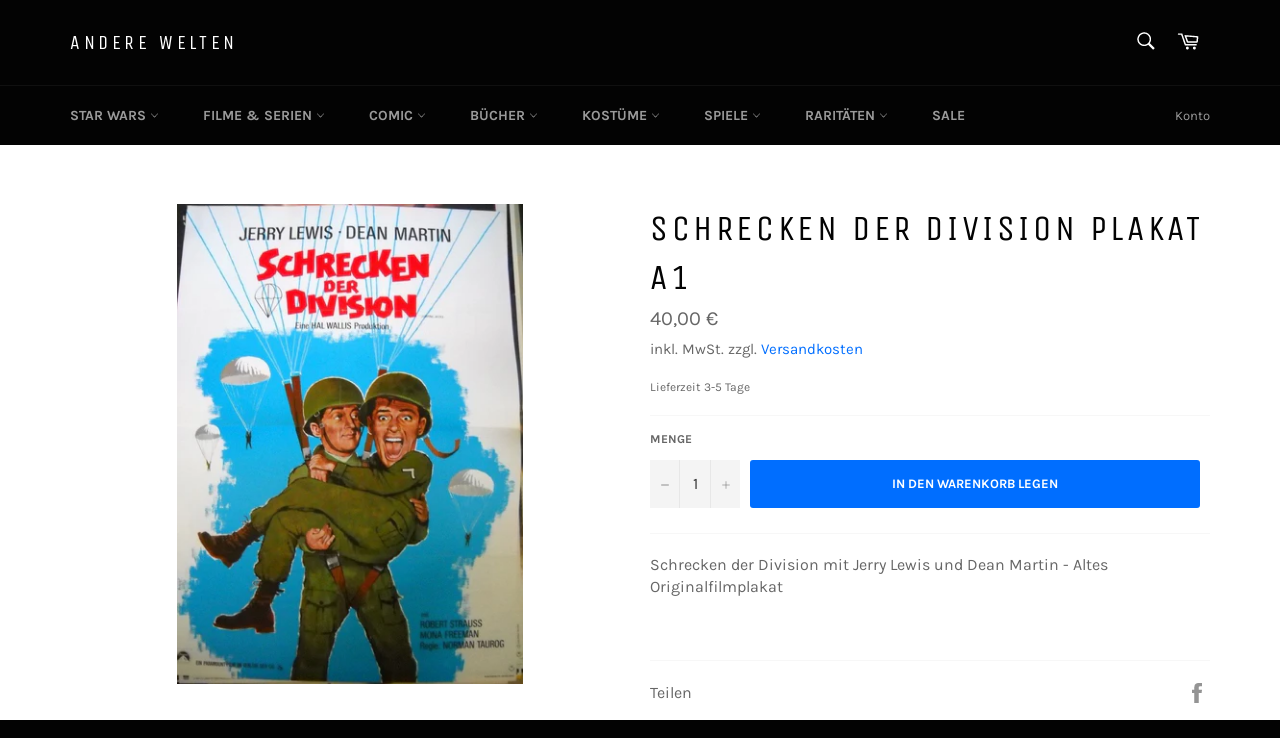

--- FILE ---
content_type: text/html; charset=utf-8
request_url: https://www.anderewelten.de/products/schrecken-der-division-originalplakat
body_size: 99065
content:
<!doctype html>
<html class="no-js" lang="de">
<head>





    <script>
        var sDomain = location.host;

        /****** Start thirdPartyScriptDefinition ******/
        (function(){
            window.thirdPartyScriptDefinition = [
                {
                    "src" : "tricorder/trekkie.storefront",
                    "cookie" : "_shopify_y",
                    "provider" : sDomain,
                    "description" : "",
                    "expires" : 0,
                    "domain" : sDomain,
                    "declaration" : 1,
                    "group" : "shopify"
                },{
                    "src" : "facebook",
                    "cookie" : "fr",
                    "provider" : "facebook.com",
                    "description" : "",
                    "expires" : 7776000,
                    "domain" : "facebook.com",
                    "declaration" : 1,
                    "group" : "facebook"
                },{
                    "src" : "facebook",
                    "cookie" : "_fbp",
                    "provider" : sDomain,
                    "description" : "",
                    "expires" : 7776000,
                    "domain" : sDomain,
                    "declaration" : 1,
                    "group" : "facebook"
                }, {
                    "src" : "google-analytics.com",
                    "cookie" : "_ga",
                    "provider" : sDomain,
                    "description" : "",
                    "expires" : 63072000,
                    "domain" : sDomain,
                    "declaration" : 1,
                    "group" : "google"
                },{
                    "src" : "googletagmanager.com",
                    "cookie" : "_ga",
                    "provider" : sDomain,
                    "description" : "",
                    "expires" : 63072000,
                    "domain" : sDomain,
                    "declaration" : 1,
                    "group" : "google"
                },{
                    "src" : "googletagmanager.com",
                    "cookie" : "_gid",
                    "provider" : sDomain,
                    "description" : "",
                    "expires" : 86400,
                    "domain" : sDomain,
                    "declaration" : 1,
                    "group" : "google"
                },{
                    "src" : "googletagmanager.com",
                    "cookie" : "_gat",
                    "provider" : sDomain,
                    "description" : "",
                    "expires" : 86400,
                    "domain" : sDomain,
                    "declaration" : 1,
                    "group" : "google"
                },{
                    "src" : "googleadservices.com",
                    "cookie" : "_ga",
                    "provider" : sDomain,
                    "description" : "",
                    "expires" : 63072000,
                    "domain" : sDomain,
                    "declaration" : 1,
                    "group" : "google"
                }
            ]
        })();
        /****** End thirdPartyScriptDefinition ******/

        /**
################################## BEECLEVER GMBH KOBLENZ ###################################
##### Copyright (c) 2019-present, beeclever GmbH Koblenz DE, All rights reserved.       #####
##### THE SOFTWARE IS PROVIDED 'AS IS', WITHOUT WARRANTY OF ANY KIND, EXPRESS OR        #####
##### IMPLIED, INCLUDING BUT NOT LIMITED TO THE WARRANTIES OF MERCHANTABILITY, FITNESS  #####
##### FOR A PARTICULAR PURPOSE AND NONINFRINGEMENT. IN NO EVENT SHALL THE AUTHORS OR    #####
##### COPYRIGHT HOLDERS BE LIABLE FOR ANY CLAIM, DAMAGES OR OTHER LIABILITY, WHETHER    #####
##### IN AN ACTION OF CONTRACT, TORT OR OTHERWISE, ARISING FROM, OUT OF OR IN           #####
##### CONNECTION WITH THE SOFTWARE OR THE USE OR OTHER DEALINGS IN THE SOFTWARE.        #####
#############################################################################################

#####  !!!IMPORTANT!!! !!!IMPORTANT!!! !!!IMPORTANT!!! !!!IMPORTANT!!! !!!IMPORTANT!!!  #####
#####                                                                                   #####
##### The contents of this file may not be changed. If the app is updated, we reserve   #####
##### the right to change this file at any time. Possible changes on your part will     #####
##### then be automatically discarded.                                                  #####
#############################################################################################
*/
var GDPR_LC_versionNr=20200904172227;var GDPR_LC_ZLoad=function(){       var sDomain=location.host;var defaultDefinition=[{"src":"facebook","cookie":"fr","provider":"facebook.com","description":"","expires":7776000,"domain":"facebook.com","declaration":1,"group":"facebook"},{"src":"facebook","cookie":"_fbp","provider":sDomain,"description":"","expires":7776000,"domain":sDomain,"declaration":1,"group":"facebook"},{"src":"google-analytics.com","cookie":"_ga","provider":sDomain,"description":"","expires":63072000,"domain":sDomain,"declaration":1,"group":"google"},{"src":"googletagmanager.com","cookie":"_ga","provider":sDomain,"description":"","expires":63072000,"domain":sDomain,"declaration":1,"group":"google"},{"src":"googletagmanager.com","cookie":"_gid","provider":sDomain,"description":"","expires":86400,"domain":sDomain,"declaration":1,"group":"google"},{"src":"googletagmanager.com","cookie":"_gat","provider":sDomain,"description":"","expires":86400,"domain":sDomain,"declaration":1,"group":"google"},{"src":"googleadservices.com","cookie":"_ga","provider":sDomain,"description":"","expires":63072000,"domain":sDomain,"declaration":1,"group":"google"}];if(window.thirdPartyScriptDefinition===undefined){window.thirdPartyScriptDefinition=[];defaultDefinition.forEach(function(value){window.thirdPartyScriptDefinition.push(value)})}else{var exist=false;defaultDefinition.forEach(function(script){window.thirdPartyScriptDefinition.forEach(function(value){if(value.src===script.src&&value.cookie===script.cookie){exist=true}});if(!exist){window.thirdPartyScriptDefinition.push(script)}})} (function polyfill(){if(!Array.from){Array.from=(function(){var toStr=Object.prototype.toString;var isCallable=function(fn){return typeof fn==='function'||toStr.call(fn)==='[object Function]'};var toInteger=function(value){var number=Number(value);if(isNaN(number)){return 0} if(number===0||!isFinite(number)){return number} return(number>0?1:-1)*Math.floor(Math.abs(number))};var maxSafeInteger=Math.pow(2,53)-1;var toLength=function(value){var len=toInteger(value);return Math.min(Math.max(len,0),maxSafeInteger)};return function from(arrayLike){var C=this;var items=Object(arrayLike);if(arrayLike==null){throw new TypeError('Array.from requires an array-like object - not null or undefined')} var mapFn=arguments.length>1?arguments[1]:void undefined;var T;if(typeof mapFn!=='undefined'){if(!isCallable(mapFn)){throw new TypeError('Array.from: when provided, the second argument must be a function')} if(arguments.length>2){T=arguments[2]}} var len=toLength(items.length);var A=isCallable(C)?Object(new C(len)):new Array(len);var k=0;var kValue;while(k<len){kValue=items[k];if(mapFn){A[k]=typeof T==='undefined'?mapFn(kValue,k):mapFn.call(T,kValue,k)}else{A[k]=kValue} k+=1} A.length=len;return A}}())}})();window.BC_JSON_ObjectBypass={"_ab":{"description":"Used in connection with access to admin.","provider":"Shopify","recommendation":"0","editable":"false","deletable":"false","set":"0"},"_orig_referrer":{"description":"Used in connection with shopping cart.","provider":"Shopify","recommendation":"0","editable":"false","deletable":"false","set":"0"},"_landing_page":{"description":"Track landing pages.","provider":"Shopify","recommendation":"0","editable":"false","deletable":"false","set":"0"},"_secure_session_id":{"description":"Used in connection with navigation through a storefront.","provider":"Shopify","recommendation":"0","editable":"false","deletable":"false","set":"0"},"__cfduid":{"description":"The _cfduid cookie helps Cloudflare detect malicious visitors to our Customers’ websites and minimizes blocking legitimate users.","provider":"Cloudflare","recommendation":"0","editable":"false","deletable":"false","set":"0"},"Cart":{"description":"Used in connection with shopping cart.","provider":"Shopify","recommendation":"0","editable":"false","deletable":"false","set":"0"},"cart":{"description":"Used in connection with shopping cart.","provider":"Shopify","recommendation":"0","editable":"false","deletable":"false","set":"0"},"cart_sig":{"description":"Used in connection with checkout.","provider":"Shopify","recommendation":"0","editable":"false","deletable":"false","set":"0"},"cart_ts":{"description":"Used in connection with checkout.","provider":"Shopify","recommendation":"0","editable":"false","deletable":"false","set":"0"},"checkout_token":{"description":"Used in connection with checkout.","provider":"Shopify","recommendation":"0","editable":"false","deletable":"false","set":"0"},"Secret":{"description":"Used in connection with checkout.","provider":"Shopify","recommendation":"0","editable":"false","deletable":"false","set":"0"},"secure_customer_sig":{"description":"Used in connection with customer login.","provider":"Shopify","recommendation":"0","editable":"false","deletable":"false","set":"0"},"storefront_digest":{"description":"Used in connection with customer login.","provider":"Shopify","recommendation":"0","editable":"false","deletable":"false","set":"0"},"XSRF-TOKEN":{"description":"Used in connection with GDPR legal Cookie.","provider":"GDPR Legal Cookie","recommendation":"0","editable":"false","deletable":"false","set":"0"},"gdpr_legal_cookie_session":{"description":"Used in connection with GDPR legal Cookie.","provider":"GDPR Legal Cookie","recommendation":"0","editable":"false","deletable":"false","set":"0"},"_bc_c_set":{"description":"Used in connection with GDPR legal Cookie.","provider":"GDPR Legal Cookie","recommendation":"0","editable":"false","deletable":"false","set":"0","optIn":true,"live":"1"},"_s":{"description":"Shopify analytics.","provider":"Shopify","recommendation":"1","editable":"true","deletable":"false","set":"1"},"_shopify_fs":{"description":"Shopify analytics.","provider":"Shopify","recommendation":"1","editable":"true","deletable":"false","set":"1"},"_shopify_s":{"description":"Shopify analytics.","provider":"Shopify","recommendation":"1","editable":"true","deletable":"false","set":"1"},"_shopify_sa_p":{"description":"Shopify analytics relating to marketing \u0026 referrals.","provider":"Shopify","recommendation":"1","editable":"true","deletable":"false","set":"1"},"_shopify_sa_t":{"description":"Shopify analytics relating to marketing \u0026 referrals.","provider":"Shopify","recommendation":"1","editable":"true","deletable":"false","set":"1"},"Facebook Pixel":{"description":"Verwendung von Facebook Marketing Pixel","recommendation":"1","editable":"true","deletable":"true","set":"1"}};var shopifyCookies={'_s':!1,'_shopify_fs':!1,'_shopify_s':!1,'_shopify_y':!1,'_y':!1,'_shopify_sa_p':!1,'_shopify_sa_t':!1,'_shopify_uniq':!1,'_shopify_visit':!1,'tracked_start_checkout':!1,'bc_trekkie_fbp_custom':!1};function setBC_GDPR_LEGAL_custom_cookies(){window['BC_GDPR_LEGAL_custom_cookies']=window['BC_GDPR_LEGAL_custom_cookies']||{};window['BC_GDPR_LEGAL_custom_cookies']['list']=window['BC_GDPR_LEGAL_custom_cookies']['list']||{};if('GDPR_legal_cookie'in localStorage){window['BC_GDPR_LEGAL_custom_cookies']['list']=JSON.parse(window.localStorage.getItem('GDPR_legal_cookie'))}};setBC_GDPR_LEGAL_custom_cookies();(function(){var hasConsent=!1;Array.from(Object.keys(window['BC_GDPR_LEGAL_custom_cookies']['list'])).forEach(function(c){if(shopifyCookies.hasOwnProperty(c)&&window['BC_GDPR_LEGAL_custom_cookies']['list'][c].userSetting){hasConsent=!0}});var wt=window.trekkie,ws=window.ShopifyAnalytics;if(!hasConsent&&wt!==undefined){wt=[],wt.integrations=wt.integrations||!0,ws=ws.lib=ws.meta=ws.meta.page={},ws.lib.track=function(){}}})();window.BC_GDPR_2ce3a13160348f524c8cc9={'google':[            ],    'facebook':"271192887207165",  '_bc_c_set':'customScript','customScriptsSRC':[]};window.bc_tagManagerTasks={"bc_tgm_aw":"google","bc_tgm_gtm":"google","bc_tgm_ua":"google","bc_tgm_fbp":"facebook","any":"any","_bc_c_set":"customScript"};var wl=whiteList=["recaptcha","notifications.google"];var GDPR_LC_scriptPath='gdpr-legal-cookie.beeclever.app';if(window.GDPR_LC_Beta_activate!==undefined&&window.GDPR_LC_Beta_activate){GDPR_LC_scriptPath='cookieapp-staging.beeclever.app'} wl.push(GDPR_LC_scriptPath);   var checkIsBlackListed=function(src){setBC_GDPR_LEGAL_custom_cookies();if(src===null){return null} if(!!window.TrustedScriptURL&&src instanceof TrustedScriptURL){src=src.toString()} var r=!1;for(var x=thirdPartyScriptDefinition.length-1;x>=0;x--){var bSrc=thirdPartyScriptDefinition[x]['src'];if(src.indexOf(bSrc)!==-1&&src.toLowerCase().indexOf('jquery')===-1){r=x}} wl.forEach(function(wSrc){if(src.indexOf(wSrc)!==-1){r=false}});if(r!==false){function getTCookieName(name,index){var tCookieObject=thirdPartyScriptDefinition[index];if(tCookieObject!==undefined){var cookies=[];thirdPartyScriptDefinition.forEach(function(cookie){if(cookie['src']===tCookieObject['src']){cookies.push(cookie)}});var tCookieName=tCookieObject['cookie'];if(tCookieObject['domain']!==document.location.host){tCookieName=tCookieObject['cookie']+'$%bc%$'+tCookieObject['domain']} if(tCookieName===name&&tCookieObject['domain']===window['BC_GDPR_LEGAL_custom_cookies']['list'][name]['domain']){if(window['BC_GDPR_LEGAL_custom_cookies']['list'][name]['userSetting']){index=!1}} cookies.forEach(function(cookie){if(window['BC_GDPR_LEGAL_custom_cookies']['list'][cookie['cookie']]!==undefined&&window['BC_GDPR_LEGAL_custom_cookies']['list'][cookie['cookie']]['userSetting']){index=!1}});return index} return!1};var cookieListKeys=Array.from(Object.keys(window['BC_GDPR_LEGAL_custom_cookies']['list']));if(cookieListKeys.length>0){Array.from(Object.keys(window['BC_GDPR_LEGAL_custom_cookies']['list'])).forEach(function(cookieName){r=getTCookieName(cookieName.toString(),r)})}else{for(var x=thirdPartyScriptDefinition.length-1;x>=0;x--){var tCookie=thirdPartyScriptDefinition[x];if(src.indexOf(tCookie['src'])!==-1){r=tCookie['cookie']+'$%bc%$'+tCookie['domain']}} return r}} return r};document.createElement=function(create){return function(){var ret=create.apply(this,arguments);if(ret.tagName.toLowerCase()==="script"){} Object.defineProperty(ret,'src',{get:function(){return this.getAttribute('src')},set:function(v){var blackListed=checkIsBlackListed(v);var fName=!1;try{create.arguments}catch(e){var caller=e.stack.split('\n');var x=0;for(;x<caller.length;x++){caller[x]=caller[x].trim();caller[x]=caller[x].replace('at ','');caller[x]=caller[x].substr(0,caller[x].indexOf(' '));caller[x]=caller[x].replace('Array.','')} for(;x>=0;x--){if(caller[x]==='ICS'&&x>0){if(caller[x-1]in window['BC_GDPR_LEGAL_custom_cookies']['list']){fName=caller[x-1]}}}} if(fName===!1&&blackListed!==!1){this.setAttribute('type','javascript/blocked');this.setAttribute('cookie',blackListed)} if(fName){this.setAttribute("data-callerName",fName)} this.setAttribute('src',v);return!0}});return ret}}(document.createElement);(function(){window.scriptElementsHidden=window.scriptElementsHidden||[];window.callbackFunc=function(elem,args){for(var x=0;x<elem.length;x++){if(elem[x]===null||elem[x]===undefined||elem[x]['nodeName']===undefined){return} if(elem[x]['nodeName'].toLowerCase()=='script'){if(elem[x].hasAttribute('src')&&elem[x].getAttribute('src').indexOf('.beeclever.app/')!==-1){if(document.querySelector('[src="https://cookieapp-staging.beeclever.app/js/get-script.php"]')!==null){elem[x]=document.createElement('script');elem[x].setAttribute('bc_empty_script_tag','')}} if(elem[x]['type']=='javascript/blocked'){window.scriptElementsHidden.push(elem[x]);elem[x]=document.createElement('script');elem[x].setAttribute('bc_empty_script_tag','')}}}};window._a=Element.prototype.appendChild;Element.prototype.appendChild=function(){window.callbackFunc.call(this,arguments);return window._a.apply(this,arguments)};window._b=Element.prototype.append;Element.prototype.append=function(){window.callbackFunc.call(this,arguments);return window._b.apply(this,arguments)};window._c=Element.prototype.insertBefore;Element.prototype.insertBefore=function(){window.callbackFunc.call(this,arguments);return window._c.apply(this,arguments)};window._d=Element.prototype.replaceChild;Element.prototype.replaceChild=function(){window.callbackFunc.call(this,arguments);return window._d.apply(this,arguments)};window._e=Element.prototype.insertNode;Element.prototype.insertNode=function(){window.callbackFunc.call(this,arguments);return window._e.apply(this,arguments)}})();if(!window.msCrypto){Array.from(document.head.querySelectorAll('[bc_empty_script_tag=""]')).forEach(function(script){script.remove()})}};if(window.GDPR_LC_ZLoad_loaded===undefined){GDPR_LC_ZLoad();window.GDPR_LC_ZLoad_loaded=true}


        

        var customCookies = {
            "testCookie" : true
        };

        function BC_GDPR_CustomScriptForShop () {
            return [

                function testCookie () {
                    // your additional script
                }

                
            ];
        }

    </script>


  <meta charset="utf-8">
  <meta http-equiv="X-UA-Compatible" content="IE=edge,chrome=1">
  <meta name="viewport" content="width=device-width,initial-scale=1">
  <meta name="theme-color" content="#030303">
  
  <meta name="facebook-domain-verification" content="pxa0qjk7z7vfqabolvo65sk1oa7xqi" />
  
    <link rel="shortcut icon" href="//www.anderewelten.de/cdn/shop/files/Unbenannt-2_32x32.png?v=1613760656" type="image/png">
  
  <link rel="canonical" href="https://www.anderewelten.de/products/schrecken-der-division-originalplakat">
  <title>
  Schrecken der Division Plakat A1 &ndash; Andere Welten 
  </title>
  
    <meta name="description" content="Schrecken der Division mit Jerry Lewis und Dean Martin - Altes Originalfilmplakat">
  
  <!-- /snippets/social-meta-tags.liquid -->




<meta property="og:site_name" content="Andere Welten ">
<meta property="og:url" content="https://www.anderewelten.de/products/schrecken-der-division-originalplakat">
<meta property="og:title" content="Schrecken der Division Plakat A1">
<meta property="og:type" content="product">
<meta property="og:description" content="Schrecken der Division mit Jerry Lewis und Dean Martin - Altes Originalfilmplakat">

  <meta property="og:price:amount" content="40,00">
  <meta property="og:price:currency" content="EUR">

<meta property="og:image" content="http://www.anderewelten.de/cdn/shop/products/DSCN1278_1200x1200.jpg?v=1608396512">
<meta property="og:image:secure_url" content="https://www.anderewelten.de/cdn/shop/products/DSCN1278_1200x1200.jpg?v=1608396512">


<meta name="twitter:card" content="summary_large_image">
<meta name="twitter:title" content="Schrecken der Division Plakat A1">
<meta name="twitter:description" content="Schrecken der Division mit Jerry Lewis und Dean Martin - Altes Originalfilmplakat">

  <script>
    document.documentElement.className = document.documentElement.className.replace('no-js', 'js');
  </script>
  <link href="//www.anderewelten.de/cdn/shop/t/2/assets/theme.scss.css?v=106372567978664594091762625336" rel="stylesheet" type="text/css" media="all" />
  <script>
    window.theme = window.theme || {};
    theme.strings = {
      stockAvailable: "1 übrig",
      addToCart: "In den Warenkorb legen",
      soldOut: "Ausverkauft",
      unavailable: "Nicht verfügbar",
      noStockAvailable: "Der Artikel konnte nicht in Ihren Warenkorb gelegt werden, da nicht genug Einheiten auf Lager sind.",
      willNotShipUntil: "Wird nach dem [date] versendet",
      willBeInStockAfter: "Wird nach dem [date] auf Lager sein",
      totalCartDiscount: "Sie sparen [savings]",
      addressError: "Kann die Adresse nicht finden",
      addressNoResults: "Keine Ergebnisse für diese Adresse",
      addressQueryLimit: "Sie haben die Nutzungsgrenze der Google-API überschritten. Sie sollten über ein Upgrade auf einen \u003ca href=\"https:\/\/developers.google.com\/maps\/premium\/usage-limits\"\u003ePremium-Plan\u003c\/a\u003e nachdenken.",
      authError: "Es gab ein Problem bei Google Maps API Konto zu authentifizieren.",
      slideNumber: "Folie [slide_number], aktuell"
    };
  </script>
  <script src="//www.anderewelten.de/cdn/shop/t/2/assets/lazysizes.min.js?v=56045284683979784691583578813" async="async"></script>
  
  <script src="//www.anderewelten.de/cdn/shop/t/2/assets/vendor.js?v=59352919779726365461583578815" defer="defer"></script>
  
    <script>
      window.theme = window.theme || {};
      theme.moneyFormat = "{{ amount_with_comma_separator }} €";
    </script>
  
  <script src="//www.anderewelten.de/cdn/shop/t/2/assets/theme.js?v=6835833555623122051587923254" defer="defer"></script>
  <script src="https://smarteucookiebanner.upsell-apps.com/gdpr_adapter.js?shop=andere-welten.myshopify.com" type="application/javascript"></script>
  <script>window.performance && window.performance.mark && window.performance.mark('shopify.content_for_header.start');</script><meta id="shopify-digital-wallet" name="shopify-digital-wallet" content="/34964439180/digital_wallets/dialog">
<meta name="shopify-checkout-api-token" content="9ca7edf773b910763aa741539a7071a1">
<meta id="in-context-paypal-metadata" data-shop-id="34964439180" data-venmo-supported="false" data-environment="production" data-locale="de_DE" data-paypal-v4="true" data-currency="EUR">
<link rel="alternate" type="application/json+oembed" href="https://www.anderewelten.de/products/schrecken-der-division-originalplakat.oembed">
<script async="async" src="/checkouts/internal/preloads.js?locale=de-DE"></script>
<script id="shopify-features" type="application/json">{"accessToken":"9ca7edf773b910763aa741539a7071a1","betas":["rich-media-storefront-analytics"],"domain":"www.anderewelten.de","predictiveSearch":true,"shopId":34964439180,"locale":"de"}</script>
<script>var Shopify = Shopify || {};
Shopify.shop = "andere-welten.myshopify.com";
Shopify.locale = "de";
Shopify.currency = {"active":"EUR","rate":"1.0"};
Shopify.country = "DE";
Shopify.theme = {"name":"Venture","id":90262864012,"schema_name":"Venture","schema_version":"11.0.7","theme_store_id":775,"role":"main"};
Shopify.theme.handle = "null";
Shopify.theme.style = {"id":null,"handle":null};
Shopify.cdnHost = "www.anderewelten.de/cdn";
Shopify.routes = Shopify.routes || {};
Shopify.routes.root = "/";</script>
<script type="module">!function(o){(o.Shopify=o.Shopify||{}).modules=!0}(window);</script>
<script>!function(o){function n(){var o=[];function n(){o.push(Array.prototype.slice.apply(arguments))}return n.q=o,n}var t=o.Shopify=o.Shopify||{};t.loadFeatures=n(),t.autoloadFeatures=n()}(window);</script>
<script id="shop-js-analytics" type="application/json">{"pageType":"product"}</script>
<script defer="defer" async type="module" src="//www.anderewelten.de/cdn/shopifycloud/shop-js/modules/v2/client.init-shop-cart-sync_HUjMWWU5.de.esm.js"></script>
<script defer="defer" async type="module" src="//www.anderewelten.de/cdn/shopifycloud/shop-js/modules/v2/chunk.common_QpfDqRK1.esm.js"></script>
<script type="module">
  await import("//www.anderewelten.de/cdn/shopifycloud/shop-js/modules/v2/client.init-shop-cart-sync_HUjMWWU5.de.esm.js");
await import("//www.anderewelten.de/cdn/shopifycloud/shop-js/modules/v2/chunk.common_QpfDqRK1.esm.js");

  window.Shopify.SignInWithShop?.initShopCartSync?.({"fedCMEnabled":true,"windoidEnabled":true});

</script>
<script id="__st">var __st={"a":34964439180,"offset":3600,"reqid":"c22cec90-5efc-4224-9fee-f1cfa084fcf4-1768641756","pageurl":"www.anderewelten.de\/products\/schrecken-der-division-originalplakat","u":"28691a5d7769","p":"product","rtyp":"product","rid":6133870035134};</script>
<script>window.ShopifyPaypalV4VisibilityTracking = true;</script>
<script id="captcha-bootstrap">!function(){'use strict';const t='contact',e='account',n='new_comment',o=[[t,t],['blogs',n],['comments',n],[t,'customer']],c=[[e,'customer_login'],[e,'guest_login'],[e,'recover_customer_password'],[e,'create_customer']],r=t=>t.map((([t,e])=>`form[action*='/${t}']:not([data-nocaptcha='true']) input[name='form_type'][value='${e}']`)).join(','),a=t=>()=>t?[...document.querySelectorAll(t)].map((t=>t.form)):[];function s(){const t=[...o],e=r(t);return a(e)}const i='password',u='form_key',d=['recaptcha-v3-token','g-recaptcha-response','h-captcha-response',i],f=()=>{try{return window.sessionStorage}catch{return}},m='__shopify_v',_=t=>t.elements[u];function p(t,e,n=!1){try{const o=window.sessionStorage,c=JSON.parse(o.getItem(e)),{data:r}=function(t){const{data:e,action:n}=t;return t[m]||n?{data:e,action:n}:{data:t,action:n}}(c);for(const[e,n]of Object.entries(r))t.elements[e]&&(t.elements[e].value=n);n&&o.removeItem(e)}catch(o){console.error('form repopulation failed',{error:o})}}const l='form_type',E='cptcha';function T(t){t.dataset[E]=!0}const w=window,h=w.document,L='Shopify',v='ce_forms',y='captcha';let A=!1;((t,e)=>{const n=(g='f06e6c50-85a8-45c8-87d0-21a2b65856fe',I='https://cdn.shopify.com/shopifycloud/storefront-forms-hcaptcha/ce_storefront_forms_captcha_hcaptcha.v1.5.2.iife.js',D={infoText:'Durch hCaptcha geschützt',privacyText:'Datenschutz',termsText:'Allgemeine Geschäftsbedingungen'},(t,e,n)=>{const o=w[L][v],c=o.bindForm;if(c)return c(t,g,e,D).then(n);var r;o.q.push([[t,g,e,D],n]),r=I,A||(h.body.append(Object.assign(h.createElement('script'),{id:'captcha-provider',async:!0,src:r})),A=!0)});var g,I,D;w[L]=w[L]||{},w[L][v]=w[L][v]||{},w[L][v].q=[],w[L][y]=w[L][y]||{},w[L][y].protect=function(t,e){n(t,void 0,e),T(t)},Object.freeze(w[L][y]),function(t,e,n,w,h,L){const[v,y,A,g]=function(t,e,n){const i=e?o:[],u=t?c:[],d=[...i,...u],f=r(d),m=r(i),_=r(d.filter((([t,e])=>n.includes(e))));return[a(f),a(m),a(_),s()]}(w,h,L),I=t=>{const e=t.target;return e instanceof HTMLFormElement?e:e&&e.form},D=t=>v().includes(t);t.addEventListener('submit',(t=>{const e=I(t);if(!e)return;const n=D(e)&&!e.dataset.hcaptchaBound&&!e.dataset.recaptchaBound,o=_(e),c=g().includes(e)&&(!o||!o.value);(n||c)&&t.preventDefault(),c&&!n&&(function(t){try{if(!f())return;!function(t){const e=f();if(!e)return;const n=_(t);if(!n)return;const o=n.value;o&&e.removeItem(o)}(t);const e=Array.from(Array(32),(()=>Math.random().toString(36)[2])).join('');!function(t,e){_(t)||t.append(Object.assign(document.createElement('input'),{type:'hidden',name:u})),t.elements[u].value=e}(t,e),function(t,e){const n=f();if(!n)return;const o=[...t.querySelectorAll(`input[type='${i}']`)].map((({name:t})=>t)),c=[...d,...o],r={};for(const[a,s]of new FormData(t).entries())c.includes(a)||(r[a]=s);n.setItem(e,JSON.stringify({[m]:1,action:t.action,data:r}))}(t,e)}catch(e){console.error('failed to persist form',e)}}(e),e.submit())}));const S=(t,e)=>{t&&!t.dataset[E]&&(n(t,e.some((e=>e===t))),T(t))};for(const o of['focusin','change'])t.addEventListener(o,(t=>{const e=I(t);D(e)&&S(e,y())}));const B=e.get('form_key'),M=e.get(l),P=B&&M;t.addEventListener('DOMContentLoaded',(()=>{const t=y();if(P)for(const e of t)e.elements[l].value===M&&p(e,B);[...new Set([...A(),...v().filter((t=>'true'===t.dataset.shopifyCaptcha))])].forEach((e=>S(e,t)))}))}(h,new URLSearchParams(w.location.search),n,t,e,['guest_login'])})(!0,!0)}();</script>
<script integrity="sha256-4kQ18oKyAcykRKYeNunJcIwy7WH5gtpwJnB7kiuLZ1E=" data-source-attribution="shopify.loadfeatures" defer="defer" src="//www.anderewelten.de/cdn/shopifycloud/storefront/assets/storefront/load_feature-a0a9edcb.js" crossorigin="anonymous"></script>
<script data-source-attribution="shopify.dynamic_checkout.dynamic.init">var Shopify=Shopify||{};Shopify.PaymentButton=Shopify.PaymentButton||{isStorefrontPortableWallets:!0,init:function(){window.Shopify.PaymentButton.init=function(){};var t=document.createElement("script");t.src="https://www.anderewelten.de/cdn/shopifycloud/portable-wallets/latest/portable-wallets.de.js",t.type="module",document.head.appendChild(t)}};
</script>
<script data-source-attribution="shopify.dynamic_checkout.buyer_consent">
  function portableWalletsHideBuyerConsent(e){var t=document.getElementById("shopify-buyer-consent"),n=document.getElementById("shopify-subscription-policy-button");t&&n&&(t.classList.add("hidden"),t.setAttribute("aria-hidden","true"),n.removeEventListener("click",e))}function portableWalletsShowBuyerConsent(e){var t=document.getElementById("shopify-buyer-consent"),n=document.getElementById("shopify-subscription-policy-button");t&&n&&(t.classList.remove("hidden"),t.removeAttribute("aria-hidden"),n.addEventListener("click",e))}window.Shopify?.PaymentButton&&(window.Shopify.PaymentButton.hideBuyerConsent=portableWalletsHideBuyerConsent,window.Shopify.PaymentButton.showBuyerConsent=portableWalletsShowBuyerConsent);
</script>
<script data-source-attribution="shopify.dynamic_checkout.cart.bootstrap">document.addEventListener("DOMContentLoaded",(function(){function t(){return document.querySelector("shopify-accelerated-checkout-cart, shopify-accelerated-checkout")}if(t())Shopify.PaymentButton.init();else{new MutationObserver((function(e,n){t()&&(Shopify.PaymentButton.init(),n.disconnect())})).observe(document.body,{childList:!0,subtree:!0})}}));
</script>
<link id="shopify-accelerated-checkout-styles" rel="stylesheet" media="screen" href="https://www.anderewelten.de/cdn/shopifycloud/portable-wallets/latest/accelerated-checkout-backwards-compat.css" crossorigin="anonymous">
<style id="shopify-accelerated-checkout-cart">
        #shopify-buyer-consent {
  margin-top: 1em;
  display: inline-block;
  width: 100%;
}

#shopify-buyer-consent.hidden {
  display: none;
}

#shopify-subscription-policy-button {
  background: none;
  border: none;
  padding: 0;
  text-decoration: underline;
  font-size: inherit;
  cursor: pointer;
}

#shopify-subscription-policy-button::before {
  box-shadow: none;
}

      </style>

<script>window.performance && window.performance.mark && window.performance.mark('shopify.content_for_header.end');</script>
  <meta name="google-site-verification" content="mTJP9GsL9HL5g0E8HxOGjiEGsJIPxypEIC79eYJ7bHg" />
<!-- BEGIN app block: shopify://apps/complianz-gdpr-cookie-consent/blocks/bc-block/e49729f0-d37d-4e24-ac65-e0e2f472ac27 -->

    
    
    
<link id='complianz-css' rel="stylesheet" href=https://cdn.shopify.com/extensions/019a2fb2-ee57-75e6-ac86-acfd14822c1d/gdpr-legal-cookie-74/assets/complainz.css media="print" onload="this.media='all'">
    <style>
        #Compliance-iframe.Compliance-iframe-branded > div.purposes-header,
        #Compliance-iframe.Compliance-iframe-branded > div.cmplc-cmp-header,
        #purposes-container > div.purposes-header,
        #Compliance-cs-banner .Compliance-cs-brand {
            background-color: #FFFFFF !important;
            color: #0A0A0A!important;
        }
        #Compliance-iframe.Compliance-iframe-branded .purposes-header .cmplc-btn-cp ,
        #Compliance-iframe.Compliance-iframe-branded .purposes-header .cmplc-btn-cp:hover,
        #Compliance-iframe.Compliance-iframe-branded .purposes-header .cmplc-btn-back:hover  {
            background-color: #ffffff !important;
            opacity: 1 !important;
        }
        #Compliance-cs-banner .cmplc-toggle .cmplc-toggle-label {
            color: #FFFFFF!important;
        }
        #Compliance-iframe.Compliance-iframe-branded .purposes-header .cmplc-btn-cp:hover,
        #Compliance-iframe.Compliance-iframe-branded .purposes-header .cmplc-btn-back:hover {
            background-color: #0A0A0A!important;
            color: #FFFFFF!important;
        }
        #Compliance-cs-banner #Compliance-cs-title {
            font-size: 14px !important;
        }
        #Compliance-cs-banner .Compliance-cs-content,
        #Compliance-cs-title,
        .cmplc-toggle-checkbox.granular-control-checkbox span {
            background-color: #FFFFFF !important;
            color: #0A0A0A !important;
            font-size: 14px !important;
        }
        #Compliance-cs-banner .Compliance-cs-close-btn {
            font-size: 14px !important;
            background-color: #FFFFFF !important;
        }
        #Compliance-cs-banner .Compliance-cs-opt-group {
            color: #FFFFFF !important;
        }
        #Compliance-cs-banner .Compliance-cs-opt-group button,
        .Compliance-alert button.Compliance-button-cancel {
            background-color: #007BBC!important;
            color: #FFFFFF!important;
        }
        #Compliance-cs-banner .Compliance-cs-opt-group button.Compliance-cs-accept-btn,
        #Compliance-cs-banner .Compliance-cs-opt-group button.Compliance-cs-btn-primary,
        .Compliance-alert button.Compliance-button-confirm {
            background-color: #007BBC !important;
            color: #FFFFFF !important;
        }
        #Compliance-cs-banner .Compliance-cs-opt-group button.Compliance-cs-reject-btn {
            background-color: #007BBC!important;
            color: #FFFFFF!important;
        }

        #Compliance-cs-banner .Compliance-banner-content button {
            cursor: pointer !important;
            color: currentColor !important;
            text-decoration: underline !important;
            border: none !important;
            background-color: transparent !important;
            font-size: 100% !important;
            padding: 0 !important;
        }

        #Compliance-cs-banner .Compliance-cs-opt-group button {
            border-radius: 4px !important;
            padding-block: 10px !important;
        }
        @media (min-width: 640px) {
            #Compliance-cs-banner.Compliance-cs-default-floating:not(.Compliance-cs-top):not(.Compliance-cs-center) .Compliance-cs-container, #Compliance-cs-banner.Compliance-cs-default-floating:not(.Compliance-cs-bottom):not(.Compliance-cs-center) .Compliance-cs-container, #Compliance-cs-banner.Compliance-cs-default-floating.Compliance-cs-center:not(.Compliance-cs-top):not(.Compliance-cs-bottom) .Compliance-cs-container {
                width: 560px !important;
            }
            #Compliance-cs-banner.Compliance-cs-default-floating:not(.Compliance-cs-top):not(.Compliance-cs-center) .Compliance-cs-opt-group, #Compliance-cs-banner.Compliance-cs-default-floating:not(.Compliance-cs-bottom):not(.Compliance-cs-center) .Compliance-cs-opt-group, #Compliance-cs-banner.Compliance-cs-default-floating.Compliance-cs-center:not(.Compliance-cs-top):not(.Compliance-cs-bottom) .Compliance-cs-opt-group {
                flex-direction: row !important;
            }
            #Compliance-cs-banner .Compliance-cs-opt-group button:not(:last-of-type),
            #Compliance-cs-banner .Compliance-cs-opt-group button {
                margin-right: 4px !important;
            }
            #Compliance-cs-banner .Compliance-cs-container .Compliance-cs-brand {
                position: absolute !important;
                inset-block-start: 6px;
            }
        }
        #Compliance-cs-banner.Compliance-cs-default-floating:not(.Compliance-cs-top):not(.Compliance-cs-center) .Compliance-cs-opt-group > div, #Compliance-cs-banner.Compliance-cs-default-floating:not(.Compliance-cs-bottom):not(.Compliance-cs-center) .Compliance-cs-opt-group > div, #Compliance-cs-banner.Compliance-cs-default-floating.Compliance-cs-center:not(.Compliance-cs-top):not(.Compliance-cs-bottom) .Compliance-cs-opt-group > div {
            flex-direction: row-reverse;
            width: 100% !important;
        }

        .Compliance-cs-brand-badge-outer, .Compliance-cs-brand-badge, #Compliance-cs-banner.Compliance-cs-default-floating.Compliance-cs-bottom .Compliance-cs-brand-badge-outer,
        #Compliance-cs-banner.Compliance-cs-default.Compliance-cs-bottom .Compliance-cs-brand-badge-outer,
        #Compliance-cs-banner.Compliance-cs-default:not(.Compliance-cs-left) .Compliance-cs-brand-badge-outer,
        #Compliance-cs-banner.Compliance-cs-default-floating:not(.Compliance-cs-left) .Compliance-cs-brand-badge-outer {
            display: none !important
        }

        #Compliance-cs-banner:not(.Compliance-cs-top):not(.Compliance-cs-bottom) .Compliance-cs-container.Compliance-cs-themed {
            flex-direction: row !important;
        }

        #Compliance-cs-banner #Compliance-cs-title,
        #Compliance-cs-banner #Compliance-cs-custom-title {
            justify-self: center !important;
            font-size: 14px !important;
            font-family: -apple-system,sans-serif !important;
            margin-inline: auto !important;
            width: 55% !important;
            text-align: center;
            font-weight: 600;
            visibility: unset;
        }

        @media (max-width: 640px) {
            #Compliance-cs-banner #Compliance-cs-title,
            #Compliance-cs-banner #Compliance-cs-custom-title {
                display: block;
            }
        }

        #Compliance-cs-banner .Compliance-cs-brand img {
            max-width: 110px !important;
            min-height: 32px !important;
        }
        #Compliance-cs-banner .Compliance-cs-container .Compliance-cs-brand {
            background: none !important;
            padding: 0px !important;
            margin-block-start:10px !important;
            margin-inline-start:16px !important;
        }

        #Compliance-cs-banner .Compliance-cs-opt-group button {
            padding-inline: 4px !important;
        }

    </style>
    
    
    
    

    <script type="text/javascript">
        function loadScript(src) {
            return new Promise((resolve, reject) => {
                const s = document.createElement("script");
                s.src = src;
                s.charset = "UTF-8";
                s.onload = resolve;
                s.onerror = reject;
                document.head.appendChild(s);
            });
        }

        function filterGoogleConsentModeURLs(domainsArray) {
            const googleConsentModeComplianzURls = [
                // 197, # Google Tag Manager:
                {"domain":"s.www.googletagmanager.com", "path":""},
                {"domain":"www.tagmanager.google.com", "path":""},
                {"domain":"www.googletagmanager.com", "path":""},
                {"domain":"googletagmanager.com", "path":""},
                {"domain":"tagassistant.google.com", "path":""},
                {"domain":"tagmanager.google.com", "path":""},

                // 2110, # Google Analytics 4:
                {"domain":"www.analytics.google.com", "path":""},
                {"domain":"www.google-analytics.com", "path":""},
                {"domain":"ssl.google-analytics.com", "path":""},
                {"domain":"google-analytics.com", "path":""},
                {"domain":"analytics.google.com", "path":""},
                {"domain":"region1.google-analytics.com", "path":""},
                {"domain":"region1.analytics.google.com", "path":""},
                {"domain":"*.google-analytics.com", "path":""},
                {"domain":"www.googletagmanager.com", "path":"/gtag/js?id=G"},
                {"domain":"googletagmanager.com", "path":"/gtag/js?id=UA"},
                {"domain":"www.googletagmanager.com", "path":"/gtag/js?id=UA"},
                {"domain":"googletagmanager.com", "path":"/gtag/js?id=G"},

                // 177, # Google Ads conversion tracking:
                {"domain":"googlesyndication.com", "path":""},
                {"domain":"media.admob.com", "path":""},
                {"domain":"gmodules.com", "path":""},
                {"domain":"ad.ytsa.net", "path":""},
                {"domain":"dartmotif.net", "path":""},
                {"domain":"dmtry.com", "path":""},
                {"domain":"go.channelintelligence.com", "path":""},
                {"domain":"googleusercontent.com", "path":""},
                {"domain":"googlevideo.com", "path":""},
                {"domain":"gvt1.com", "path":""},
                {"domain":"links.channelintelligence.com", "path":""},
                {"domain":"obrasilinteirojoga.com.br", "path":""},
                {"domain":"pcdn.tcgmsrv.net", "path":""},
                {"domain":"rdr.tag.channelintelligence.com", "path":""},
                {"domain":"static.googleadsserving.cn", "path":""},
                {"domain":"studioapi.doubleclick.com", "path":""},
                {"domain":"teracent.net", "path":""},
                {"domain":"ttwbs.channelintelligence.com", "path":""},
                {"domain":"wtb.channelintelligence.com", "path":""},
                {"domain":"youknowbest.com", "path":""},
                {"domain":"doubleclick.net", "path":""},
                {"domain":"redirector.gvt1.com", "path":""},

                //116, # Google Ads Remarketing
                {"domain":"googlesyndication.com", "path":""},
                {"domain":"media.admob.com", "path":""},
                {"domain":"gmodules.com", "path":""},
                {"domain":"ad.ytsa.net", "path":""},
                {"domain":"dartmotif.net", "path":""},
                {"domain":"dmtry.com", "path":""},
                {"domain":"go.channelintelligence.com", "path":""},
                {"domain":"googleusercontent.com", "path":""},
                {"domain":"googlevideo.com", "path":""},
                {"domain":"gvt1.com", "path":""},
                {"domain":"links.channelintelligence.com", "path":""},
                {"domain":"obrasilinteirojoga.com.br", "path":""},
                {"domain":"pcdn.tcgmsrv.net", "path":""},
                {"domain":"rdr.tag.channelintelligence.com", "path":""},
                {"domain":"static.googleadsserving.cn", "path":""},
                {"domain":"studioapi.doubleclick.com", "path":""},
                {"domain":"teracent.net", "path":""},
                {"domain":"ttwbs.channelintelligence.com", "path":""},
                {"domain":"wtb.channelintelligence.com", "path":""},
                {"domain":"youknowbest.com", "path":""},
                {"domain":"doubleclick.net", "path":""},
                {"domain":"redirector.gvt1.com", "path":""}
            ];

            if (!Array.isArray(domainsArray)) { 
                return [];
            }

            const blockedPairs = new Map();
            for (const rule of googleConsentModeComplianzURls) {
                if (!blockedPairs.has(rule.domain)) {
                    blockedPairs.set(rule.domain, new Set());
                }
                blockedPairs.get(rule.domain).add(rule.path);
            }

            return domainsArray.filter(item => {
                const paths = blockedPairs.get(item.d);
                return !(paths && paths.has(item.p));
            });
        }

        function setupAutoblockingByDomain() {
            // autoblocking by domain
            const autoblockByDomainArray = [];
            const prefixID = '10000' // to not get mixed with real metis ids
            let cmpBlockerDomains = []
            let cmpCmplcVendorsPurposes = {}
            let counter = 1
            for (const object of autoblockByDomainArray) {
                cmpBlockerDomains.push({
                    d: object.d,
                    p: object.path,
                    v: prefixID + counter,
                });
                counter++;
            }
            
            counter = 1
            for (const object of autoblockByDomainArray) {
                cmpCmplcVendorsPurposes[prefixID + counter] = object?.p ?? '1';
                counter++;
            }

            Object.defineProperty(window, "cmp_cmplc_vendors_purposes", {
                get() {
                    return cmpCmplcVendorsPurposes;
                },
                set(value) {
                    cmpCmplcVendorsPurposes = { ...cmpCmplcVendorsPurposes, ...value };
                }
            });
            const basicGmc = true;


            Object.defineProperty(window, "cmp_importblockerdomains", {
                get() {
                    if (basicGmc) {
                        return filterGoogleConsentModeURLs(cmpBlockerDomains);
                    }
                    return cmpBlockerDomains;
                },
                set(value) {
                    cmpBlockerDomains = [ ...cmpBlockerDomains, ...value ];
                }
            });
        }

        function enforceRejectionRecovery() {
            const base = (window._cmplc = window._cmplc || {});
            const featuresHolder = {};

            function lockFlagOn(holder) {
                const desc = Object.getOwnPropertyDescriptor(holder, 'rejection_recovery');
                if (!desc) {
                    Object.defineProperty(holder, 'rejection_recovery', {
                        get() { return true; },
                        set(_) { /* ignore */ },
                        enumerable: true,
                        configurable: false
                    });
                }
                return holder;
            }

            Object.defineProperty(base, 'csFeatures', {
                configurable: false,
                enumerable: true,
                get() {
                    return featuresHolder;
                },
                set(obj) {
                    if (obj && typeof obj === 'object') {
                        Object.keys(obj).forEach(k => {
                            if (k !== 'rejection_recovery') {
                                featuresHolder[k] = obj[k];
                            }
                        });
                    }
                    // we lock it, it won't try to redefine
                    lockFlagOn(featuresHolder);
                }
            });

            // Ensure an object is exposed even if read early
            if (!('csFeatures' in base)) {
                base.csFeatures = {};
            } else {
                // If someone already set it synchronously, merge and lock now.
                base.csFeatures = base.csFeatures;
            }
        }

        function splitDomains(joinedString) {
            if (!joinedString) {
                return []; // empty string -> empty array
            }
            return joinedString.split(";");
        }

        function setupWhitelist() {
            // Whitelist by domain:
            const whitelistString = "";
            const whitelist_array = [...splitDomains(whitelistString)];
            if (Array.isArray(window?.cmp_block_ignoredomains)) {
                window.cmp_block_ignoredomains = [...whitelist_array, ...window.cmp_block_ignoredomains];
            }
        }

        async function initCompliance() {
            const currentCsConfiguration = {"siteId":4390844,"cookiePolicyIds":{"en":41556398},"banner":{"acceptButtonDisplay":true,"rejectButtonDisplay":true,"customizeButtonDisplay":true,"position":"float-center","backgroundOverlay":false,"fontSize":"14px","content":"","acceptButtonCaption":"","rejectButtonCaption":"","customizeButtonCaption":"","backgroundColor":"#FFFFFF","textColor":"#0A0A0A","acceptButtonColor":"#007BBC","acceptButtonCaptionColor":"#FFFFFF","rejectButtonColor":"#007BBC","rejectButtonCaptionColor":"#FFFFFF","customizeButtonColor":"#007BBC","customizeButtonCaptionColor":"#FFFFFF","logo":"data:image\/png;base64,iVBORw0KGgoAAAANSUhEUgAAAOYAAACXCAYAAAABFCffAAAgAElEQVR4Xuy995Pk+ZEd9sr76mrv\/fiZdTCLBQ44gMQZUnc8nSj9QEXoyND\/JDFCoVAwKEaI4ol3PCCA40LEEWaBxQFrMGvGu\/a+q7u8r1K8l99PVXVv986swQEQtjZ6p02Zr\/nkJzNfvnzp63Q6HXzqD76le1sfAH6denzUTz3jLT78sNsf4azcc\/uP9ZzjfoZ3tVOza8B37rSbugI+nw\/1Rh3BQBCBQAAddNBsNhHwBxHwB7x39p\/9Cf2X03tv4Izn9l3XVoufCfi9pzWbHfj9PriPcneez2m37bl8uH\/5MXwOv\/i77u\/dEZ55T57h3j\/DNfxdf4rvM8PkEvh0DVNm2WmD\/8HnR6fTgg8dGWar1YLf79f3nXYHrXbrV2aYzthoUDSuVpuGSUM1i+o3xq6t9RubZ5Rn\/k0WfJb5fGaYn8am8is0zP7D+7Q95rO422d5jjvG\/ue6Y31Wj3n257Q79Idt+Hx0V2b4fEcFKPoGaHfs936fX1\/26PeCfdftAx7zXMvoBit8ifdRnuczw+SmYIZpb8qfP+ANtbvYEbn3+cCCOzeKOet6fhrL9XfnPX5FhvkxL2D\/Cjh3NfTvyB\/zc57pZc9imOcfC83SQkBbvfzZTEl\/kQvj3+U9TxxPv2H2fX\/CMJ\/pBOxzu+GohbE9U7NNwh2f+9e9c\/\/fnv3TPnvmp3UFfrMM86ln9Q9llM4bnYrrPNNy+eOHHW6\/z6Bx0DsyvGVuKaNkaNvxdfO\/3nudk2N2n\/AsG0bv3cwr0gAZPpsxthnD0jd7IfVZ58HnmCftXYP+nPSpt+qzJ3yiK\/BrNsx+N9AfeDnDOP139\/OHhakfhhJ9ZASp7+K6TaEXmp5\/5Z2XpCXQKOkdaRz0WgR5aKQdMJLtDy2f7U7y85\/9PNrtlrymNgR0lOM6o7PfeeF1N6S14JcG3QtxbTNwOOFp7\/psx\/3Zsz7KFfg1GWa\/gblFxl3ceYt+Iz0Zfn24t3qaN3na3\/svnTPEE76vL2v7sMvMzyHo01vk2mrkfbjg7bXOm5nn6gaRfYj2WZ9BY3oWw7TjPm2YjUZDhhkMBuUxiQoLGQ4Eur+z15nH7B23GaaF3x\/lOn6U5fjZc90V+DUY5lnhqPvd027400LZp73+aX8\/bZgqdnyM1WJGyS+u4V5BqoNqrY5QKIhgMKDf01BoFIGAg2nkw\/o+9zSQ8iyG2Xt9f9jKd3aGGYlEdF6FQhHlcgnxeBzRaFTGKcS46+V74ezJ93payP0xLttnL+legV+tYZ4J4JxedGd5z2e5Q08zsqf9\/WmfweM6bZjnGWm\/B\/NCTXpL93SvGtNoN7G1uYfBwTTS6aQOoNXykFIHzPjcZ\/Zfl\/6QPmge88xr22\/U9qE0Jj6VtVI+6B35u3A4LI+9s7OLbDaL8fFxJJNJhMMhBAJmdCcNseOhyB34fW5zOOcan3tsT7vmn\/39V+8x+9fSievdHyKelTP2L\/IPC9metmM\/S7h33kJ42jH2v65\/cbrvPcPxDLJZJzQKNFt1vPPOHUxOTWBicgzhsN\/s68RbnP7s\/p95zjQK\/zmG+cHjbhHoUY5pBs0ck96QnrFeb2JlZQW7u7tYXl5GOp1GLBY9ZZg9NNfKOzRMl+f2ne\/pYOOTXP7P7BO+drvdOS+ZP53snyYJuZCna+UuUTrtWE7cpJOeyJUO6AR8xo\/x3u7sm27HcBItlJ\/oIzB9cnDCEQ7OyjMNYeWxWo3S5+WK9rOdA9BpmcPlJWnUOmg12ygWi\/jBD3+ChcVFXLy0iMxgzMJc71S7pUyfgUUkJvBNeqwbhsj8TO9zTi1+or7u+e6e0Cv2wB+\/SA0Covx+1OsN3Lp1Gysrq3juuRsYGxtDIhFHMNjzmAZaWV7p8Zi652gHfgYYZfvQ2bXRz4zuma6Ar9VqdQ2zW3PzFvlZhtlvAMyN3A7MT+Mu3KVwda3VvjkJbvTCNQu1HALYW9i9G95bff01OcvJvIe8kSGdXEAMxRyN7JmuwgeedL5h8lgbDdLo\/AgEQrKqWq0howwGQ91tpV0HWnUgGGa82kGxUMPq6i6+\/e1v49r16\/j8F5\/H7NwIWk1vEQeBoL2dhZGdNhqNmoyB52PG4ker2YEPzEkDpzAgQ1x9Pgfa2OZlt9IsX\/fXq2s6ut7PfvZz3Lz5Lj7\/+c\/j4sULCrM9sNYyXa\/M0wOo+lORMwzT1U29e34mceHj3ZTfqVcpxzzLE54b5J3yTDIs73dcLIY0Or\/Rc369G2S7uj3MtfaK2T0vaUbY50H7+JruELqHItzEoZ19LJaPHU6dleeZsbSaLZU\/yHf1+0M6Rp6z38eapC38Rh2oFluoFJto1ps4PDjE3v4+1tY38aMf\/xhXLl\/GF1\/+Aq5dv4R0OoY2DQgdhCN+0NbNEVtkwRILvLyTYWnAH+rmePxcoq62GRFMootuo9looFqta6MMhcL6GzcOXS9nOG2gUmng7\/7uh3jjjTfx5S9\/GS+99DzGxocQZKm1bwHw2Ixv68o+7t713y\/bBLQWPDSa59EjNfxO2dUnPtmuYToUju\/[base64]\/QyOfnJmTRBu+ZA6voOWu1OorFEiKRKGKxOMKhkLixzuJ4abLZKr773Vfx09dfx5df+TK+8Y0vY3Z2QiR3Pref7M7vW3Tv6HRrou6+2Zowwzfj5w3phcCfeJX+Dr5B1zB5452RcYe1G\/3Bx2n43cIntzDcjem9ruspu97rpGHqZnobsE9on\/e5nk24XZ5PYfiljaMP8LSNxH7H3YALqtkCQvQ8\/enqB07lPMM8H\/jphuk+eiCfwspKhd0i9Ep+1Kp1rK7s49HDFWysbGN\/M4vjbA5HRzmUyhVUqxUZaWogianpKSwszmNqehLzi3OYmZvE6FgKA4MRhCMBOOCTGw6Nj96w2Woh6A\/KKJmzhsL02goXDH3ttPWzkeXb2NjYRCQSw0B6QKCOSOsusPUBmxsF\/M3ffBc\/\/vFrCmX\/\/M\/\/EMsXZnU9eQ25QfD5DIIY3tYbDX1WOGwIr4t2zDC97hi3oXrdKJ+Fsh9vV5Fh8qbSwJyRWV3NFt\/pB+tg\/L3lky6vsVDqxONcAOgk+KPPFXLI9wgL8esW4FtmjO2WGTzXBRdNNOoYM6eOzjNMvob5Wv\/h9w7HvlOI2H30Exv6vWT\/9wxZmfe1EApFeqRzz455bFtbWfzd93+KX\/z929hZ30Ot2ESpUAbbrXjNeI14\/dhREoqEkBpIY3g4g8WleVy4tITFC\/OYX5wWKBSOEnEBQmEzii6uRiaRl0+zFsrfN5sN1GpV3b9QKKQvXtLNzW1EI7Eu2qq76Z0Sv79\/fx9\/85\/+M1577Se4evUq\/qe\/+G9x\/frSCcPkS04bZiQStrD5RCrC+9a3qX7sNOLjLeT\/v71KhumM8rRh9ntNlwdWq1V5U9bB+GBdzC26E8TnZzTMbvijvNTaobiomKcV8hUUCmWUSlUBLoykuCHEYhGwQE4vZW1MQDgSQjQaVJ4W5E5\/Koz9ZIYpU\/ZIA+yvpMu2XFZfHSCXb+De3Q18+1t\/izd\/cRPHB0WEO1HUK6wbMtS2qIJf9UaNpDyEomHE41HMzE5g6cICLlxZxpWry5icGkY6E0E4ahuMghdv03G5tH22T9efIabj4bIswtyTG0Cz0RGZgV9KT7z8t1az6\/veu\/fx6qv\/BW+88RZmZmbwF3\/xL\/DiS1cQT\/i1IUailiK02haBWGcM800L23uG6VhNn1njp7VBnDDMfg6lW0QuXDFvwZ25JqOMxWInDJPP53O6+Wm\/YX5YuUTwvz2BpslFXK+3kc\/VsL21h53tfRwcHKFcrip0JNeURsmvUCigcC4aCWFgMI2xsSEMjySRToV64IVnPB80zP4ezKd5TDs6hxRzg5CxeSEe\/7K3W8bNm4\/xrW99B7ffu49CtoJAK4yWV8O0U2STsl+5Ir0mAj4Egj6MjA1idn4KC8vzuHrtAhaXZzA5PYSh4RjCEcv1aBSNZgcBharyY30lIgt1jdVj1ygUDMEvUoEP7RYNtS1ubqnYRLFQR7XSwjvv3MJPfvI63n\/\/FgbSafzz\/\/6f46WXrmNwKKH3SyS50QXhD\/gQiQQU2rpNwgtk+xhKdg17wJzlmJ+8dPVpLfXfrvdRHdOBGs4wnVH2l09okEdHR9qhU6kUMpmMzrQf\/HGcS+2o52IrFsqqJtZx4Y9nuWzmbQKlUgN7uzk8evgEjx+vYWNjG\/lcEc0Gi+PmeRjGMaSKxaNIpRIYHx\/BwtIcFhamMDGZtpDYA4Dcvz1Eqh915We7MLznBT7IyTVwg\/kdj5vHQcN0zmN97Ri\/+Pk9fOc7\/xnrT7ZQOCyjVfWh3VTF0xYtz5rdHWyi1lcLbV8LA4NJjI4PYXxyBBcuLuDilSUsX5zF3MIYkimLAvhqhdGETKl84HlJhq2MHOr1Gra2tlCpVBGPJzE5OWkbJxHiShPFYl0e9PiohOPjImqVJm7duod3br6Lx4+fIBAM4Otf\/zqee+4axsaH4fO3kB6II5WKIRYPIxoLIB7nsQRkqM4we+mCM0zmu7aRSC2h22r222UYv+6jlWGedxD9u10+n8fdu3dlFLzp09PT3g7Ze3m9bhC9tTZ573oqunFFcK1qZ5jilZpPatIwCw1sbx\/hzt0HuH\/vEVZX1nGUzaPZbAn0ILBBY4tGI0gkmUMlMDIyiIXFOSxfWMDi4hySyTBCYQt1BWKcCG17hmnArgMzzjNM8+o0jHKphkg4Km\/tAbGoVYF797bx2o\/exne+87fY3cyiVmiiUw+gQ8P0+REgaTzgR6VaNS\/D0LTTRKPTkGFmhlKIJcKYmhnFhYvzuHR1CRcvL2BickRhbSTKQN+uEc+\/IWpdU5EDz61QyOP111\/HwcEhhodH8eKLL8HvC6JabaKQr+IoW0S5VMfB\/jFyR0V0OkE8fPAEjx6tYGdnR+\/MOuby8jwmpkbh97eQGUxiaGQAg4MphCM+DI+kkckkEYmGu0oIPa\/Y85hGavjMMD+JcfvanYZnEn3MG9WhupuivtnfP8DPfvL3CEciWFhcwNLyosKcXi2xrV07GLS6meci7N\/+t+uHWcX59LwJvQ9\/bAO1Wgv7+1UZ5YMHj7C6uo7jozwqpRqqlbpKAXwVFwi\/eByRSAgjI0OYnJzAzOwUPv+FaxjMJBUGyjD7CSoCfuzLiAj9wNVp4+ydAI+t2WI4yRzMp4W+v3eEw7087t19gjffeBc\/\/enPUS+34WuG4W9F5JnoQYKhkEoWuXwegaAfQRp20I+Ov2PHF2ih1akjlghhaCStMsrE1BBGRjL6OTOURDodx+XLyxgbG1G00CtdMfyv4969B9jd2UM4HMPc3IKuV6VcRz5fkUEeHxWws51F\/riEUCiKlZUNrK1t4OjoWCT2wcFBTE6OY3xiBPA1ZZhjY4MYHRtCINjG6NggJiZGMDyS0XUl6YHemuG4tg0PUOvVxT\/I0Poki\/V36bW+VqfcYXjFCxvw0XOwPsft3PMydGxNYHN9B3\/73e8rNLl2\/Spe\/PzziCWdYdKqGKI1lN9YzyE1bU4io6qjefUthXZtx0zpiT2Z1+ygVGxhY2MXG+ub2Nre0S5fKVVRzJWQO6aRVuAPEj22nZr0smgsiuGRIczMTOOFl65hdDSDVDqG0fGkNgfbRDrwB31othqWNQbY+mQSIBbCW\/nh5KNf2ItlkiZyx2Xs7R7pGNeebOPence4e\/chVp9sotMKAY0wWrWg6HgMewNBoqVBVCoVHQs\/l\/[base64]\/\/OW3tKA\/9\/kX8bVvfAWDY7HuAoO\/DX\/[base64]\/r8bQOxQrTWFgLBDpKpCIaGUjLIL37xJczMTcl7ZYbjmJoZRDIV0uu4iZIWyG4PAjzlUhPZg7wMr1Cs4WDXDNG+DrC\/d4iDg2Pl69VaTWAa6YRE46PRuLw6Q2PWPCPRECLhEKKxsNKF4eE0MoMpTM+M4\/LlJUxMj2B0LIFUKqyNjgtGuIGvBT9lyDywixsA10IvbDKj6K+HOzT\/2YGipzUwPM1A+qMi99xTMP7T3uJX\/HdfrXNEGEMXz4cwzRM+XlXWDltAfq+D3c0j3Hz7Xfz7f\/8fEAwH8PwLN\/DV338Fl64uY3gyjmgigI6vg2bbW2wSlwoqh3TljLPOo163PITljW7k3CeZyFyF+RRzy3YT8Dd8aFaI2FawubHlhWKb2Nzc0c5fb7TEV02mkhgZG8HYuIEpX\/36F5Aa8Hir3vVvNGte3unTa4VkhiIIhyMIeU3E2kC0BowUQVI5SxP00u1mR8fU8QWR3Svh3p0nePvN9\/HuO\/fw8N46Dg8qaNSCaDUtTKY3ZimDG6DVje1acSG3WnX4\/B0kEhHMzE5iamoUI6MDSCSj+OLLL2JhYRaDw2lEYj4kUj6Eoh34AvS05Ob60Wn50Ki2cXxUxuFBXsyjo2wBjx6tqs2MXvTw4BiFfEnlJ25oBOp4f3R9VRe1Ois3JqLuqoeGCbCFVNIZHKJhJruGOTs\/gcnJIQwOJxCLB0FCEsNxLRw0vV2NIFmPpunyG268ZphEbvmZ\/V6VRuPKMS6NUKj1YTSuj2gmZ6UrZ5DxP+K7fppP99U6eeWY9G6tph9BRBH0+UESdum4jfd++QDvvXMHt9+\/jXt37oPedXRsWMjhjeev4uWvvIDp+VGEY1y6bRmoygIeYdq6RpwolKWzThGO9TFdbu8+WKTp6eEYH00P5SzM74oddOodEQ4Os2U8vP8Et2\/fw+3bD7C1tYNKhaRvq7EmUgmFXhcvLeEb3\/wKLlwaRnIgImSUoagtbCueFwolWyCBkHJkF9J265QuJ\/WZcarWSnZayw9\/MIjCcRNPHm7JKN+9eQe33nuE3e0cyqU2GnXbXKxDg4BRwJDZNjm3fBPjwxIF9flamJweV15Hr0mj\/dIrX8CVKxcxOTWKWDyAVCas+qY\/QAZO3POUjBhKqvvmjsoKXfd2s4Zor29jb\/dQ4Fm91hSHlh6fIBrPWYi8joe2ZOG8EUz8Ql8ZRdBrDgwkhdKOTwxjaWkGS8uzmJkdx9hEBpnBOFKZqBH26Tmpo+t2NSLYqgFDqP7e3p6+Hx8fE\/HBEVksOnFpxOmQ0tbUyccnCUdPG6Yz+t+gULbWKZs9tFnv8iHQCSHQ8aNSaGDjcQ4\/+sHrePPnb2PlySpa9RbqzaZCF6KIl69ewDe++VVcubGM4fEk4skoAgzJPO\/Cmyv71I33sg4KPHl0P7Yg8Qld8L3vWvf0ZlwU6UOjzN2D+6kfpUIHjx9u4L337uKXb78r73B8XBByyteyeD+QSWL5whx+\/xtfwSu\/dxUjoym0Og1UKyXEUxGEBF4xnPNyTJ\/[base64]\/u\/qvuIVd4CNjQ08fPhQ31+5clnG6RofTtzvp7oet1DOMs7TxnWWsf0WhLLVdqUjUnSzg2ajjVatqVxufyuP2++s4ic\/\/jnu3n6Ao8Mc4tG4PGatUZW3Iaz+\/Odu4OqNS6KTTc2MIBL3IxTmbu5DLGbeR\/W7PvKBiATqNzSD0E3xhB0NpfXcrHYM7y61A2qy4OKio6kVgfW1Q9y59QhvvfWOvCYBjlKJFLimKG8MBWfnJvDK730Of\/xPvobJ6WE02xXkC\/sYnRhCPEF5DX4eu0Rc3mIbRa9Q7h2EQ5PVVhWUwp2MswOU8m1sbx1j5fE2njzawsMHa3jyeANbm\/sqrxBcYfHfQlqj0bkNiydFwxRxHU15xqXlOczNTclDEfwZGs4gkYjp5ygXv8LfJsKhKMqVmhDXna19dYuUSvbz+tq2wlmSNPb2DkQNJOHAGSe9pq47AS9uSB5jyF1w25zoyUkJ9CEaZc04hFQ6rjCbG978\/CRm5sYwMzsmQCg5QMyBEUkNwXCw6ylpmHy\/rc0tPHz4SPeeBH72f1o3ijGjnp1Xe5ZhnWfNZ4XAvwWGma8WOyw\/0PAY9qw\/3sbm6i7Wn2xj5cEGjg4KCPgiCAYi2vmZg1mhvAlfsIVQNICR8WHML8+J8xmOdjA9M4Trzy0JWWSt0ZVPuoX2DgvkVo8MenmNM95u+UVoo+3eMt5OEJ0a0KoBzRpUO9zezuL+vRXcvHkLDx48EchxdJRHoVhEJMIQLIjxyUG89IUb+NN\/9k3MLYyjgyoKpT1MzowJ1DBAiHwza0K2YzRP7766+S9zQyqnK1c05JqPehnY361gffUIa6u7ePxoHQ\/uPcbjx6soFSvq8iBBwzYngkHG1XUE9QZZAL4W4vGQPObVaxdx9epFUfUSyYj1ZXaaIryzrshIRJtPMKrwfX8\/KwOkt8zlijLSJ0\/WVb+kUR4eHqNSriIcjiqNoCJ7s0EqpYWuylO76YZd816\/K\/\/SRjDkF7kgHo9gIJPA7Ow4ZucnMTc\/[base64]\/Kn\/wjLF6cRjQHV+hEGR9KIRo26R4CCLVwWytEoeUxndOA7gSq\/H41aC8063XcAlVIbu9t5rK3sYW1lW95ydWUDW1t7KJUq8uK1as3LNXscW0YdvB5EQBldxBP0SDEsLs7iwsVFzMxMCqWtVAoCh65cvYJojLmnXSt6TN4XIte7O\/vykDRShq+sUVqp5Bj5fFEyIjRMoz1yZgpDWYtW7OGUGOyYyKyyaMLrWglQjsSnmnEiEVb5hjnmwtI0LlyYk2FOTo9icCiFSJSlIHtf3mu2xoXDFilwM+axE\/Dhvwyt7W+\/KsPsf9\/euX4wZ\/3oxvOrfIWv3m51eHEIBjBEbDU6KOcr2N48xJ33V\/DW399UKHuwd6QbW6vXFYJygYxPjOPytUv44peex+e\/eA3pTFLgD9G5SKyDaNzqgtzd6TEiYec9vZkdnqF2I1aiwackRrSIGgRR2vju37yKg91jXLxwFYsLl0Qve\/+9+\/jJa2\/I2zOUIzJbLle0iGiYI2NpXL2+jD\/846\/i6vV5DA5H0fFVEY2zwG\/hmhmlKQSoNiiI\/[base64]\/nvFlv4an+ZqdToe7J4EYEgyoYEGco1xoYnO1iB\/915\/iRz94DQ8frCCdHkSxUBKqSdTz4sWL+Orv\/x6+8MplzC0OYmurKI+VSIUwNTsgfiUvOkNgGks8FkEoHPI6SAxYECIs8WOira5D3hgjtnBo2EC91sYPv\/8jHOwdY3pqHjPTi6KZvffuXfz4Rz\/HxvoOGg2+D6U+agq9IrEAhkdTuHxlDl\/7+st47vllTM8NIhwjRFpXTmc1NGeUDjI3z9ldKW1PbU45sXF1mZOToE6j3lw\/xK33H+HmL2\/j\/p0Vee9SsabclaFao072j7GM7Mu8EB9EPknCN7K4lUxm5yaxtDyP2blphYf8PcPX2dkZnRvfgyR1khZYGy4WyiIXbGxsYWNjBzs7B\/KUbPsi4syNTbTAQAgtL1qxhnQ7L36F1Od5UgzayYmY9Avz47bAPYqI8doRpGI56tr1C2qw5mYyOz+OkfG4ofzcAHwdlV34em7QvBZSawiHzSt7pRPLMZ\/FMo2k0gc+9JnNeUite4ozzN+s0shZdu9rdmgNHodEFU0L36Ie4yQAACAASURBVLnoSoUW3r35CD\/7yS\/w9ps3sbmxLfAinkhiYnwC129cx8uvvKwCeKFwjP\/7L\/8jNrfXcPnqIv78v\/snmJymElxIRkdiQjLFm0FBKKO20auxnFCpNFEpl2W8hqqyfhZFNEJOqgFIPMZivizYn1+1CpkuJLqv4f337mF\/91gdFGpertZAwgO9zdBwUiHsy196Di+8eBGLFyaQzLBAzzoi0VITO7ZbTWK6eQorivf6C1V3k+cwCh\/LJc1aS176\/[base64]\/lxD\/jPapBd19yKPLjrojPXDjNN9iNuIfw2u8Bk\/0tfqNO1MPB1UliKkC8Mm5XoHO1tFeaN333kfr373e8qXFhaWRJKenp7B9Mw0QpEwtrY28Vd\/\/ddY21jFtRuX8S\/+x\/8BFy7OIJFk87PlEiwVqNeSOW2lhnK5iCrDz7qFVtnske3wzRYSceYqMRknpTFIE6MCQDZ7jL3dA+yRzbJ9iI2NPWys7eL4qKhwl+8veX+\/ZLOQSIWxvDyNl195Hs+\/eBHLl8gKSoml1GzXVaIgvc2kGS2\/5OezaVtkgJbNG+kq0PmJYBtTiuWlSrGK27ce4o1fvIt3b95Fdj+P7a1D5PM1NBtk5Fgrmxmniw5sv9f+LdSTC4UG0kCzXVPzNFHZhaVZLC8tYGp6AhnS5II0MNZCLT8rV6qiJmazOYWuNExeHxolryu\/53WuN5piG6kjxmMhKfdnWMvGAJImvE3D6bWYAbmF7LVwKZQl6h5ArVYSE2hichiTUyMiHvCYaaAk3WcGMkiko4inQgJ6DJ23d7SNyDk9wxc+EMmeZah96ntW4+uneJphsvxkEYkt697cURfK2iZ55mzRZzSaf4inicTeBV7aFqaxFGDJCEQvY+\/evbsP8G\/\/zb\/D8XEOL734OXzta19XaERKG+ld7FB48623kD3KYnFpEX\/wh\/8YSxcmxLHk4i5XqEPTFBiSy+Wxt7cvPVMu2kg4Js9I4OIoe6QieCyaRCgcUQc+28xIs2s2aygW8jLg7c195VN7O1nR0FjDY8hmmkMEL3jDyZ8NCDl86XNXcf35ZVy+MovFpQmVddqgh6ghHA0aC0fEiJA6N3huND56EIJWdrNJoWOTMdXTQ2QXo1pmg\/QjvP3me2o8zh2VVF89Pq6JM0vPwZohPaeFsxaei\/bttUUpVPTC2kqlqDLO6OggJqcn1M42PU3ZkRHCM6iUC9qgqFhAhJPvzUby7FEOe3tZUezq9RZqVfZmclBuS7gAFeDV1uc3dg\/pd\/LeSmOIjtvUsRMSnE5cq6tiyGSUeaiRCBh2s7YZiwWEFg8NDSCVistw6U0zQ3EMDJGUMIJYNKY0JhqJYGR0WKR5IvxGMPggAu7srt+c9DtPlK3rF7sGbOU3q6mZgf6WG2bduDZCoH2eYrd3tjzHBhdiB48freI\/\/F9\/[base64]\/EvG21JNktQ\/lpAY0q6tbOLW+\/[base64]\/iFc4Ef8DF+nU1VviVOKEBAixrd3FbwbtL25i++\/[base64]\/3W+1hb3UcuW0U2WzTSeJUeS5\/QJ01Cfi71eYyyRzUGts4xrCUoxAWudrbRYS1uNi370EC5mEMudyQ6IT0xjb5aZbdMUDIg9JLKPXNFL6xn3myhaz9s4kJLVxoK0GhlmF5vpdfw3G0v06+NBRUIWLoQDvnl4XmdGaImUyS8D6nWOTE1jKnpEW0qpN9Z50oGIyPk\/bLBm+g3aY19B\/Y0frqPbYGe5\/R6bT0Msa\/trAXWhhmicx5Lr0baXy75zQaAfJ1OrZct6zszSIvhXfe9D0fZY9x86x15tcXFRSwuLOHx43V1eRwd5wTJE2BgL2XAH0UiMYhwxAr41AkqFgsolVhn28PO7o44k2EBO\/Q81KWJKDfKqxZZlpIBwRzeuHAkKonHZrMuEInhJaVGmI9yAdKR0ePSUAzFbSAU8ItkEBSC2PA4nrOYnZ0E5YqSqbiEry5dncfgSEIhmj0MoNn1ulfSqaRyvmQqKqRXnS9NGoHJqJBIzs+n12aJZHfrAO\/cvIO7d1awtrKL3d2sCvzVsvF4Az7ms+aRaKQ0TJH0iYyGqNdj4IsZphXip2emsLgwL3J7NAI0mqyLVhCLJVS0z+UKOMweq92rpNy9JrL62vqWum9U\/hH7xo5fdWRPD5iLVt6w01Ke2TPM3nQvh6+ovBNkmYZRRUtocXoggTmix2yxIz\/ZExcbHIqr+4T\/MocXKV48ZHpxP0pl3uciKuWKyaxoU2SfqmnhErFl9MV\/ieCy71aaTlFTuejmpZ5QWV85VmGsuMisnXuCZR\/0mP2lk4\/ozv4Bnu7rtOv9sJkXn3tkcq+UQOMgYrq1vilYfmR4FGOjE9jZ2cfa6gb2dvdlJFyg5Uodfn8UqeQQEskBXWiGnrs7O9rly5USKpUyiqUSIqGILRiCLv4AGMKSvVIqVrXIuPPzPbn4Y4kEqrWq8lkrv1RVtCeKy7skjRtP2Jirj17AqQzU6mUpjE9MjKq\/sFjMKUQk1\/eLr7yAmflRBCOO12sdF+trG1o8Q4MZy\/[base64]\/Or62Sjw0QG2m+QqyR57W7gE5vHlpILGjhzlnOBJWvVtKGEFqF5HQkEQm4zWLZ8JIJtnRwrovoy1uOnblPK1xmznq70dpTyO1\/cDW01z0P4AVnvERvnarYSMSuluON1SVYIdCLE+5rtVGvdZA7riAaDiOZCKlAvr7797CyuM1HBxktVMzl+GuGI2kMTwyhvRAWqHfxsYacvmc5X5h1vfqBs9LKsRyBPI82XdJw2SPpQMyWpTn8JTPa40G8oWi6qkO3udxulENNk6A9VjTBGLOUy2zY5\/lhpg++\/goq9zmyrWLePmVlzC\/PIlInHxRhvBWhiCYRU8\/ODiAqckxTEyMidVCml88ydzQm7TidZrUqiY7UsiVsbW5i4cPV3D\/3mMxcli+4Pkw1KZyAM+XCDJfw89ibm7sIJtdyRKOqZ\/7hcaSaEAi+8UL88hkqKzH8JzN1MMq6zDSoPFTv3Zn91BGurO9h+3tfeT5vrWGbWCqwVo5SB0lqpRxg2mj06JhupzaUEtX6xSSKzTXxMRM4Z0soJA6eJaXFzA5OYapqQksLc\/g+ReWEY22Uam0sb9fwfb2nvSItre3dV1JZue\/R0dcMxXdu1QqiUQiodTGCbsxr6dJ8W+jo6MYGx9XSnPx4pJUKhgqT0yyfMSNnQQJ24DY5WJi1baBngzge1Ghi5B+Pab34Z\/[base64]\/wR2SU3ISYe9KomCuTEEAqoSGlVt5grkn0ksJnlPxYXJjE0tIEZmZGMTo6jFico\/x8Zpik4m3uYO\/gWN\/v7rEx+gjHuQKKpbJqu2o7I5pML09s1ev4IT7tI4BjlVwLeduu4G9AEcNK69f0dyUxyZtlyWR8YlTHN78wg9nZKXlRgnzkLz+4\/0Qqh\/[base64]\/pLYlFs2thJJHvlBDLD6MVjsoUIM5q+mpEronUlqTh+dNoJ5Oo1ZX4k+YXkymckWfy\/[base64]\/2w12+BYXbI0XIPbfwnew9dziPKXIPyISGA3FKGQYLXffIUxWPmD5xOXMH2zi7u3LuHX7zxCywtLeLllz+Pl156QYm4tG6865KIx\/X2DLNUe6s1kD+uqMmXCCdZLAyDaKhHR2U0mlGQ1FMoMdwtyhjpNYmksIxCA6Vx0hI5WIcLkTtwJBjuclUJEA0PDmNoaESAgi\/YEYUwHLXFSs9LhHl4eFget8WmXzSFOpJgnsnEkR6ICZUkSnrp4gWMT0xKPY45YT5bx+FhVvW0eDysRcgwlhsPaYXNBpDPlUWbc+dI42RtloQAejRbwBaeG\/gRErAyP8cSQxSXLs3h4sVFsXoiURpDTGEcDZNocq7AHO5AdV4CT8f5gsAgbahenskNiLeet4IhbIh5s5ffulKJIyPwGjL\/Y5jpemxpgBzxMDc\/K5XCQiGHcqUgHGFrcxOra+toNXwIBRIK8V1piGmTm6Kt6Wh+n1hf6mhhiKwaK3NxIvA9loHrEWV+H0+HEUsQrQ8jleZmOYS5+WlcurSAS5cXpC1MYgvrqVZnOS+cdWFt\/7+\/[base64]\/F3MhEkwwd5KZDJg49JfPKbDYvNhVz0EcPVxXq5vMFSZy4UYZOHZ+hI39HOt7c\/CSGMlFcuDirDpSdrV0MZAYxNj6BzMAgNrd2uvnmk5U1GT\/RWqYH+WJZRPa25ESMfSWGlDyXDxERMjx8oasL65BRAj4U2KbCg6m6c11cuLiMubkZ+II+3L19CytrT7C3v4tyoSht23AoAXRCXcN0tVMaJlF4U9MP6F4yuiEqzSjITb2mQXEjl2dVnZWeoI3McBKpASL\/EQmwkVTPezMxNSLjpGoFtZ4Gh2M94xby3BWEPMf6fnOAIF+HCMCpzrbuPtXdbTzKXped75Gxpe\/qqr5e+dObrUGQ5ihXVD8miQHcCUWUVxnAaGonKkm0zQaNlbqydayvEfFlrnaoBfvkyRZW1w5xSH1U0fiIyBLU4CgA8muNkM2fuWEQYrdmZKNlOVVyHi93aoZm\/Hsw0MHQYFKlFatRNpXXaKGErcbI8gsJ3PSAw8MDknCkpCPlHJlfEe0lQ4eIL3NPlihYA7U6oQ\/5QslDmsmwiWJn+0DqAvz38aMVkc8PCZ5VqqhWOA6iIYqgwmgvbKRhMnebGE8rbGOJolmvI50ZQCqdFpJJ0TJ+Lr3j9vYudnatF5Pg0+4ekWHWUg3govgzmVjqVAn41QLXUN5n1Em7fjZrlJ6MISc9OT04Q+vMQFr\/cjPbPyBpfl+ouUofbO0StZOvodcyuRcaJnPnSoke0i85T8qhSkW+zv5QIBoJe0g+W9Wo+h9CnJELQ9pWS59JD51IkHHklVEIyCWYosQxNJyyPtGFKTVyUwKUED3ZWg01+LMdkN6UJR8j8LueX3OvvxnG6enK9qfF\/[base64]\/khYswSxO06Jinw1ugteBwTariEJZKuclEgEsLkzh8uULSCYYVqe0kLmIs9mscjEurkKxpFY4pgFsCdvaOlC\/[base64]\/UiCaWyXhilyVVefyF\/X690cLBbwK3372LlyZqQSzYl7x\/[base64]\/N\/mEGedJE+9EuS7NFFWPqqvapXstxf5DgouRSvqLifDyeAqMLro3sQUm809WVNVNgL9dxcEDd2CgOSRJX3fTAK34TxeygUWfNy\/tMn1+Edqcja1Q6s1E1cnu9ng74IK0syolYmitp9b2Q+gXNi1orlM2epKGwsyKejCjXpAwI27NYAGd4RWSSwFE0GhMS+vYv31VTdcBPScgI2q0AVldN4YChbC5Heh0XN4Eso\/s5xorauwL0nCYhOTTIOl9LhvncjasaVTEyMiwPUywR5d3RAmcOTZBrZ2dPpQoZ5sauyif5fFn5LvnPRIoJvKkP06v3qdtFeS01Zjk8KqqhuqmBAXkr5tz7+ySUFOQtCZTxwc\/l+9Ao+UUvz6iEe3dNMiaG8vLRbnDjoSohwZ6wNj0i5fTCXEEVr+5MT8mws1plFFEXuMd7FAmFzWvKY5rUCTeo9CCxgwhSXkjLVGNMyvEM9+OIxKimITU3bUAMobtaVB4o9hvjMTuSqjv96AtZ+\/7U38WvdS541Qyz+zdPCoeGydDEhbriRPYJ\/TLv4zWiN9RELBbfOfKtCeSOq3jyaEPsGxbKWaRfXd1CKJJGsdTE2jqL00dmmOLUmuwJdYSYIxFVtN3aPt+doL73ZPy1UKyMri\/[base64]\/2gozx2c3NTbB6ysOghXW+nM0pp+gyktT7U2VJnju6RG0iqZ1udJpLRS1qIyw2AXwxtqWJI1JfGzRyXzDFTe+D9aZhBkqYX5uYRQnogiaHhAQyNZow8n47JWKnkyO6X0dEhzYcxwzTU3pq\/vXXb3TR+c2h6GsP3rOH0+Ybpab96HXFc\/C6MVKjg+uLEMzXNF4YwBCBoJwxDq+WWdlLKPZKYTjI4If\/tLRuTQF5uGxGUyy2piZPSJy0gT5LRcUAF1lD4WaGpbTDOGK0j3LFdPCcqBkzLM0xuFuzE4FQtzzBJOvDkLxQGo4VCKa+2Miq9EwEkQspdmYbJ2ibBCnqSlZU1\/[base64]\/LdFFJA6fCSMRp2c7ADCwaAMk7kiZUpZ06SHpEGSSM\/wlV6SulTk8fI5au9T6OqkXfqWfne4zWmM5Vmt49N93jMbpvEm+0qeXjjYTR+9v\/cWv7H8BArQELkzdmxiFjctdm0w3xGa2mzj+LCikLWYrwjwYW2Pi\/[base64]\/mRNr10XJ9BQzTvaBsC65+k\/[base64]\/dtCyC2P7P9wZrorj3uxHekXu3qolxuII+smR5dRXJvthDQ6qM6QqlOUdm3UimGWD+PcOVZSnV6GH3DvIopC36VVEPanvQxDBhUoiElCekQp2VEiosmvBOkYUsrCB1nnMvg53edh6S8JWbPlyYxnUb8kCuBafeTEuFLFW\/BDowHYmckTn5mc0BpDgULlSVJhN2lkhV8Dq6po2I3owGia7aRh+S8e245eH4zUzfR2CU17oytwuSQMJiJPKxUY19FazgoFUXPxZToEeGx+VkfJ5BGFUcogSoUwqLLY+WcsraaQi\/9fqShl2dsjpfYRHjx7Ja166dAkLCwsYHRuXl2SrFr05yQ\/vvvc+Hj56JMU95s\/[base64]\/GTSUISKuQo9J7vzeXEpB2KAg3cMXj7RlZzwBuZy0Tj5Cdouw+tIOC5xK3oaLjbt8K4bQ1Q\/7v787Irqmdy9iZSypkYD5SIhFZDqAgRGiK6y35SdNwzdNFFNtbuYDIWbB5vAtYl58ySt49N0dehxyPN0bVYMkzMDSVTLBX3W7AzrdPPiIXPBUtWO+aW80ju1jQAAIABJREFUCadsR2PIZg89uRaypDRoRdeJG2YsntDfaJj37t3F9vYWrl+\/gStXrmJ2bh7JZFqenSymR48e49btO+L9MkIhiEVWFTc+2\/yMwujI52RPmWFyo4HAG\/Jzre0roA2V905lmqB1knCjVvkkFJT355GyHFOv1cTuoYoFowjeN5LWiYoPDCREAqFX1GyVIdZW3cwVGmYUI2Mm7E1JFK1OT4XCsYo+WMf8aCFpv0Pqd1i\/JsP0dvc+xpDL8awhnv8zrRwaHRFTekzeaIZVaoHqBATqEMIn84VsmEgoJqSQoezhfla5J3d4SpEUimWFgyw5MEykbAZvsgSFJadBqN8UxQX6eKUcsVmMsm1DgTjFmXC8ZocYUMTSQTRqnQ06jxYN0foX+aChuvF8po4QVG5jU7oCGg3B3Z4egmEk5U\/oyfk+bBCXSp4n2UjJFG5W9GbMqWgwvXDINjYaON+PBsdci4uWRjrI0kinKW9N7uzYKMslbEJOGdOpRXJBHhWhmBz+u6XQk7knz5fGmkpyEQ9JQcDy4BUNJKaqxHPPPS\/jXFhcUgjLe0fD\/eXbN\/HwyRPjzfrZP8o+WVNG4BHzPqshWXNDTeHBOlEYHLUURTC\/1sCmUFipi9BQn1\/hLF9HL8kHQ+pBNgaI0GAyJvSi3AgZ0tPYk4mwQB5GEBbSJzAwmFJIqzw\/5nR6o0hlEt4UbAuYHOgjhN7bwA286p9I9uzG+RtgmE520boOeOFVi1Su6WQZbXyea7fhzWN\/JUNU3hQuQoapNMR6taGSAfs7CUJw\/iVRSxofSc8Mb8lmIbLY7eUrVRRKsRjPrZg7MI3RDcuhw6ZhEmG13dHqVHQUlL\/oGiRsGrO1WHF34W4e7RIKuCG40FKN0Z5hqt2Jqn\/e1C\/[base64]\/RMGmQBnoZ9tIfyrqo8tnN+4PPfGqO2f8SQ964G\/JE\/[base64]\/+INvYmx8DA8ePMAPf\/BD3PzlL\/HVr\/4+vvTKl3Hx4mV5xu9+91X8+EevaRx8KEKQxnjR3Cwds0nn4UlhugVp4\/s48ZrN7saa0mBkKRIEEfCmjBnlz9rKuD3ynFiiYSgr3nOrjlDQr5\/5fjR2esVk2oAdekd5SwI8QxQDM2AsyjwzxPeFJgOcNMq+9MuStC6t5nSR8DTY6V7p0jqn1+QM04XFblPvhclnlx8\/zHDPN8xT78VdnqPumJcMDQ5hamra688zFW3eqGKhrmGz5CyEAmxHYhjHENK6UNiSxFwye0jY\/Qj37t3HLpt580XlnoOZYYWlzMHoWZhXsJBMz0OQhIZJb8m2MnW7cEKZB6S41jE6nWgsIcNkPx8RQXqmZqsmuUom+xRXllSkWorY8BvTcZrEozcASXMb2YNovZ18P5dDud3S+st7cz6UL2oorXW5MGd01EAbS9DTbVUO4sl8GI\/UJ+OxHIrgTVyhrFrXVOOLKYRN0At4ZAjeWIaNvDfMa6m9VCjmZaRi37iuGxBoIRE\/rWnb169fw9d+\/\/dETlhdXcXrr7+On\/30Z\/ijP\/pjfOGLX8L42KRKIt\/+9t\/[base64]\/RglNc42lNfQ05AowBpa0utoVy2rRkWDmoxShXkZJrVdTRuIJRRKk9BQE\/Gkbqv4lS22bMU1HJbGyfYwliAILBDI4CNAETFvhiPhfW4oXDwEZ6htqwvt6eSooO5NyWLUYNOy6FkNCFHJgJ5RU7p76J88pZT2vGYe541ZM6WhCU1uyMtwUWuyczxmIFPCQA7WNTlciBedn6eZM9WqrjOjiGqlIg\/FczZPzvJPQ4uTIBWnhhHNvXz5Er70pS+IZ7u7u4NfvvVL\/OiHP8af\/Mmf4oUXP6fxfoxmvvfqf8HtO\/cUzURjKW2MBN+sLcy4x9Y8bavfMWk0VMib3mXNBSSbeM9XLdNSIRol5SzJ7mFczFSAXpCGqYbsoFHyuElZX2pERAIOy2V3jzxmOinOMMdMcCPjv\/SSmnZ4Dl\/gvDKE6DJ9RYqzPKaLopyROmD0dCirUP9TNcxzjJs3n535d+7cx9joOG5cv67YvlohrE01dXbu76KUL6NOLR7q8pTKYndYMy8VCoooqZZGsMcmUBGAYAGaxseSBR+8YZyLEidgpFpoU\/Uwzuckr5ShLtkkDJklPJUva4AOexEJUAwMZLSA6IH4umgshlabhsmwitKTPtSpokar9nRKrdvESOzkgsowRfuymh4NTqMk9Hzzntr5mWt7Mv\/0DK58YGMGbS6HA8QshO2pj6tUQ0kPL5yzndfmVvJ3GsDLRZeIq3wR8+hpTRmfgSyuf5QdNdwQ9P4Bez3zUIJfbOIeE1OIGq+juHBhGS+\/\/DmFtgx7796+rTEYNMwrV68pRXjttdfx2o9\/irW1TTVkU5GiSpCtxs+wRmqTwjTjdN7RABvr2LDFa7pBEvryQBYXZbCWLW6vqHjGrmI0M5DmlDgbM88NicAXyQSS8hzNSBJTBIJUXIbJ37P9izVNCnYFw6Yw2E+T7oahHxI\/nmeY\/[base64]\/CP\/9EfSGWfCPgPfvAabv7yXbXd+UDVg7DAHsN2rLbrztkWZI+PLKEyRz7whhexnGPsHwMPdZ9Zb6V0SyLuGZIpUKRYn9T0M2MCGaMqiEQ8ppGPDGXTGUNlqYlEw+SgYuaV9LQslzqyRq\/rya7sh+Z13h\/7PWX\/888qgbgw9izA59MxzK5R9h+++75HU5KQsDeghht07oik5mNsbe1ifW1Tqmd15kosOnY6GBoaRiJOxLAtQ2E+ROSN+VAqmdYC5pDZyYmJLrpJmQpq2nC35CJWaNYhlheSTCQJ2VvbuxreIyPdZzhcw\/ExPTLDWXpd0vcq8ijchY2KZ7NHCFjRU0nAmQhrmxQw66bgMTNH5Q7PXJFlD+XLGiXQNuBCPNu+btK21+rmMfi1YN2K0OcaiKScR72hdrF5XirziLdpi9btwJarWJ7rwkQW16XP4xjATvv3hGvwIHIfmT8xxOhlhjgyb0LhO4vuMzNUpn9BQBhz0q2NLdx9\/x6+8pXfw\/jElHLK7736fdy\/\/1CAHQn4HR95pk4I27i93Ay0MQnZtHxb5+AZqcS+PHV\/GabGOxhH2fWZWkQQVdhKFJdGzfzR1XFZImK9mMAXQ9WxyWFkhpJIk7g+mDJCAo0ybKP\/LGQ2c7LSiPyg97N3fc+wzo9DxDsPHHpWr\/ihm4SYPyeMst9TKhjRl3U+1EU6Zk5XLtVRKbcE+NAwKAhNtQGSnNkiEqOma8BnMyziiW5NkIvddGaLMjzu6vGkMVkcHE6Rp0QyIUNlWKYL0PYhly1rfufREYnZx1KHX1ndxM4OJ0k3VBOlcRJhjUTjMkxuBE4oWj5LzBq\/hxZSQbwt0WIar3JG+KQKwM2Hrz3O5fV7jUfn\/BWaRVd\/1UTJRNanF+Fh0rNqwXrLQYuktzicYSonlce0fNB18\/R2YEMxHZBAI6Z3DYe4+NzW7nR5+obPcnaL8lsgRW8TM8EsykuyiZu0wdGRQVEJaQTMw6k1tL2+jc997vPIZIYlSfKtb31HXTAMXcPhuKd84Aj3hkaLK6uczHJKeUOdrw0l9nEz9dk5KCKQfpLESmXIvC\/cOBSKMgQNmpYuQR2GsskEO2rSAnX4PIauoxMcvZBEajAh8jrzUQ5i0pg\/77qobu2lEsbYsuvrFvrZK\/zZ+6m6YfEpiuqHhbUf1Vj7uLLucJ3wsXsrnq3R3JjfMbSgMRLooXZNpUxJSzMUqaHlcoiG\/Bgf5U4WUp2NrB+iizREAgUMv5j\/MaGPMrlPk+s4KA9G1XN1AXDXdU5J3C\/g7nsr2N\/Nw4ewWED0mJIg2diRpuvRUVH5JnMkik6RjuYMk+9nnoyME6uvMbTjSPrhobTGwkvPBn7JivBfymSyxYnejKgx8zgzJPOYzJ3NeMybcDGqw4Lgj0p8Hr9Wq9XN1rA+UJVh1OhtM1P4xU1LsiTspPAU7WxGpdVkGatyE5EBeERgNwvF6fTYgrSQll0h3HDEgBmhup\/N4WT\/ImuADPt4aFQ+LBfKuHLlGhKJNNbXd\/BXf\/WfVMqy1CCNVofkCSNyuLqu4yLTwGkYZhz0powEmmJ6RUIErNycFiuzSTNXhhnQ5quwNcYaZ0D5oc0KDcgw6e0JWhEAYj7JUDadiSGZjiOR4vlE5Sm7JZEuJdSut6HDdn3PM0y3dZ4m5D3NI7o0rN9QnYyqC9c\/LgPIM8z+PaTfMN1ObiGM63Y\/POAEME8e8cg68+mlDg5yyB8fYSAVxaXlaYyPMRylXihrUylNgbKSg4VCukFhHwIR21FZCFdjcJxd7WzPsT5IPZp+vPfLh9jfKUjgyecLYXNjT0Ni11a3FXLlcgxdmQcGUKk2BDIplJWMRAfNjjXg0mMStOFOm05HMT83juGhTPd5RIS5uLkRWSeFMZZYKiKazEVHNg\/DW+nmdGyKGTcc8lBrLTYKcypW1Do1vF1bOa0IDRZWO8EtxzoxVNabaaLCuwmE8WH0NXp1MqqovGClHCNAUHzMI5Nrw7AQmIveNIOYLvBc42ok5qKnUXAzUs8pl23Lh8mJaTGg9vaP8L3vfV\/oN8kXsWgCTU1pY5O1FzkQ1PLa6GiY\/AwTW2MeSqqkM0wKhXmlFSKxAaKtxpgiGkt6I8tBFG6mlxQHeSCuY2TkxPokZVxYr1Sz+OigGqLp+am6wHKKJnp4pSduXrq6um4UpXZdRr1g9bTH7MaF2ml6ZIHzyiXn5Z0GEBpxhffL0qOPzr\/V8Vg\/[base64]\/q7KBKQYYEGT\/8mY6+p\/mVMpTGk+XBkeShEj0\/oBKC35fExFS9mJs+4pLEoOfrzqs+KfGSdVc0g4ZV8xR26hUi5I94aZENgwZNCzI04PxGALge7JeGJWa\/ttvvyPE241y4LHYBmJkCbF8OoaWE0nW+2oUgnkolnIYxgZ8YXGR+QKmJeozDRM9NXCHmwNDWR4bw1m2ag1lUuLDEk3mPRodZ\/cMSyEclTGAVCau4w+ELTR2+aTxke0n2\/z65m\/qWR80zhNZnCdC5t7hNFrkvLK8oBc5e87YfAcH83p8ZV4rm2N6QtnqmSNazzD7n3+eYZrXpAaqqYsfiaWjfC4SV7hjiuJFBANtjAyncOnSEgYzg8oPNERLU7OMi8pwh3kTZSw40Gdvh\/SxQ4UrFLYyMAGSvFDDMkJAPYjcYRnra3tYX9nG8TFnndRwlGXLGBFjMl+OUa3baHl29dcbVd1gn4\/asX6FQDTC6RmOthvWrA16dg4dIkLIRUeYnou14rVK8eKail1WSDAV7laerGvaGKMFDd8ts47K2ij7B5tokP3DHZsSil0f2dGAWDeiQFqrbea8Hrlb4\/[base64]\/+9d170QnOj9G7vZk55vGNx3xSXM+ukaG\/[base64]\/Oz1N3H71gNUK20JiDFyoIgzNxCKgzVJlqeIcsDO16ne8WbxitMY2H3C3Yeeih6R14OjIKgcRwNVuEzPI4YMFwQXQgP+oIWzzhDZocFcztUXSafT7Em\/5YUkHlB9j9FAWNPVCK4YN5i3hQaWL+cFwvGzWFvm8KdquaLrQ5zAcZ3dxGmdkzcMiCEsQ2tHzeM6kH4Pmx7JeCItMsjNxDi\/qhkTdFNrVkxlD5sWZhtGWt0iKQwOpxXKsmuEmwgjHc4ricSD4r\/2l0L6y0wn3dLp9XyeYVqqVi61pGHMSQA2hsOQZfdhTMmIDktrKE2nYXIzHOloWk2sIzMa8kS+YM3x3LDNMHsj7R0Jw0VOjkF1jmGe7235Buw1PDw8VB2Srps3LZVi21Oy21enHChsk5qMN2iXzZgQdmFMtKnmtfpwd\/ekBAUMuITdjsUuC5WygEqhiuxODjtbx2g2gsgfN7C2ti8vSsM8OOR4ug5qjTIarSriiSAWlicxkIlLRX1mdhxLS7OYmiVK6VcHBZuHl5YnVMjm2HlK7aumyR2UjJQ+kj7PYWfzEO+9cxe\/+PlN\/Oz1t7G1vodKiTeCzdaUdFR1VD2gVE\/Qbil6mNVHRWKg7CYZUtJqZbsZW9rI62Xbkg1bklxK026wq2N2UIUvaGJd9GZsv+L4Q3pJLgA2o6vPMcKivDUO0NBoZHwvloFoGPSoek+2s6GFSr0sgSoGgASwSIFs1qlVZDNK+F58riiHJHx49EUuNN1nT\/bRfjbDZE7MDJZ1YkZGZpgkozP3MjIBARzxXxXSRhCNU7OHrXTJbisX9ZQckUAKdxGCas4wz3IkT4sAT69xgptAMdfEnTtPBCqSz03Ar9m0CeIm8xlAZpBTzdjNQ9YR66wxZIZMwZBq\/dxg2FshhpYMkVeASgxO07ZHFnAe8xMZJl\/MRUmUk18miWHqZtx9XTzt4m+jqXmu2zsW3kyB5d4R2c11A1x7+kBWt3Nuv7cx0mOWjqs42KHa9xF2d46xu32s7zfW95ClcBfFoUhUT4QRCLUxOJTAC5+7gtm5cRnm8EhaTbXJgZiG7jIsZUj63POXpFNDsarx8QFPucDyQBu2420RPj+qpTo21vbw5i\/ew1\/\/1Xdw\/85jtBpELzNoNQNiyFCASjM33cQ0mwqr9yFApDCJN1t0PGvQ5jXVlG6vQk6PyQf\/ToNmvZWen2PqxQXVvXZzRUKWy3l6RyT\/SxlAyns1ffF7voI1RY3FIzih\/JcbWU3hN8Mx3md6V58XTMmI+qQm+V4GZFl4ZiR013VkoAfD1TBLJIyTWk39jobJ8NXybp9mZDJ3ZDmHJRGGtPSIzDOp0aMeS87WHEgZUhszzdlAyCM0dPPJ853JSfzkPIqBH826D6VCG9979TW8\/949qTvw2hL9Z8mI94sbKPtf6fUZyjLUHhkdwPjEkBQTxyYobUIFBTolM0QNOuJAaCL+5+BAzrYc+f0jeUxn1XbTesiVhYInPZwzJSJ4ju3BS+LoXLwpROdIVVWvIqUh2TbVVx5xhilPS8Eq1k5zFRzu5rC5voeVJ1t49JBiXVkU80aeV3+gjq2BZCauWYoTk0P46te\/hOs3ljA6PqBwid0PhOUPDrMaenPv7kN87WuvSDuHcz6oFyuPpIMgqaDnt1XD6fAmVnH\/ziq+\/Tffw4O7K2g1KXWRFDLMMIgiz+wlJe\/XeSYDJygbWVO4rdzTM1x17lBYmoV8DfUh1ZHXjzeZHoZlJqonmFEyNFTRxmMpcREZN9iAIkl\/9AESzPPMMM1zm1ezha5jarZQrpnYNH+WMJfm1JAD3NT3rufShbGaxtXNnXo0QhHvGY6LKGuEfhLvmZ4IKeb158BbT5WBxjfEzZJKdtGAjJVelOHswCDHx7PkFhGyTK9ugIsb5fFhRtn\/t7OwWO\/vDDXrPhSOO\/g\/\/+1\/[base64]\/8sz\/Al75yAyNjGYPSObEsFFC+TLL2z372Jv7sz\/4pLl26qGMm3ctYOGQK9YHWUrHWypZx5rIl3H7\/Cfa2j1D29IjWVrcktLy1fYCDw2OpsnMnFOm8yV2XYJdHZvdZ14zCdIIwNByWXjR0iSEjO2Eiyu8EBjU4A4RGaeADwRUb225hrRsZodJKmHNT6ioPCQ1WaceFVz74KVlC76ORB8QGfJrORo\/paJHMR21gEztViPCaDpIZvKnxaexE2xTarROG3Nc44tGo3AU1kGicIuYzP5TYMrm3HItoE9TUsiXDjEkwi7m+6Hb0pFKHoMEShe3LK7vj9T4dw2SH3O5mA\/\/6f\/0\/8NYbN1HMlxCKRqXgKE1gTkz3M1RlySmmGj1TaIKHw8NpZIZTuLA8j6GRtDSGJidGTfzL11QlgHiLkOSupMmHH\/dHEuPqZ8ufZZy9jzINS5LblQx7bWFHhwW5dt6cNAnw3knz5iZSCcRiHFngQUT0IA1TZd\/ZPlQnytb6DnY8oWSGoERE6XjoLZSn6b8m4G+iXD3GQCaGazcu4U\/+7I\/wwkuXBSKoA4KeKRiUENXfv\/4LvPrqf8Vf\/Mt\/iVdeeVmwPVE3ImuC+LtjyD0DZd2Dd4S5U6MtIn69yOGxHGOf16CgB\/c59mAPB546g9TH1QXCGR3M1SDD4CIniVwDmgiKedRDGSa1dNg+J+FpHoSpI+hsWaf0lOSD7OrnRe50TB2vRp1XSzFEOeSNcEV3dbd4yg1SVPCU6+ilNSbezlEc3ahJfmh7Un+pIZR8DduzXNucAUA+UeZEAWRaw\/ESGuPOgMOIEfQezFW5OGlk8pYEeajVw46RoV4oy5CW+rxEYgn4WPhrlDt70w\/xfs9qpyfclQ+1MrC32cK\/\/l\/+Dd5757buK\/fhRq2jygM7a2iY3MiktZuIoeNvY4AoscLsACYnRrS5sANmbnZaG3wk7kc8FcLY+IjO2WkNOfplL2o66Umf2TDdG5x+ozNds7G0BD27Mg7D0WKeuQl5rIT0Q5qHyVoZ\/0YKHgey8saLMK\/RciXprz5+vIInj1eRpdpBNqdRfVQ5UK8kfFZSINzPIvpAEmMTQwiF25icGsaVaxfw8pc\/h9Fxm9Epr++BMPfvPcT3\/98f4Lt\/+338q3\/1P+Ob3\/w6hoYTMhynX2QDUBVzWg9ok8bKOSyG3PJyNqsUqS5je+sYuztZDQviZpI9Kkrhz0o3ZCXltDgJDTGEpJJ4loryAr7IRjKCgQSz1Yzcq3FyfTM3FcVNEh\/GIOLoAgJIjFKo3lenYfo6MizbSL2anozTtJhMVsWj4kv71y95FaML2oZxcoCQKQkqFNb8EquNKuQS\/9ePKFlcUXp3A5X0PNZxVTrhlDjODDGDZG5GdQZ5y5GM\/TtM9QGrT4rRkyK5nVxfagHRIPhB3r3QtOhP6yEVcJTzLaw\/quB\/\/9\/+He7eeSjgh035LIX9f+y9B3hc5ZU+\/qqPeu+2LPfee+8VbHoxECCJnc+9AAAgAElEQVShpO3+d8NmQyCb0EkhDRJCSAIJoWOMbbDBvdtyL7LcbclFkiVZvY\/q73nPud\/M1ViyJIN3k93\/PPixsGbu3Pt93+nveQ9LJ\/[base64]\/[base64]\/[base64]\/2Qttu\/cg6lTZ2DO7KkYPqKflja0Rq51TGYoxR2vR1VFpfDhsK5Oa19aUinxL8EFjJcJ3SNmWMf5leDUqVNaNwzUSdY86EUlhfIdSUmJkhBha1p5hfao8hlVQze6xiZIqV58am\/4enPMAgnImNmth69wAimDuVOAAhQwTu9yCEmzDkmyOkEkcae76J5WbM0TqeVEaU3kafOzgvpNxpWCphBCLeFQcAIDHBKnqtVkm5lhfWD8a7m3Dj+x4AQfaImBXSFktGNniBJoaXZTaUEIYKdg0goJOEOUutXf6XJjOyyRHZve1QSUFTtx\/NBlvP\/[base64]\/kHM\/OnMRxJjiftnSKEbyZVahR3b9mH5stVIP3ISgwYNwZQpkzB27EhZXGpuiibdw6YGTulS1raaKhIOM7tKAECjpNUrSqslQUChZOmFLH7sRSVQ\/2zmKSR34di8LjKBmdm5S3m5cli79+wuE5nZAkcSrdzcSygqLpYZlwQEMOHAQ0GiMMLvqLganI1wVqubRYJnaaiWBJG\/ZHUFJcS5I4GBMhNFBFhqxsT2sv6o7PVKyWK1RlEkLU5YQewYnKd0zXA\/DU2KNSemvl6K7EzwSDM2p3qTeUEY\/RREQGtJYDoPrTcFkzVLmTodIoLJcoiSaSmYhHVLtnIJyD6cQAIbiECy4+3NtmxLWDuAVW2CEI5n7M\/[base64]\/KUVo8lgGYzy8QbtZXA0YxMbN2yGxs3bMPZzBykpKRiyJDBwodDVAoPCBVJQ0OtJKTkCEszsqKXeLiZFBBoYrnGyhRMzvLk95HChJ8tLy9Cz949XENeySQgwAp\/b8QnRiM0nN06JCkjq10BcvPypasjP5+TtHlAfMU7iI6KEzby+toGYRA0AH3GmKSlpGIjPpecrYQE8g9j8eKSUpmXSfZBZrIYu\/PnunpN2ujgJ9Ya1e2V0Yhs02Lih4kuK+dFoIFQiEjGWMfhMQnCPkptYSOckC40WRe0vME+SR1MxPhTRz6wJMI+SiZ2mH3lcCaO0KMFpaXh54JCOZuU4H\/jgnqWRuwxZmtuqvvfFOOrZQrJXUhJyppsbrBozUBRQSX27TiL1as2CuRU6sYNxE2Hyh4whCElDpNxfPE67JYiayJLf1zE6ipWArhfYYiNi0VCcjS6do9BSo84dE2ld0TvQYE2fCmO1jDZ67q7PU+bNNoF8wpL2FHvQQSTB5ilBiugNcIqWRUODSpH5pkssZhZWRfk\/ymYIqD+hPJFCT1IVBQZ4bhhoejePQUxcWFwBCkDOOMia+auHAhhsnQpR36\/lZlhXECsok6El7EMl3KqsX3rXqTt3I\/09BO4fLlM+hATkxKRkBAngsk+P+I1fXyahNtImqxZj6Lb6BcgVqi6Uvs1a6ucQulIS0frT+vR1MzSkBOOQG\/06dtb\/[base64]\/[base64]\/DicKl7CEtXkH+wmRHKJuyECiTPd\/PtfcLUFpO0yonQmmHgWmE7LrP1idAuwXTAPld7BAWgs9EX9L+2kwvrgIHd5\/Bnl37cCk3T+J3uq0R4ZECOaXQcMwh14ienGKNiaBSJcK1ISJOYJVM7EVYMzq7xSExJQZRMer2EpygbYjKV6yWk\/kLD8FssmDvrdUlTaBqYkvPlG7rRtQihpE5hGZ8dLMcJgK0BWnPdqf6JtSSjEvoP5SxjlqH8QmbsU39TqkOYRWXTazB2pgVI1lnSTS8i0aCNUBrIKlYTC9UljfhYlYhMtIzsXd3Bk6dPI\/[base64]\/LS1+0lfZqHkNQjUpiGTnYHaari0JrkUuLKIXiTsJs5ROGxIEkP82EEFh\/oiMCUFq9y7K4hccpHtJjLLkTtxKpgWI3Qimp+tqsq5GOA04uX2PVmdIytMKxM5CsMsNWJg7WaCW8acgSKTjXMcPSF3c+jKJgSSrTawoXQBuB7WUubZSbJh7ZmbSWU1sKOMpMi9U49zZAhw\/cg5Hj5xF5tlLKC+tRU0tg3i6IYxJeUj5\/zygTgnghdXAl8TTgdJJHxsTLZO1KJjcbR3SUy1gb3oBwubHYTl+tL6NCAr1QY\/eKRg4sB9SUpIRGRUCR5C6jvDWOLgJBKlby0QSK6jy0lqu9leaWERT9kqXKbM6JdgxTcLaHUFyMlKuHD1yUihXiosqBexw7OhZ1NXRqadS8UF5RS0cAcFyyNinStebHTkCJBDvgXEhMdB03ZnAsUo04qYrcMGwENDaMT5kXC5MBIwPSWMSorQmFExhunOw68UHIQR\/Sz9sqHaORITCl3A7cvYYZW4Josbzps\/SLphu626E1i2kbsFUy2SAE6ZEoZ8wbWPO2kbk55bg4L4MyRlQwHj4qmupGLVWyQwsraFaYHoIavUMUyEVspaR\/CTzT6GudlZKwwHr6qPGjBD3lt6W1GWtGTtq9KwnsHWeeDU2NjZ7ljzEWbBA6wYby\/d41lratJhWlk5jA\/ckYbVyWldzg9mt0ewCWldSK\/WxuDaW6yry14yGJlojLQcwK6p0HlqIl95Fi6VdJlyVs2m6WhIgebklOHniPM6eykFudjFqqpnkIMM72e\/[base64]\/TO8nEUoAOBJKOGyaW6nS4LkfhORhTMRYjAoYzXBh30gVuFOUWmxAtVlGAAow5\/[base64]\/QcVZWIySEvZqaFRSqTOnQUfY9fzIaeHEwbBMqy2px8thpHDt2BsePnsapk+dQ3+CD8pIaFBVq72hYWJQIIC2gtz+5c+vl\/sXyM4vOspOMfGdzMzW9lpB4WKl8pNlZaCb9Ecr4m4JJi0lggF+zuKgctc4sLDOSFEr+jgJrkj2OYG2a1hzBlYJmOI2Mxyrehfrw1p\/WhNFmMT1AQhRKSfh4KfyTeO2c7DxJQl7KKUBoaLjMTmGsXFVbhXpnrQgTWS2oiNiFw\/5WrhPx3Swz0YqyOd\/hx+SOn4Q4ORdzcPzkcXj5NKFHr1RMmzYV0TERstcGW3xVwbyaK2t3ZzvuypoFbtmFYrhPTCXFALfFTbUsNN0loURkOxSTN1Y1XIRXXFhqcvM4XBAdCFtb7ZRUdt6lfJn5yKRJZQUL\/KUoLChBcWEZCi+Xo\/[base64]\/wgiPIV9jTGadRkBVMoDVLXkM8dSmJWBvPUEfyElYewu7fmlisoxZTpo9ZOUh73sfCIjM0YBabU82I1goNZgY2VDpBWIsk360LeE8u4oYGIcgm+kmZGDjPU7HKMqNGKER4JlXB1wvNiMIRmfQhfYt0B1kdJpr8YWOA3lyHkT\/XVC5xWUAVInMNoVSwiaULGma5rgIvk6nDOpaNm5WVdV6EjYE3kycUHIFnyXuYOdEHMm2cJvxQYde9puDW1wD79p7A5k27sGvnfuRfKoGPD\/[base64]\/M\/[base64]\/m26N5QDRTNnMs7Ootbnwu3enSaUkbGxsRKnOetqxd0TpIsvR4tbWVljg62SlyRNrCBfMow+wKXsKuxKOyxIn4MHjqC2hhlUvQ8Z+dZE8mcWzv2k24EHrU\/fnpgxYwp69uomJQWm\/[base64]\/1hAaM3UgjUgpJILjv7MjIzM+WMMYNPd5119JjYKCGEi4uLcE0NM7dWU1Nttd9BFJB2OOn5VaYCd08x11YpSRT0b4wR90xrmBZJtoUGumYGA+Paerq9nlldOwZTeoBti6tZV2uRNe9qmTbdD7Fy1gDUosJCGVFAmgomWpzOau2m9+XgVjIeuKc+u\/IGFoTM4k2W75LaYF0jsjJzsHdPOnbu3CXxJ1PjHKLLxA3JwIhmSU6KR3QsKS27YkD\/Phg0uL\/Eg0XFl2VTBw7oL8pc6DdNwNsM1FQ5BWpI1EhJWZlYu6CQEERERcrAG1qWyMgQrWG60uMWkbNBtsipM5OzXKewhdXUBdIstYmTDBWmoXJ0xWdScmlGWUkVLmXnS8KLyCcSh2WeOY9DBzNQWlImNVB2thBFxM\/WWU0EfAa6sjLaXZq9Kbj1Qt5FYeQfg+IJDw+Sydp0VYkbpbUMDXcgItYi1YogyCBE4jXia6\/O2WN8IA+pNEdHQO0mWeaZ\/LGdNuucSUuopaylkd7ZiKLCMgk7mI8QBJU1IJh1VI72i47h1O1Ypf8UIgadc6PKQT1BO5m0Qv60LYmxuhB\/1+lwKpb\/uC5qhMyQKTN4STdUKERtTCAdBrHzRpQYqqU\/bL7MboavXM6v4l\/[base64]\/9ditzTrQR55\/wgJIg2\/[base64]\/5e1z+BAzp9SWe3bvx45tacJy1yWpK0aOHIkJE8aKJYiJjRTiLiJUWDIlM0BzI91o+rFWn5PlStfXNgrqh61qjFWk\/MJsbnSYWAgzxay1pbCzQrS3VEYw7YUV\/YxdOI0rqI3qtBakdMm5WChIIBJjc23y84pQVlwhOGUyKzATTZfYKDrG9mFhkQLkIOxQGrmdTqlhSuNAJAUzRHsnLagda5p0Y6mICEELCQ9AYIifQBuZJxBIoUd7U3vP3PrvTblE99woNy2t0J1wK2sKntCwSDaZnkED8vPZSngZZWVlElPKJOoInYFC5JeZT8qsu\/18e+6V+X9zj5QPCqRhEFQvQ5OVCi1VfiUjjK0lXM21OmUxjYZwfdhWn7QL7LUtdnuf0pjCHlDrhpgMnpX4UF42YTiQ2SgOjnXXa6uBUwVDmNrBA+lYu3o91q\/ZjJEjxmDevHmYPmMygoLYbU\/CLosmUXoCDTi3WZJP+r2qvFlL5UF21tCakCXOR7vwwwKtuRpuC2DXlLyb6yaYAuBWHcLSSdFlzjfNR0FekSCCLl7IRU2lUwrjVCRsUuZBCXQowzsVTEx0nMS7LEXxYYVtz+mUnk8mcJi1lC4SkjPTWgYqLyy7YGJjwxEcFgD\/QM6i0cyugjJUidoTi1c7oG0Lptt\/uJpgGqQmB2FVVjhd5TTWGiks8fHxOteFpNNsE7TA1wZgbv9+s3fGlfUUWq6NaU4X3DXpXaw+VvPs5jN2oW7t+a9JMD3d2esvlHKEbZZBBVKEVPbHbjE14UTcqE6gIomVliGENVs7dARccO5cNnZs24W\/v\/kuJk6cjPnzZmPc+OFSv2RiwnjJsogG6CBQQwuXy1JNA6dZk9KT7ANNEo8JINs0+hov2zLbZnPtmrOj69dpi2mhItlRUllRjzOnzyM7Ow\/ZFy7h1KlM6YphVpr3xIQXLVpYKP8OEXc2NCRcLC5bzGgx6coqqTGpG1nDI9Oej2suCoWVCREZKMveSmvGCJNmPKgmuXGt2X63kBiMqf6Lidvc\/rE7KcizwDITlQtpai4XFimVTXAI4uLiBP9MKKFMDLMamc332AWwrf0yLqyxloaJkJ6BYSo01CH2a3jma+xurDxTZ1xZT9P93+fGGsG0w7BM6oPy2jIBYDbKJJKEikRoHm3JJQKXS8qFeOlPf\/gLJk+aghkzJmHAoB4a\/thqMCyoi2CKyXUT3koNlY3dJOSyaECYMRa2AkLMLCihp3Wwr5unBb2a39BZwTTNIkKF6WxGZmY2LuVelg79Y8dOoqaSnDZsB\/[base64]\/ASNGDhFmsxYveS+rxu4Ei4UhVDdaxsMrXQctN62PoVl0j4NTi2E\/hK25Se0JZ9uCKbuj8C6Pm5eZGdJHySFFBPtzilkNcnLzUF5cKe8mmRQPKCGF5Fmiy9q7Tx+py9FNJ8Umi\/BMhiQmJqJbtxQB8weF+Itgcqoa0TBs3RK2dXLgBNBr0L5Nz3PSGUvU+pq4BdMtPPweTbZIryuVSlU1MjKOyZBkAlLovvL+GVOyY0gbBNyT51h\/N4LZ3l4YQ2VXum256MZCelrFq8XZHXZlO3Kj1\/c9Sgal47tN0ketgzvmdWfjFJPrFk5m5wzSgrERX3TTOMrvk6XLMXrUKAwc2F96BAUeZxW\/[base64]\/[base64]\/XVrafH\/HsHks1oW3LLmypCnFob9pWTcYyysMzY0CWQUhbzPxRjgbpUyeonJLlpWrg2hduqy6nBejlPknE26inoPV7qz9t3uTAJMP2cEk3+7QwQj6IJQsqbHEWVEz0hb2YjwIbWHcuGqctYrinGnp2RNMeO\/mXEQRrBMOGK+x3Nv7Qkjft6ehW4tXr2a5\/RPZDHdboZ7c1oKc0sNrBAybatpBUliCSjbnIoLS3WYqowF0LhId8sCV4t2tkDiLQTTpd+sH65MRLWlbjp\/GN3disY421Ch1tcYV9bYVnkIlwLROY\/6byJgJg4nMF7wpzZdY1x1F6rK9jtpDpBh9SKY7rhMvQp9NqtlS9LbV95pR9Tw1d+jz6jY2Sv314QykuSrNVlzEmyR2kMZ\/41gujxum4ejwtqy\/uz5b1fb29Y+3xkP4Z9YMNvb2o4dBkG01FLzK8pf5nmINrVx8YhgWrGHfYyx6xbsB6MlCqm9u+zM79t3ZSlcRmxbE06PAyxlJuv9rbKb2xVNa3dq\/y7P7+Vn7cLZmSf96t4r+1tnjT0Udj+OJ1TGPz66y2LaHJ2v7tuv\/Ur\/iwWzFSvZYp2sOihjEhm5wGyvFau4ZNo6bK6xg3xPawLvaSlbWqpr356Wn2xfMBV2YYfoua\/Qmtdg\/k3HDV75am8NxWZZH3MF2db\/G8E0f39Vq9D565gsLb0emQlqMM5S7lI\/1sXl1vnLX5dP\/C8WzPbWy3YoLRif+5CZz1rZP+Oe2TLALa\/emmVpz9q0d39X\/r5jgmmExW4x2\/iuFka1vcnMHb1fc1FbYuy6uLIdvR99n4nn7JBAjQmVPlLd2Y4oos5977W++\/+wYLa3ZJ4WwLyfFlN76a6onF9hkb\/aje64YNpvxFh9bUpu8bLLkPzCPJcRbrvyam29PNegA+5ze8t+HX5vT7LYBVOzqqYn8qvdqy\/7GP9HBLMD1sNaSRdI3kp+tFSi5iBeTTA9LcaX3SL3569dMA1ssZ11cMWZfE5PIe2IYHq+53\/+sJsMOO9Mm4LcIPorM6X\/8\/drVvD\/gGC2Zfk8jYf70GqiR7lzdEM9Y8grTI3tYsYqtWdROy+w1yaYLo3T\/he2EMyOKrN\/nMPc2gO6WxUNKZc7t2CvgbfvAbW\/fF\/lO\/5\/wRQqlFbiqxb1t45leHVj\/pkF80seLU9P9kte7qv9+JUKumXJ6qtXpF\/m\/v\/JBNPEPva\/23r89iyl+xQZmkzF1hoLYIri12IReO1r+dzVt1LvWAfaW0MOr\/iAfGtHjZ3nbdpDys7cflvf15lrfJlTfNXPduwcGCDEdbuNTl74n1AwzRO2d\/rayzK6N0yuZMWUrq4UO2WJVchWt7aTK\/wVv93QgqpMXanlOy2Y8lBt3GRHn\/VqW9HRa7S7Ttdojq36s1Fpuod2DWSyClzNluPW272l6\/iG6y+Y9nDM82euT2d+36mF6JimdF\/SmA+zae5D72Y3+8cRTLc8teKCtaezPHXb9RTMqwn+Ne+n7ZnNtrV1johusvpi3Rhns4925UzBdI8t6NStXYc3Xz\/BvOrhsBbkCsFsw8\/3lJmvfCHaiQs7etDbOuCtKSRjpVtTTq25lC63kz94NoxbHxCuG9urM\/fdmvfd4nnaAiCY7+7gpsjbPa+lA6bafLk+Yz5nGmU9FrwtIbW\/TaakmfNn1pJv4DVtgtnetTr6+w4ui+fbrq9gtrbZcgdtWbN2BPMaH\/LqG26\/n6t8f0e\/234IOioYnbq24VN1zRLwqKlaz9CZ725Nobj+zexVaxc063UV4fQ8Ay4hs2urjgqmaTq3BKkFc0UHY2up5V5FMDuzbu3t25dw46+vYF5x4\/anbmujzYe+xFO1t2CtfoX9oLRygY5smOctd+Qznb5XI5iWj+j6Dg8XvKPf3a4bawSzLYtppw9tY91aWKzWLL7Fut7WWsjndfSf1Z2uykgE0\/anvWe2KwVX47up19osZnvX6fSedfQD7vf9NwpmayO7r3LDnm6ZdQ47\/4gd\/UQ7gtnRy1z395mD3daCuFkDv9StXGExr+bK2lxoz0Ntt5gthMHTYrbhrbgek4LJP+aC5v1GqDuoyOUebFbT5UN7uLJfavG+\/Ievr2CKP28tWKvdCx15ANtB6+Dad+SqV77nn0kwO6jSqdxcLO9mzoJ10g08z2V1bCtyhVDyd+3EmHY8bJvOkBEKz2sZevo2NthlMT0F00itp2vbzgm4QjjNdf7XJ3\/sccmXkSazw211dNiFyfNnfm97v++MCF+r4BoNf7V7MQejg+\/1PPiyxG2ZKvsatgaz84gTWyyJ2cdOCmZrt+O6R+OSmi8y32+bHeG5LVcIpl0gr0E4Wwim\/cvs5RJzfto7R1fbu86cr5bvvQ4W0y6Udj+mLderrZu3Hwp7\/GTf0NaE0ZwK8xn7Yff8N\/u1rraIrd1LRz5rPtfavXhuaAfvuzULJ5SaZi3sf7d2qOz34nGor1iCLyGYnsLpiu88Y0UTo1q9m21aW7sraz9L9rPhHqZ0VZFwudStajiPbvHO7p2nAr82w3SdBNOezrcv0bVA2+yfv0occs3KqSPXvBpYoa1nsh\/qa765Kz\/YIcHsoKsrV7fFalcVzNaex752baxDi3PKdfwygmlPfJmbtX+v3aW9ikDYGQ+\/wq1p\/VIdOV9XfvI6C6anxWyvu98uAPafzXWu7SHbXnu9XvvH2J4suJqisN+fYRP4Kne+I0rALkDtPZndjeVMTs9XZ5RLe0qX1zKCZc+uelhMT8fBdUvuMpGO4GtLMO3KpqNKvTPP2dn9vLYz+98omPZD0JY2s7thrR0wW2q+s+vT6vu\/rGC2dgjMAb3OgunpMbVgLvB0az0f3sP9kwi1PaG\/Wmhgdy3b2hhPwbQLlqEgsb7jimcz0qrC2VKVthXmeJ6x9gTkeglne9\/bhp396lnyzAboQFU3SzbHYJthtrpoLhZIa9itUj64DxX5SglrJEeLjt8zlIgWu7i3m33NzljWsp3nygd3s9RxbAK5UZWdUuyyxT6phNHa3d4SaeO2K\/KTkEG5FYZyyCiJl9CVeIBr7Uxqwm0q493c17QPLzV37uLHNRyLNra\/Fh1pMnRJicNksC1HwdseX\/0O90FRnl1lmRM10gqVItumSObsJ6x3ejGh7Womz6\/et3kO03Sse6u\/a4lL5f2RtJuErmZsAhMu1pAmG\/GXDILlGHRfvS\/dF+JaOYLePVtSJpSRGNb2pIagq+Xau5\/bzTls9tcwHJjz6l41T4pK+3MJl66L07YtY\/MPJJiGX1SESajifYRY2D1DRA+Mu6tDWdcM544e7GZUVVeKYJDBjmx2nKfBDSDVIheI9IJ6KMgj2mDxgHrJz\/aRZ6oQjFZXzlEuOO+LE4GVBlMXVpppfcgra2ZQkILRIE6UNtFNZOwln9Xnc3Oailbndaxp2XbVwPvmRCi+OAHK3IseJqVMtB8o\/mymb8u0advUbLnfFvxEKpgyYbqR4+d0kI++eB0yyuvYQn6XDFb19hYOWFEYVvsbR\/Hxe3lPHLvHEYQhwSTCNk3G3DvSVCozPnl0yKsj15Kx5Zaryed3CYzMnpe15DhFsdFenG\/K7ya1h1lDVdgcBMW\/OWZdhY9jJyiTDfJscq68yBdcZykNo\/iVL9g0RbvX0i0ghvpUz5AqVd4zr+05w5K0l\/Z9sQsq99EoNn7OsDK2VEj\/QILZ0EhWsjqZ1Gy0GRefgikTuITKXg+iakZuLgVXG5q4\/0o2rGPQ+RlDicjPGaHSz5MJnILIQ6GHWoXHHCKycpsJxJ4cpDysQGVlPTjbkd9JnmdyFZuZI2qtuQEkbmqUCdfkKqUF4feZ5ImbfNhtMfmQHHFn7ksPGD+jfLhq5am1zUBT5X1VblP+zsd2cCyeUo9WEFmPZo4E0LUiX6rMWLEmG8swJRE08qty\/Lzy7\/IZRPtbg7G4RrrmOuadMz25N7xXXrO5WYXZRfVoWUUSadfUOGXcIdeKSqm2Vv9fvBFRJGrFvbzd4+lllfisTU2oq2tCgD8tsh\/q61Sw\/Py4DxbNpqUweQ0qaBJ3c+SDKjG1+uZ7VFFy7+0em+G2tSkWy9or3aZhN+D77HkRHUSr5M\/G3XbjqlUB6dk0BNRqVPh+HQF\/ra\/rEmNSmxrtQ83Hm+dBVh5TdRvr6pvh76+CwYXx87NmgFjrwk2RoT2iYetlMzjijhqYwshNMW6huDw+qjGN26MKwcQNbjdDXQ8lQ6bGp1B7+\/gKAbJaJ7VC\/He1ar5qSSzwMw+u8QJEwViM7srVSqVj2SfLz9XN471ReCiknBOiB8RoduMO8X5VUbmH86orbQ6e9XuZ9alKRvSPdTBcPLg8lLyGsZLsm\/DlnBED+FBLVmftDQXP20dPp1oOCqMKrloBL2GyF+VHYbFOG0fEk2GQQq0kyjo7pN52mHmfZhS9jEq3mNrl3uW5dM0paE1N3iKY1HeUccqXWM8Gy5UVislmeFl8uFxXEQixvgqg4DhEwxYvIwMtb0YUkG1shtuqWeMuLA\/[base64]\/BMUTSImhe4HQuMzRJeE8tIZWBOZxg1ciD6B5SZGIv9Vb1O41byu\/[base64]\/KgOwJ9XC6o2XQyiatP76WjRFq8LH9EDrMeLLvu4s881JxjwUGqxocrLa3Apk17sOLTz5FxNEPHnns3oU\/fXrjhhrl44IF7LcHUFD\/vk0LGZ\/K1XGfjFYltkwPLuZlMUjTKlGVO8ePLWBs58Px\/by91L6GxmXHnzaEh52mDWFkv+ImHoCpPDpr1eOol6MEy8x3dFk1IU0UA+J6S4kqJb1Uo1JORnxkb+nMqtEMUh7r+XjLslT9zbmZoiEPicHX7mlBeUSYxKq9B15\/3QausSSIqNv6t32tG3ek9awKHcaYO9dE+yL\/+9W189unnyMm+JJaTnx07djSe\/NETiIkJRWAg3VauhwomFZBM9KppREiIryhAE06YJJ63t45IlHCIRN5WXGo\/Nhoa6f031jcIS7ucL\/Mm6weXg2sW1\/yDFVpx3gtnoojlthKbLRNz\/+MW09JAcnOMH2jxNHNHrbZ06Qp8\/vk6lJVW4N\/\/\/XsYPrw\/HA5\/VFRwfLgusCh\/b45Qr5W\/A\/[base64]\/v3v76DwciHGjRuL2bOnIjAwWL6vrKwM\/\/VfT8kgWCaOqGDqG+owe\/Ys3HjjAnTv3lWeWQXf7KcqSx0erO6nuzsE2Lw5Dbt27kdm5nmcPHkGJSUlGDNmDF566WeSAAoIoNW31qcZqChzorCoEhUV5ejePR5BQYGi+CUu9VZlYRS6S0G7YlFVsHxpFtyqEFiegp4VMxbDnRTk+RKvjslCSXZpYs5k1mlkjFX\/ssJ5XSymJiOMG6RWjm5CUVEZ\/va3d7Bq5Rey+Q8++HXMnj0ZqaldUFnZhJBQWg23pWOgz0MsSYmGRrGSPpL5o1bXzK3x4TU20LhLxuhZE9lNnCIH1YpBRbgsdUYNXFXVjPKyYhw4lI5Vq9Zhz5409O7TEzfeOBd33nUrAgIYy5k4j\/FdS+1nrJZqBNW2nLLg1ayJEJ0urDhMjd80buQ90vp4xiG6dprtNQzhxiqKm2glx8yB0ljQlBTUeup6mCwpUF3lxOrVm3DoYAZOHD+FI+nH4QgMQmpqNwwc3A\/9BnTH9BkTZLBSeXkNTpw4hT++9joKCi5jxowZeOihxQgPj5A9qKqqwpt\/fRfHj59EUVERqqoqZGzftOnTMHHiWCQlxVrTmN0ZSXfSSJMyqjS4X7RQQH5eIbKycnAsIxPvvfcBLl3Kw\/jx4\/Czn78IR6C3hDYUNr4362wu0nbsx4ED6bKWX\/\/6Hejdp5fEonyfegGqBCRnYBvAZgTGCKZZV96pTi3Ts6Pxv3FrLY\/Hxxu1tUygMSfiTtipjGvSyXg7\/[base64]\/rtRILTqEntTK1upfVcy0aqCmFqiOymhB5\/PZ6afSQKmuRknjp\/DuawcHDyQgSVLlsso97G0hnOmIbVHPHr0TJYZmIWFpVizZgM+\/OAjFBQUYtSoUfj+9\/8VyV0SxKVmYuz0mfPYunWHCCfveeaMKejXvx8SEuIRGhog2VbJTlpazArfLM+DXpSpoaqLSre2pLgKGUfO4mc\/\/QVycy+JYP74Jz9CeIQDDgdnymg+L217utz\/pk2bZSr0T3\/6BMaPHy17T6uqcZ7uj9si6rq4raQaDBk6LEoC8BPBqxMvQ6a++WjOgy\/dL8ioeH4Bvbi6ei2v0HDIM1i5BTEm3l4SOhkvpnNiKR6XZdM7+8l23s+Hra2vhwiUl49o4RXLV2HVqtU4kp4hLm7Xrl3x8MNfw513LpKAv66eCRktmchGeDeLduZsRgdHqFsJEC5WUJCf5SLSfaEweKOMo8ubgYTEKIn\/1NXgYqqVoZvj7dWMWmcDiovKJFkSHBygxXU04+ixTKxcuRlr165Gr17dseimubjn3pslGcVsH10WxlvcBCoautoc4xcS7LBcaJYbfBEaTEHUSah1ziY01POznBtJy6UBp8Phh+AQB6qq6iRNzUQFBTMyMgT+fr4u0AM\/V1lVi5qaOgQF+WiMRVfWQSvs56490pOwZq9QmUmCTOJFTdAE+HujoZ5jBxuwZ3c6nn32RXFXp02dinvuvQMjRvUUBcR1unQpH6+99jfs3LFLfo6NjcOPfvQjjBjRX+5PFV0z3nrrAxw4cERc3bnzJiM6OkrWn\/tRXcNaLbOlar255ppNZ12asajmHjTJxPUESkuqceZ0Fn7605eQn5+PMWNG43uP\/Tvi48MQHOwrScDi4mrs2nkYX3y+Fvv27ZPvfOKJ72DkqMES\/zBG9PNnbVqTe4GM8RubUFNbK2eJ68l1YzjEEg0NB8+orF0zcP58rtxTeFiInImamkb5veQ86vngGonwmmXlVQgNCUVomA7xZUaZComKluttYt1rIUz8ygVT8lqmCG5lRTlePC+vBH\/845+xa9ce5ObkSbwXGRmF+fPn4eabF2DEiD5y6FSjaYxZ66zD5s2b8cnSpSgrq4R3M0su6sr27t0NhYUFotHrnPUICwuXQ9ilSxcsXDQfgwf1Q0RUqKbwTb0bjI8qsGfvUWzetAHnzmfByWK\/l78Imb9\/EEJDw3D69CnExkZh\/[base64]\/z2yss5j6NChohhnzR2pNedm4OLFHLzwwm+Qnn4UVZVV4t7e\/8B9mDp1NFJSEsSKlJfX45VXXsOpU6fx6KOPYsCAXoiIDFILb7l2mWcv4MD+Izh69ChOnjqB6uoKxMRGYfTo0Rg1chR69uqBqKhwRV01A6XFVUhPz8RPX3wJ2dkXMX7CODz3\/FOIjKQrBaQfPoaf\/\/xXqKqsF9e8proWTmc1EpNjER4WjMiocIwbPwbjxo5Bt9SucATSc\/LCmTNnceDgQezZvQfnL5yX85OUlIhBgwZi+PCR6NUzFdFR4VIR++3LryLjyHEJQaqrauDn7y+KKTIyDGczz6Kuzik3y1miDkcQxo4dh0kTx2Ho0H5Wcs7tOotFlXi38+x711UwJVPP4bDlVThxIgsv\/\/YVydzRgh44cFAWaPDgwZg\/fxbuu2+RJjIsS8yzReHdt38vVq9ejbxLRThzMg9FhUxaAGFhgL\/DG+HhkUiITUFFpRMXL+SKpRgytB8e+Pqt6NsvFUHBgfDxCpBr51wswv69x\/HFmg3IzDyCoBA\/dO2WIkkDClpJSQUC\/INEq3ZNScK8+TPw0MP3uEoC9MqY1NhHwd68HRkZGVLOCQ0NFg1aVVmL6qp6TJ8+FTNmjMOAAanIzi7A+nWbcGD\/AVy4mI3c7EsyPDUmNlbcvvLyMhQU5Et2etTokXj00a+jR4+ukpw5fPisuGsnT5xCda0TKd264XJxIZzOGrHcvXr2wC23LMDAAb2l7qeIGKkOyqBdLRMp3I7\/aZYXyMzKxfsfrMKmzVsREhyMWbMn45vfvBPw8kW9sxmZZy\/i2ed+joqyStQ6a9DU3IDp0yfi9jsWYMjQAbIvWZl5+Oub70oi6Mknv4+ICM2cWrItCZyNG7Zjx\/Z9qK9rQHAos+9MBjrFK0rtlooJE8di+vTJCA5iNtgLxcWVOHzwLF566WWcP38e48aPxAsv\/gRRUYGSjDl1KhNLlixDfl6J7PXlgsvw8\/XGwMH9ERkVJpng4SOGYtjQoejSJQFeXo04djQT6zdsRnr6EVRVViMpORl1TifKK8pRV+9E3z59cMOC2Zg4YbTc+9\/\/\/gEyjpxATnYBDh08IrXz4JAghIRwrqaPKBYKWllZKc6dP48uSSmYPXsO7rvvLrGqmnxSr4\/7QS9PFGUnzeZ1FUwegobGZlnErVvTsGL5p5gwYQISEhLx8cefIDcnF6FhoZg8eQIef\/y7ghbxsgJwk\/TIz7+EU6dPI+9SKT7+cCNOHDsHXz9ORC7B0BH9MWrkaPTuMRh5+YXYsG4nDh48Ah+\/ejz5X49g3MQhiImJhr9PmLiM2zanY\/knm7Brdxq6poRi\/KRhGDN+JKqqa7B9+x7s338E589dgr+fP\/r2Z7lkNr52\/x0Sr0hpw1mPvEtlePfdFdi7Z7+ADubMnYauKQly+I4dO4OlSz5H15QuuPnmObjjjrkiGNnZeTh8+Ch2bE8Tj4GHTGNvL8TExqC6uhJ+\/r4YPHggvvvd3S+m7QAAIABJREFUbyC5SxLOnjmP995djrS03QgNCZc4b8y4kcgvzMfhI0dx6FA6qivL8Z1vP4x5c6ciLiZMXGe6jmytMnVH4UoVIARrpgR2AJfySrFzdzrefvt9FBYVYvToIXj2me8LUqu0tBbHMs7hjb+8BYcjEBUVJTh34Qz69U\/FI4\/ch0mTx6Guvh67dx\/GujVbEegIxOM\/+I6WbwSJ1Yia2hosW74Sq7\/YjPPn8jBm9FiMGTcAoaGBuHAxB198vgGVlZWYMHEcHn7oa+jaNV5CgaKiChw6eBq\/+c1rOH\/uHMaMHYrnX3wCMdFhEpMWF1fgwoVLOJJ+Elu27EDGkQzExkTi3q\/diZ49u0mdOC4+HnFxcQgKdKCktAQfvrcCGzZuEXDA6FFjMHX6ZNRUVyP9cAa2bNuKhvo63HHHTbjrrpsRnxCB9PQTyL54GcePZ+Hdtz+SrDmVZlxcJMaOG4EBg3oh0BGA8+cvYuknn6CkuALjx03Cv\/3bv6FL1yhxuQnWkFotGllhZwrOqtl2PF68PoJpoOjNzOA1Yffug3j3nfcF9XLbbQvRPbUbVq3ahE8\/\/RSFhZcxaPAAPP74f8oBDw1zSNBtMmlE\/dTUOlFa5MSzT\/0B27ceQGRUCHr3D8e9992KcePGw88nEAH+wOuvLcX7769EWUUevvP\/3Yop04cjtVsKAv1jcPZMAd79+yp89MHnsjqPfOtWzLtxInr2TkFNXR0OHcjApk1p2LRhpyx6\/\/69ccut8\/Dgg3fB6VTUy+WCUmzZnIH331si1oiH9KGH7oYjUAP\/Y8fO4acvvIKcnGxMmjIGDz+yGL16JaC+3gdnz2Zj65Yd+HjJMuTkXEJUVDTGjBmJPn17IyvrLC5cPI+wsGBJskRFxWLbtt14+qlnERoSgZtvug2L77kTSckBwrK4c1c63v9gJXZs3Yy5c2bg5pvmYvKE4WiWFD5dbsvvkGCQcQEX1Ee8kYYmoLC4EgcPZ+KV3\/8RWeeyMHTIAPzsxR8jLjYU2RcuY1faSbFOjOsvXjyHfft3IjEpHN\/89jcwc9ZUNDXUY\/ny1TiXlY+Url1w7z03iNBTEZeXV+HchXP405\/+glMnL6Brcm9861vfwsBBCQgJ4\/UK8Kc\/vo20tF3olpqMBx68G6NGDZM4vaSkHAcOnMJvfvUazp07h7HjhuL5n\/4QsdHhAhqgpS0rc2LvnnSsXLkau3ftRlx8DJ56+nsYO3a43AMfmd4RQ5OTJzLxzNMvorSkHGPHTsDDDz+CLl3CJRN88mQWPv54BTZsWI\/hIwbjrrtvwsxZ46QGXV3VhEMHT+HZp3+G3Nx8xMfHSraZOYe+\/ZMQFOTAhQsF+MUvfomDBzPQJbkbvnbf1zB5yjBERYXAx1f7TpuanfAhrBL+nSaTvi6CqZYS8PUDKivqJU3\/+9+9ilmz5mLhwpni3+\/fdxp\/[base64]\/89i0cPHgY\/Qf0wH3334LJk4eL+05LvGXzXrz33oeSUBk2bBi+9a1HkNItUoTg7NkL8PXzwQ03TENZWRXWrNmC1\/\/4ZwzoPxiLFi3CgvmzERLG3Duw78AxLFu2Fju3bZZYetHCWVh04yyprXmhQeqEpkQu6CQBinujWeBxQGVVHc5dLMMLL\/wChw4fRrduyXjih49h0KDuyEg\/hTWrd6FP7\/4IDgnG4cMH8OlnyxAY5IVHHnkQN9w4V7LeP\/\/5ywgLjcPECeMwedIQiVkYuuQXFCFt91786fU\/o6HeF9OnzhHlFRkdKMCOwsJifPD+51i3bgMCHL6YP38GFt20ANFRYSgtrcSBA6fx61++KrH16DFD8OwL30d8XJSgbFiKYh5hy+YDWLHiC6TtTEN4RAief\/5xjJ8wUqtVUvsFzmVlY8OGHXjzjbcQER6N+fPn4BvfWCxJGrrNFy\/mYc2anVi2\/BPEJ8RgwYKZuOvuheJwlpbWIW3nEfzoiWcl6cfs8N2Lb8WYsb0QGhYoeYv8\/EL88pevYu+ewwgLjZL67a23zUBEZIQkFf18G\/7xBJP5FGcdETZeEluuWrUWy5d\/ise+9x+YNGk4wsJCcP58CX7721eQns5alDcGDuyH7z32CPr07enK7NHlY3aXMU1ZiRMv\/exNrF+7Q2LDHz31TYwZO1hcGZoCZsSWLtmE5SvWIevcUUyfPRC33DJHitS0WKs+24ovVu7EqRO5GDZsCB759g0YODhVYgGngOB9cPxYFj75eANWrfocXbsmYOFNs\/DAA7ejtlYt5qFDR\/Hi86\/jXNZFyQb2H9ATgwenoqa2yoqla7Bv7ylx0QcN7ou7Fi\/EtGmjBUBx9mwO1q1Nw\/vvfYSSklJMnz4FTz\/9nwgL90dRUSmKi8slNklJScS+felYuvRzqfempvbEgH4DpU7o7Su9I8jJzceJE6eRm3MefZk9XjgHi+++WUENbIvyohulp5SCKUCKRmuWuRfBAE0oq6zHs8\/9Cjt27JL46f77FmPqlHHYv\/8wVq1cj\/vvfxCREZHYvmMr3vzrX9DY6MS9992NhQvnIyIyHE\/88McYNnQUbrxhAXr0iFd0jxdwMfsSPlu5Dks++gQV5XXo3bM\/Jk0ajWavGrEk3Msj6Zk4deoMgoIDMHnyGMnMx8REiqt6YP9p\/ObXr+HixQsYM3YInnrmMUTHhiPQ4RCXkIK3ccN+fPbZGuxK24XAIH88\/8IPMX78qBYoo\/QjJ7D041X4fNUaOBzB6Ne3D4YNG+TCLDOZmJWVi9NnTiIxKQ6zZk3BQw\/fK\/tcUlyLHdvT8dSPnxdXdvbs2Xj44fvQt3+0eEoU\/KKiYvzmN3\/Agf1HERwUhpkzZ+DuxXMQxlpvcxMcDqrAerln2kyFH3b8dV0sJgu9LPdQM32xegPWrduM7Is5+K\/\/+gkG9O8mAsusHtPtW7Zsk01gmvv555\/A6DEj4Qhk+cGNamFppbSkVgRz4\/odCA0PxPM\/\/R6GDuuNiPBgSXPXVAMrlm\/Fp5+uw4lTh7Bg4WjcdPNsDB8+VFLx7779GTas3YvCghrJhi6+bzJ6901CQ1Oz1KZYZzx14gKWLduMlZ+tQmJSDBYuminFa+LZedB37tyHJ3\/4C9TU1Es9LyTUgfCIINQ3VFrAcz94I1iyjIOG9MPceVMwduwgATufPn0Bn6\/ahg8\/WILKyirMnz8TL774QwsXa8sNeAErP1uP999fht279iIhPgmRkTFwOELQICWXJgH1NzbVCZIqNSUZs2ZMws03zROvwdtqrWqW\/lWptKOpmWUc6i8LKEFoWxPwy1\/9CRs2bBMY4rTJkzB\/\/nwczcjAhg0b8ZOf\/ASxsdHYvHkTfve736O0tAQLbpiPOXPmIDExAc8++xxmzZqJW265CWGhDq1Bs\/ifdQF\/+9sSqVUXF1UhJChSMMfOhhJ4+zBeC0BdLRFXDZKwGTKkL77x0GJERkbg8uUy7Nt7Eq\/89nXk5uZi3Pjh+MnT30NEZLDkH+gW8jk2bTyAVSvXYdfu3QJIeeFFCuZoTdJJ6QzYt+8Q3n1nKXbv3i+WNiQkXP5wHwkVbZDWuyb4+ntLomjc+FG4557b4e9HKGId0nZk4Lnnfi6Z2TlzZuGRRx9Aj15hihtuBoqLi\/HKK3\/Ewf1HERQYhukzpmPx4tkICw\/Xcl+ARPUSYTLOd0P\/Oyac10UwJf0gXQHAG2++hz27DyE5ORmLFy9G1y6xsolclH37TuOjj5aJn19TW41vf\/tRKVH060dL5gYE0H0pLq7Dc0\/9Hls270Z8QjS+\/S93YvyEwVIuUF8S+PjjLfh4yRocP3EIN98+BTcsnIFhwwfDxysQr\/\/hPbGaRZdrxDW8c\/FE9OqdoCB3ywVi4uGjD9Zi3doNSEyKxqKbZ+CRRxfLStbWNmPD+jT84PtPIyoyBt17dEePHimIjQtHZFSwYFqJCgnwjZAMbVR0GHr26oJevbtINu\/smYtY\/cUOQbVUlFdi9uyZeObZJ0QBuTCuFgDiiy82YsmSFdi39wCGDBmOgQOGoEuXFNSxYdnfFz5+7PJQqGJwoB9SUxIwsF9PCyVEzGcd6p218CfImhhb6W5hvdAL0nZqhZ1\/\/esyfLF6I86fu4Ae3VKx8IYFKCjIw4kTx\/D0Mz+S+iHd+t+98qbEfEOHjpDkXffu3fHBh+\/hxhtnY8ENsyX00FqylpFeeuk1nD6VheioBAwaOExKFz5+tWgG6zWEVYaKJmI5IzYuDGPHDkVgoAMFBaXYs\/sYfv\/yG8jPz8OESSPxzPPfR3h4kNZ2WYZrAjZvOoxPV6zB9u07EODwwc9\/8YRYZUluiUEA9uzZh7f\/\/hFOnz4riq1Xzz7o22cAwsPDBYnDNrmGBoIFGuEI8kNycixGjR4kgltW2oC9e07iuWd+hsLCIkyfMQ2PPvog+vSNQYBDa71FRSX4\/e\/exPbt++DnG4g5s2fhnnvnIzY+0gLCaxJOe2j+QQST8WVFVR1OnMzC66+\/gcOH05GU1AXhYREW+oIAgSCB6PHBy8tLBWtJF\/POOxfihhtnggqNh49WgIXi3JwKvPDsq9i96xBSuiXhvgdvxMRJQ5GUGIfGej0Un3yyBcs+WYtTp49gyvQhuPX2+ZgwYaw0477y8ltYt2YXqiqasGDBAtx0yzj07BUv30HBpLY9fPAMPvl4I7Zu3YaY2DDMWzAFDz10l2w0PYAN63fi+4\/9WLT2jBnTBVs6cHA32Szt\/6MIaDsaW8loHRyBAQITyzqbjdWrd+DDD5eIYM6YOR0\/\/vHjCAmx2pus+i2VwJo1m\/Hxkk+xffsuTJkyDQvmzxTr0SiuqfAiSCLHjwgiLy9BFoWFBLrLJbSaVhbEiwAPb21GNuUoEU4v4PMvdmD58i+we9ceBAeGYfLECQgJDoBfAPDNbz4olurggXS8884n2LF9j8RqPXr2lIRacUkhFtw4DVOmjJH1Ma\/jx8\/gt7\/5M45mnEZcTBKmTpuCm2+eBn+HlhG0tK11PQoIFU1gYIjE8AR97N17Ai\/\/+k\/IvZSLCRNHiGBGRoWKYArqqwnYuP4QVqxYg507d4g38ouXfohJk0fLNSmcfM6dO\/bgzTffQ0bGMXRP7YGZM6dh4cLZqK31BcNVP3\/dr+pqAtd9EBoWIEABLk1xUS127jiCp596ARUV1Zg\/bx6+\/d2H0C01VOJkPm9xcQle\/f1fsWXLbhHMeXPn4t5751mCaTp9NKT4hxFMJgEKSwmaXofVq9dJzadv336ocxJETtC2j0C\/2HJFEHJRUSFyci4iJDQYixffhgceWIygYM3OUuDoyubklOP5Z1\/BrrSDSO3eBd\/9169h1Oh+iIkJF8Fk8fyzT7dixYq1OHb8IKbNHI7bbr8BEyeOE631q1+9gY3r96K6qhGTJ0\/BbXfMQN\/+ybJJ0mrZxAL2WSxbukkyhtExYZg9ZyLuf\/A2bZxuBHalHcLzz76Mc+cuYPLkSbh78U2YNn2EtmaJG0nHxQ2wkEMiXSRMDF20BPMjqesSf\/rkj36AyEjC81x4ADlYWzbvxLJlq7B+3WaMGjUat912ExbMny4CQ5I8c\/h43Yb6ZoEI+vnSCrD\/UDGiPJ0smTDGZN3YVcu0dakeOHQGSz5agZWfrUZjHdCzZ3f0798TI0YNlGQIyxtZmeexZs02fPD+Mik5hYWGiyvLTObsuRMwZEhvl2BSILIys\/Huu59i88YdCHSEYsaMKfjOd+8QpJIBn1CrmJjUPIse9nLs38es7B+RfTEbY8YPxTPP\/QeiY8IFLSS9uA1qMVd+thZpaWkSgrzw4g8wYeIosdwG4LB\/fzref+8Tcam7JKcIvPLBB+9AZSVZEQAH1xJUuGwh1D1gspEN5JUVDdiddhRPPvkMKiuqMW\/+XHz7299ASiq7oRTRc\/lyMV599c\/YuWM\/HAEhmDd3Hu66e7bEyuKFie5pkPPwDyOY9Y1NyL50Gb\/81R9RXFyGlJSu0sIj2VMf7c1klo39bbm5rPEdwZo1q6WR+IYbF+DrX78P\/QekaEOxuCeNyM+vxgvPvYytW9KQmBiPnzzzGIYO7YmICFoKoLYG+Pzz7fj00zU4eGg35t8wCbfcMh9jx46UAu8f\/vAe1q7eiYL8UgwaNAjfePh2DBvWCw6H9O7K69CBU1jy4Trs3r1HYkzCzO6972bJLvN1\/Fgm3vjLJ9i2dYcA7xcumoN77lvYostdLTzvuU7iwJAQamGiT7KxZvV2vPPO+6iqqsasmTPxo\/96HBERrMm6s4k83ARnf75qnXTiJCYm47Zbb8Wdd9yCsHBfqXyYWjVRPOxfpNUMDwtUS221VhH4oD2fCjIwrXAUbO06BHIvlUks+947H6GynKwD\/pg6bRwW33szhgztj0CHH0pLy3Ho4An86pev4eKFPEH9MPH1rW8\/hEmTh6NL12i1hJZCKsgvwfath\/H3t95HeVk1xo0fjf\/8z4cQGh6kiSjTGO+ra1RVU4uICKUtkTrmgTOS\/Dl\/\/gJGjR6Mp5\/7HmJiI6V2SMVHBbx1yxF89qlaTEIbn3v+B5L8EYyqBXQ\/cyYLX3yxCR99uBRBgSGYM2cGHnnka\/DxYTxMLKyuOQWI55B5hgAHy26+cpb27TmOH\/zgx6isrMacObPx6DcfQGr3KPGOuM55eUX43e9ew769RxAcFI7Zs+bgzrtmC3aX98HrNzXXaYTpxeRP54Ds1yXGLK+sxeGMs\/jPHzyJYcOGY9GiBZg0aZSgUwwy1wC32VWyY8cBPPnkk1KUHTiwP+bNm4U77lyEQILRmwjNa0JZqRO\/euk1rF2zSZD9Tz3zfYwZNxgx0eEiWLzeF5+nYdmy1dizfyduXDQdCxbMwsiRQxAc6MDq1buwdAlT7PsFYvb0s\/+CceOHugDnvMbOHYfxxp8\/wa5du9G3fw\/ceusc3P\/AzdqdJDjKPHy+cgdWrfwcFRVlGDNuOJ5+5kkEBqrG1dPJWl4zsrNzUVKaj1GjBiPA308ygOvX7cIbb7wlB4HP+JOnfiCKQcHS6i7z\/3Ny8iUp85tfvyxIo1tvvR0PfeMbSEgIk\/YnHiZ1w5pw9vRpOUz9+vaSQ8lbJZ0J0UGBQUHCqyM1RssaCEuBJZhkkXj\/\/eV48433JINaWlqMGxfOxmPf\/xa6dIlxsULk5FzGj578udQFq6soSBH4xS+ex5Bh3REUQuCC4n8Jf6sod+J8VhFefOGXOHbsFPr06YMnnngMPfskICKCCB9FIFGBXMzOxZmz56QGSTADBfPwodP43ct\/sgRzkCjg+HiWS\/xcTQwb16fjgw+WY+OmDYgID8Gvf\/MTTJ4yVtaQZ8XhIIqoREAQL730K5SXVQm44MEH7xdlHhDgEJgly2RBQd44fvw4iotLMWXKeKlj8qztSjuMx3\/AsKUJ8+fPxUOP3I\/U1BjpdOF+sezz61+\/in17MuBwhGHG9Bm45955iI6OlPX19WMCtBq+3r7wZ4N\/x3I+rnd1WjAN9YJpcRHLYNFtsAhMl+nY8dNY9ukafLx0Be64407ceuuN6NEj0dXcywVkeYMuhbiQR07gZz99Gbm5OZJ17NevD77znW9KXx9T+XQxiouq8Yuf\/Q5bt+5EVHQE\/uVfH8KoUUOQkBANhh988L+88TE+WboalZWlGDdxmCB3aDEp4BcvluL1197GW3\/7AElJSbhh4VTMnTsFI0YMRkN9k9Qm16\/dJrXGkuJS9B\/YAzfcMBN333MzgoKI5vASfObFC5fx6u\/fxOHDhxEREYzb71yEIUP6IKVbF+lXLMgrRdqu\/dIOFR8Xg+kzpoo1Y53y81Vb8NFHxP2WYdasGXjmmR8jNMxqNLbqgFReFZW1AgsjKGPv3gOIiY7DlClTJU7q07eL1Dtzcwuwd+9+HM\/IQO\/ePXDP4rukR5NQPP4RALk0clMQmlHX0AB\/ZpqIn2Wc5wM4a4H167fiow+X49DB4+IW3nrbDfj2dx9EWBh9fD0njP1+\/8rb2Lljn\/TREuP69DPfQ89eyYB3I+obai0SK1801HmhvLQe77+3HOvXb0ZBQQHGTxiN6TPHCFQyMSEBaPYRnPGuXWkoKinA448\/hqioGBQWlOHQoZN49Xd\/kfr2iJGD8Ozz35c6I625gA2bgP37zuG9dz7GZytXIjTUge\/9x3fQt28PIW+LiIhESkqShEKXci\/htT+8KZhfLkmfPn2x8Mb5GDqsv5R8SkurcODAXuzbv0eyvo\/\/[base64]\/UlPjJB1\/+XIRSoqLBYI3dvQo3HbbzaI8TAek9MBaXi\/dWImfpIlcBZOHhy73gQMZUnpY+dk6dO\/eDbfcugB33HWDWF+lD\/WSZ16+dCNWrlwrTQAEFTz86O1ISIqx2AhqpZPF28sPzc3aZbF\/7wmx+gQBFJcWYNjwPujVp5usYW11o9Q7KyvLEBcfge985xGcOXNO2tGIkNqddlgUW1JyNOYtmIik5HgMGTIEvXv2Fihj9sUyfPbpOixbtgJ5edlythiHEqo5fvxYDB06GHFxseKZEHW2Yf0mAX2UlpZh9KjR6NW7m7A1FJcoTpmeWt++PXH\/1+7F3n37JWQ5eiQTmzftEM+kV68eGDlqKOISQtG7d6oIXEYG8dI7BL7n7xeCPr37CSBi8OB+cn2GQqz9KlbWkLZ1XDg7JZikpWB8aATRcO8wbuRhzszMxN\/eeht79x0CO2QcgcGSrRg6dBjuf\/ABJCfEwz+AYGbA4Q9U1QBv\/e0dLF26DP4B\/qgsLxctzZ+Zd5wydao8yYnjx5F\/uQjNjd5w1tbDWedEt5REVFZXIjY2FqNGjMaOnbul5tTY0IDyqnL4+ymVR7fUbrj91tsxZCjRKb44cvg4\/[base64]\/MlCt3LGapuSNgJbAmup8MysbGzdthdLl3yGUaNGYtacSRg\/[base64]\/9L9i+bS8K8sskdgz8f72d2Y8cVxWHT3VXVS8z4zHjJSQghImiGNlMIoF4YAkvhn8ZXnhiDSGOQIQIIVvZBsZO7PHYM91d1dXV6Pv97u0eIyHhB8eSLdvT67337Od8dzx1Kax5FmXVxTs\/+1G07Tx+Q6mm5nzX8hLIg1y+TD3znbhz56dx+PYbsWwXWvNySH3wxWzm\/y2YCCFuK+6quh\/Sv1nAzC\/FYv72d7+Pjz\/5PIpBHdeuvxIPjh9KS975xc9jf6+WsPCLP6lzvvfeB\/Hh3z6KKXUDkI7akGWcnz2LN2\/eVFD67+NjzT\/yBU2\/I0bBCjRx5Qo1qjfiD3\/8U1QlM3ajODl9HMPSxc2Dg6\/FD77\/Q2lmYr2zp\/P4xz+P4vHjL+L4+ChOTr6Udm0XXYyq3di\/9Eo8fvQo1kUbxaBVUZwB4Zs334xrV78es\/N1TMeFejE\/O\/pXfPj3DyIGuPNLZd\/2dq\/HW4e3ZMlZF6zTr37567h37xNt8t4enSGeM6V5nYYKpmAODi6pud3zggxI45aiBM41BHD\/\/sdxdHQkDAiNBcCp3j58S+NpOzsTHTia8ZkzNOHByR8OBkmXjDbxoLmzuyikp09n8emnx3H3\/b8KfHXjO9+MK1enWmMjPJlTLOLpaae9okXte4e34rXX9g0aC7KaHop2SYZkR2L9dr1AZ+\/f\/SjOF19G256pk6ZbVnH71mG8\/vq34uDKjj7v3bt\/UQ309GQee7vXdMba5VnMmi9iZ6fSmNjt24cbd7ZZrOLBwxM979nZE02SkCT68U8o+UwS2c4WiuEDuoo+\/+yB6rFPTk\/U\/EIGFVLFq69eV6mEjPa77\/457t87irOny5hM9lKPbhOz+Wn0MY9v3\/iGnvvgwUPYj9E2RaxXKNM6ulUny3vzuzfi2vU9xF+f1wm4lySYJqDlDchxsYjCAAAJ+klEQVQoC0OEs3vL5jw+OVEZBPJZNRpFs1ho\/vDK1WsxZnhYo1OraOZtjKcjub9PTk5jtugEfGJjDXdex2S6q4Vdto0EFospEBUJBLF7IA\/[base64]\/r9UoZ8aL3vIADQjc0yAdC1d6CM1Q3Cwy7pRYwKzu\/uXDlQuYQ+NZ+nlnqLIGdzGG0MRZxecJI8+uzAu5t9i8Zlp1TDzqFbWnMFq9o9YeT5ro5kv5Y6v16nHmMxg0cWwBK5mlu2yXQoa1nMmabsDPt31GgGkI4wzuFrBIK5kML4ywURgMho\/x5lGVBJzGmJMQZwN4oC0y1WMR6V+zuFi0zgEmedzNmtU3OYLkC0bVTzfsWjqLFM2T9gNHBRUPr14pMglrIU4Qvx8Mq30I3FPKfoDOa7gyEIT6GW1meMzDc1kdAadxYkF\/zE3O8br6Q0jTiCGpHVGtXvNIfNFoQF6RrQqxzEoxtE2GZuZOKfjWkQFnpcxJ2qfG1IyMN2OWqlhwwkerNfP7qEPOfVSXGCsIMmK\/H+ZDo6gbQjyZamRO4\/PZbqd19LejgXcM5tGVUrhaELD8OcM2hZlXfFrQruIb2O2jhCSUqSJv5rdZnFivVai6K0b0QfNj638Oan\/Di2YwwHeUKnyAplRBJCvX485OzP9bDgY6Qw0DW45KBostvLBRlWiiDkHLXiQQg0eCHjOlht2nfAyyoskJai67yqWq0XU1UTUPglcIujJQ2OPKt6HWwB8xgXBjspA7dSkYsPYx2oNBRAvD8DcSxRMNjPHmFvs\/hb8lF1aDo5hRUxtGMtg69JoRo74kAO2O90xfzQxPpWQSHc86tCnzAWLKeGUB5tJ5b0KwVheE\/jMHNVCCxM5kODm6RTitlUCIPPhFu0y6tLYTD5j085jVI8leBssprIodNogmHMdKA7Puufw+0AitAz\/DoateUJqsh6l6xYsYFi5MQ3Yg1KHzQKYD4fnVU0opwaZvA\/d0WGwl7ir6y2bFktm0Lot2VaAvD7zWaM1wKJmJSABSkjPLJg0eugTJ7wHwpWvB2DNATmLN5so+Lhp4hglKLQ8FzaFx0oB5McSjrAerCUUe7vMuIHEgirf9COzdQrKFSRGcOHdK6hivMuiCaLXR7M8j3IASoW1zT\/Y8qHEHZYHQoMAFs1xdbbesmygNzEGIysUzsqiMcqThJvqmnI9h7HqCCMYerad23gkQ3qVsZS8H5KJMq9Tt5dLdmYyoWwdSjkd9xJd2f+OMXN+yZfO5Hs+MhbedLHsPmUSmelobI7v6Mh3aQiUm9wxFszXB\/hOjOeUgO5WRJjhCJkj6mVjoY2BtPZXp22ilXsjiL84xDTLCwGJoOg6gGXUYoki6AxDR0woIksbcOC6OJudRl2Noq6m0a9MdUvjG8ntXCSlAaqy1OEg9vLhZ+PZde7ZsEuYrSU\/s5B6sFa8VdqYZJFwjxJZSo65NTjfkAQXLjhrRcM\/1l5cVF1y44l5u9t+fenwC4K5WWvFoW6NI5Odhc33iWydL3kVK5STLZKSJwhjQdHfrnn+pbtJ1gt99iKNmxmA1njyRd9gnCiHjk\/VDCGlNox+NdzMYbCG62hjXSylNLFOWEvKOtnKq7smddkQHsDz0RolL20BK2kCk4dOkrQe2YimorosYKB41Kelz8HvjbeWlDSC3\/Uz708x9HDDGs\/FCBO6yJxwIoH5FQlmjjERFCwnh24ymXjTU5y50abp\/pHMWs1alzgJ+phdLmYcjZin7sZUvMBd6R4Pu8MZo4\/VMviYjCOHHJyl7gFRnW7pm618X4AJeXRb5H8rqWRIkpJGmizw40UxcxumYob1ijqV9WSfhl3XfXZ161iLOySH053zBbuT0Pn0yfbQua1orHisSFSmwO1rXRLJt1iB7hAXBmynHmslZ0\/CrXSyJrKeiYdLXIfQ89m1Bk7G8azMOkVoFSem6xUkgM9NHqWWPQ2gYN2XQcdWBC4jLnnuRrLl7\/rzqEoLpgUd95jCeX3hsRrFjsGgTZlg1oOe4TJW\/UzlA\/a1rvKUBm4hSTbXWvN7byxmXt\/AQmHxUMjOWhvSDB3eit6DyTzO1yJIwHpIdWApOWeO19N1I0mZJJd8wHlhGodzwmvhUlN92E449VjTQReDwu8hwPVgHEXBeXAjTLauKFrcXj7Tljb\/EpM\/mZbOwUY746IJAbi5IMf3PVij2N3SDV46XLiMZqziMi25nIcMb3q+47xEbQft3xHgk2Awk1aX85jlnFzWjGvg4KyilJC7L8yW2tZGCRUUB26ndtwuuQJ24koRvKGhP78hSnyscVuI6bAobCox2VQukmNBEkmeMzRrx4Ipgd\/Q0k2\/[base64]\/DWBW\/\/if\/\/thcolWLnnr3bbxph8UEopFo50W1WKT2im1hep821cF2psKZ7wfRrWKizOYr6I0ZhNze6cNRA1PASLNiiEF6WguEtRfcoW6XXy8\/zll8u5LEO+RYyDpXtQOGh9uxHmQaQ4Rokd4L6NrARZ1a4roq72ZfGMXexi3jyLyShrcRJQ\/J14yFMIvv3K17WRBVTvr66vI3lhmrqvP\/dvNHO+aYzDy+\/c76qI\/[base64]\/A+DpSPbAMfooAAAAABJRU5ErkJggg==","brandTextColor":"#0A0A0A","brandBackgroundColor":"#FFFFFF","applyStyles":"false"},"whitelabel":true};
            const preview_config = {"format_and_position":{"has_background_overlay":false,"position":"float-center"},"text":{"fontsize":"14px","content":{"main":"","accept":"","reject":"","learnMore":""}},"theme":{"setting_type":2,"standard":{"subtype":"light"},"color":{"selected_color":"Mint","selected_color_style":"neutral"},"custom":{"main":{"background":"#FFFFFF","text":"#0A0A0A"},"acceptButton":{"background":"#007BBC","text":"#FFFFFF"},"rejectButton":{"background":"#007BBC","text":"#FFFFFF"},"learnMoreButton":{"background":"#007BBC","text":"#FFFFFF"}},"logo":{"type":3,"add_from_url":{"url":"","brand_header_color":"#FFFFFF","brand_text_color":"#0A0A0A"},"upload":{"src":"data:image\/png;base64,iVBORw0KGgoAAAANSUhEUgAAAOYAAACXCAYAAAABFCffAAAgAElEQVR4Xuy995Pk+ZEd9sr76mrv\/fiZdTCLBQ44gMQZUnc8nSj9QEXoyND\/JDFCoVAwKEaI4ol3PCCA40LEEWaBxQFrMGvGu\/a+q7u8r1K8l99PVXVv986swQEQtjZ6p02Zr\/nkJzNfvnzp63Q6HXzqD76le1sfAH6denzUTz3jLT78sNsf4azcc\/uP9ZzjfoZ3tVOza8B37rSbugI+nw\/1Rh3BQBCBQAAddNBsNhHwBxHwB7x39p\/9Cf2X03tv4Izn9l3XVoufCfi9pzWbHfj9PriPcneez2m37bl8uH\/5MXwOv\/i77u\/dEZ55T57h3j\/DNfxdf4rvM8PkEvh0DVNm2WmD\/8HnR6fTgg8dGWar1YLf79f3nXYHrXbrV2aYzthoUDSuVpuGSUM1i+o3xq6t9RubZ5Rn\/k0WfJb5fGaYn8am8is0zP7D+7Q95rO422d5jjvG\/ue6Y31Wj3n257Q79Idt+Hx0V2b4fEcFKPoGaHfs936fX1\/26PeCfdftAx7zXMvoBit8ifdRnuczw+SmYIZpb8qfP+ANtbvYEbn3+cCCOzeKOet6fhrL9XfnPX5FhvkxL2D\/Cjh3NfTvyB\/zc57pZc9imOcfC83SQkBbvfzZTEl\/kQvj3+U9TxxPv2H2fX\/CMJ\/pBOxzu+GohbE9U7NNwh2f+9e9c\/\/fnv3TPnvmp3UFfrMM86ln9Q9llM4bnYrrPNNy+eOHHW6\/z6Bx0DsyvGVuKaNkaNvxdfO\/3nudk2N2n\/AsG0bv3cwr0gAZPpsxthnD0jd7IfVZ58HnmCftXYP+nPSpt+qzJ3yiK\/BrNsx+N9AfeDnDOP139\/OHhakfhhJ9ZASp7+K6TaEXmp5\/5Z2XpCXQKOkdaRz0WgR5aKQdMJLtDy2f7U7y85\/9PNrtlrymNgR0lOM6o7PfeeF1N6S14JcG3QtxbTNwOOFp7\/psx\/3Zsz7KFfg1GWa\/gblFxl3ceYt+Iz0Zfn24t3qaN3na3\/svnTPEE76vL2v7sMvMzyHo01vk2mrkfbjg7bXOm5nn6gaRfYj2WZ9BY3oWw7TjPm2YjUZDhhkMBuUxiQoLGQ4Eur+z15nH7B23GaaF3x\/lOn6U5fjZc90V+DUY5lnhqPvd027400LZp73+aX8\/bZgqdnyM1WJGyS+u4V5BqoNqrY5QKIhgMKDf01BoFIGAg2nkw\/o+9zSQ8iyG2Xt9f9jKd3aGGYlEdF6FQhHlcgnxeBzRaFTGKcS46+V74ezJ93payP0xLttnL+legV+tYZ4J4JxedGd5z2e5Q08zsqf9\/WmfweM6bZjnGWm\/B\/NCTXpL93SvGtNoN7G1uYfBwTTS6aQOoNXykFIHzPjcZ\/Zfl\/6QPmge88xr22\/U9qE0Jj6VtVI+6B35u3A4LI+9s7OLbDaL8fFxJJNJhMMhBAJmdCcNseOhyB34fW5zOOcan3tsT7vmn\/39V+8x+9fSievdHyKelTP2L\/IPC9metmM\/S7h33kJ42jH2v65\/cbrvPcPxDLJZJzQKNFt1vPPOHUxOTWBicgzhsN\/s68RbnP7s\/p95zjQK\/zmG+cHjbhHoUY5pBs0ck96QnrFeb2JlZQW7u7tYXl5GOp1GLBY9ZZg9NNfKOzRMl+f2ne\/pYOOTXP7P7BO+drvdOS+ZP53snyYJuZCna+UuUTrtWE7cpJOeyJUO6AR8xo\/x3u7sm27HcBItlJ\/oIzB9cnDCEQ7OyjMNYeWxWo3S5+WK9rOdA9BpmcPlJWnUOmg12ygWi\/jBD3+ChcVFXLy0iMxgzMJc71S7pUyfgUUkJvBNeqwbhsj8TO9zTi1+or7u+e6e0Cv2wB+\/SA0Covx+1OsN3Lp1Gysrq3juuRsYGxtDIhFHMNjzmAZaWV7p8Zi652gHfgYYZfvQ2bXRz4zuma6Ar9VqdQ2zW3PzFvlZhtlvAMyN3A7MT+Mu3KVwda3VvjkJbvTCNQu1HALYW9i9G95bff01OcvJvIe8kSGdXEAMxRyN7JmuwgeedL5h8lgbDdLo\/AgEQrKqWq0howwGQ91tpV0HWnUgGGa82kGxUMPq6i6+\/e1v49r16\/j8F5\/H7NwIWk1vEQeBoL2dhZGdNhqNmoyB52PG4ker2YEPzEkDpzAgQ1x9Pgfa2OZlt9IsX\/fXq2s6ut7PfvZz3Lz5Lj7\/+c\/j4sULCrM9sNYyXa\/M0wOo+lORMwzT1U29e34mceHj3ZTfqVcpxzzLE54b5J3yTDIs73dcLIY0Or\/Rc369G2S7uj3MtfaK2T0vaUbY50H7+JruELqHItzEoZ19LJaPHU6dleeZsbSaLZU\/yHf1+0M6Rp6z38eapC38Rh2oFluoFJto1ps4PDjE3v4+1tY38aMf\/xhXLl\/GF1\/+Aq5dv4R0OoY2DQgdhCN+0NbNEVtkwRILvLyTYWnAH+rmePxcoq62GRFMootuo9looFqta6MMhcL6GzcOXS9nOG2gUmng7\/7uh3jjjTfx5S9\/GS+99DzGxocQZKm1bwHw2Ixv68o+7t713y\/bBLQWPDSa59EjNfxO2dUnPtmuYToUju\/[base64]\/QyOfnJmTRBu+ZA6voOWu1OorFEiKRKGKxOMKhkLixzuJ4abLZKr773Vfx09dfx5df+TK+8Y0vY3Z2QiR3Pref7M7vW3Tv6HRrou6+2Zowwzfj5w3phcCfeJX+Dr5B1zB5452RcYe1G\/3Bx2n43cIntzDcjem9ruspu97rpGHqZnobsE9on\/e5nk24XZ5PYfiljaMP8LSNxH7H3YALqtkCQvQ8\/enqB07lPMM8H\/jphuk+eiCfwspKhd0i9Ep+1Kp1rK7s49HDFWysbGN\/M4vjbA5HRzmUyhVUqxUZaWogianpKSwszmNqehLzi3OYmZvE6FgKA4MRhCMBOOCTGw6Nj96w2Woh6A\/KKJmzhsL02goXDH3ttPWzkeXb2NjYRCQSw0B6QKCOSOsusPUBmxsF\/M3ffBc\/\/vFrCmX\/\/M\/\/EMsXZnU9eQ25QfD5DIIY3tYbDX1WOGwIr4t2zDC97hi3oXrdKJ+Fsh9vV5Fh8qbSwJyRWV3NFt\/pB+tg\/L3lky6vsVDqxONcAOgk+KPPFXLI9wgL8esW4FtmjO2WGTzXBRdNNOoYM6eOzjNMvob5Wv\/h9w7HvlOI2H30Exv6vWT\/9wxZmfe1EApFeqRzz455bFtbWfzd93+KX\/z929hZ30Ot2ESpUAbbrXjNeI14\/dhREoqEkBpIY3g4g8WleVy4tITFC\/OYX5wWKBSOEnEBQmEzii6uRiaRl0+zFsrfN5sN1GpV3b9QKKQvXtLNzW1EI7Eu2qq76Z0Sv79\/fx9\/85\/+M1577Se4evUq\/qe\/+G9x\/frSCcPkS04bZiQStrD5RCrC+9a3qX7sNOLjLeT\/v71KhumM8rRh9ntNlwdWq1V5U9bB+GBdzC26E8TnZzTMbvijvNTaobiomKcV8hUUCmWUSlUBLoykuCHEYhGwQE4vZW1MQDgSQjQaVJ4W5E5\/Koz9ZIYpU\/ZIA+yvpMu2XFZfHSCXb+De3Q18+1t\/izd\/cRPHB0WEO1HUK6wbMtS2qIJf9UaNpDyEomHE41HMzE5g6cICLlxZxpWry5icGkY6E0E4ahuMghdv03G5tH22T9efIabj4bIswtyTG0Cz0RGZgV9KT7z8t1az6\/veu\/fx6qv\/BW+88RZmZmbwF3\/xL\/DiS1cQT\/i1IUailiK02haBWGcM800L23uG6VhNn1njp7VBnDDMfg6lW0QuXDFvwZ25JqOMxWInDJPP53O6+Wm\/YX5YuUTwvz2BpslFXK+3kc\/VsL21h53tfRwcHKFcrip0JNeURsmvUCigcC4aCWFgMI2xsSEMjySRToV64IVnPB80zP4ezKd5TDs6hxRzg5CxeSEe\/7K3W8bNm4\/xrW99B7ffu49CtoJAK4yWV8O0U2STsl+5Ir0mAj4Egj6MjA1idn4KC8vzuHrtAhaXZzA5PYSh4RjCEcv1aBSNZgcBharyY30lIgt1jdVj1ygUDMEvUoEP7RYNtS1ubqnYRLFQR7XSwjvv3MJPfvI63n\/\/FgbSafzz\/\/6f46WXrmNwKKH3SyS50QXhD\/gQiQQU2rpNwgtk+xhKdg17wJzlmJ+8dPVpLfXfrvdRHdOBGs4wnVH2l09okEdHR9qhU6kUMpmMzrQf\/HGcS+2o52IrFsqqJtZx4Y9nuWzmbQKlUgN7uzk8evgEjx+vYWNjG\/lcEc0Gi+PmeRjGMaSKxaNIpRIYHx\/BwtIcFhamMDGZtpDYA4Dcvz1Eqh915We7MLznBT7IyTVwg\/kdj5vHQcN0zmN97Ri\/+Pk9fOc7\/xnrT7ZQOCyjVfWh3VTF0xYtz5rdHWyi1lcLbV8LA4NJjI4PYXxyBBcuLuDilSUsX5zF3MIYkimLAvhqhdGETKl84HlJhq2MHOr1Gra2tlCpVBGPJzE5OWkbJxHiShPFYl0e9PiohOPjImqVJm7duod3br6Lx4+fIBAM4Otf\/zqee+4axsaH4fO3kB6II5WKIRYPIxoLIB7nsQRkqM4we+mCM0zmu7aRSC2h22r222UYv+6jlWGedxD9u10+n8fdu3dlFLzp09PT3g7Ze3m9bhC9tTZ573oqunFFcK1qZ5jilZpPatIwCw1sbx\/hzt0HuH\/vEVZX1nGUzaPZbAn0ILBBY4tGI0gkmUMlMDIyiIXFOSxfWMDi4hySyTBCYQt1BWKcCG17hmnArgMzzjNM8+o0jHKphkg4Km\/tAbGoVYF797bx2o\/exne+87fY3cyiVmiiUw+gQ8P0+REgaTzgR6VaNS\/D0LTTRKPTkGFmhlKIJcKYmhnFhYvzuHR1CRcvL2BickRhbSTKQN+uEc+\/IWpdU5EDz61QyOP111\/HwcEhhodH8eKLL8HvC6JabaKQr+IoW0S5VMfB\/jFyR0V0OkE8fPAEjx6tYGdnR+\/MOuby8jwmpkbh97eQGUxiaGQAg4MphCM+DI+kkckkEYmGu0oIPa\/Y85hGavjMMD+JcfvanYZnEn3MG9WhupuivtnfP8DPfvL3CEciWFhcwNLyosKcXi2xrV07GLS6meci7N\/+t+uHWcX59LwJvQ9\/bAO1Wgv7+1UZ5YMHj7C6uo7jozwqpRqqlbpKAXwVFwi\/eByRSAgjI0OYnJzAzOwUPv+FaxjMJBUGyjD7CSoCfuzLiAj9wNVp4+ydAI+t2WI4yRzMp4W+v3eEw7087t19gjffeBc\/\/enPUS+34WuG4W9F5JnoQYKhkEoWuXwegaAfQRp20I+Ov2PHF2ih1akjlghhaCStMsrE1BBGRjL6OTOURDodx+XLyxgbG1G00CtdMfyv4969B9jd2UM4HMPc3IKuV6VcRz5fkUEeHxWws51F\/riEUCiKlZUNrK1t4OjoWCT2wcFBTE6OY3xiBPA1ZZhjY4MYHRtCINjG6NggJiZGMDyS0XUl6YHemuG4tg0PUOvVxT\/I0Poki\/V36bW+VqfcYXjFCxvw0XOwPsft3PMydGxNYHN9B3\/73e8rNLl2\/Spe\/PzziCWdYdKqGKI1lN9YzyE1bU4io6qjefUthXZtx0zpiT2Z1+ygVGxhY2MXG+ub2Nre0S5fKVVRzJWQO6aRVuAPEj22nZr0smgsiuGRIczMTOOFl65hdDSDVDqG0fGkNgfbRDrwB31othqWNQbY+mQSIBbCW\/nh5KNf2ItlkiZyx2Xs7R7pGNeebOPence4e\/chVp9sotMKAY0wWrWg6HgMewNBoqVBVCoVHQs\/l\/[base64]\/\/OW3tKA\/9\/kX8bVvfAWDY7HuAoO\/DX\/[base64]\/r8bQOxQrTWFgLBDpKpCIaGUjLIL37xJczMTcl7ZYbjmJoZRDIV0uu4iZIWyG4PAjzlUhPZg7wMr1Cs4WDXDNG+DrC\/d4iDg2Pl69VaTWAa6YRE46PRuLw6Q2PWPCPRECLhEKKxsNKF4eE0MoMpTM+M4\/LlJUxMj2B0LIFUKqyNjgtGuIGvBT9lyDywixsA10IvbDKj6K+HOzT\/2YGipzUwPM1A+qMi99xTMP7T3uJX\/HdfrXNEGEMXz4cwzRM+XlXWDltAfq+D3c0j3Hz7Xfz7f\/8fEAwH8PwLN\/DV338Fl64uY3gyjmgigI6vg2bbW2wSlwoqh3TljLPOo163PITljW7k3CeZyFyF+RRzy3YT8Dd8aFaI2FawubHlhWKb2Nzc0c5fb7TEV02mkhgZG8HYuIEpX\/36F5Aa8Hir3vVvNGte3unTa4VkhiIIhyMIeU3E2kC0BowUQVI5SxP00u1mR8fU8QWR3Svh3p0nePvN9\/HuO\/fw8N46Dg8qaNSCaDUtTKY3ZimDG6DVje1acSG3WnX4\/B0kEhHMzE5iamoUI6MDSCSj+OLLL2JhYRaDw2lEYj4kUj6Eoh34AvS05Ob60Wn50Ki2cXxUxuFBXsyjo2wBjx6tqs2MXvTw4BiFfEnlJ25oBOp4f3R9VRe1Ois3JqLuqoeGCbCFVNIZHKJhJruGOTs\/gcnJIQwOJxCLB0FCEsNxLRw0vV2NIFmPpunyG268ZphEbvmZ\/V6VRuPKMS6NUKj1YTSuj2gmZ6UrZ5DxP+K7fppP99U6eeWY9G6tph9BRBH0+UESdum4jfd++QDvvXMHt9+\/jXt37oPedXRsWMjhjeev4uWvvIDp+VGEY1y6bRmoygIeYdq6RpwolKWzThGO9TFdbu8+WKTp6eEYH00P5SzM74oddOodEQ4Os2U8vP8Et2\/fw+3bD7C1tYNKhaRvq7EmUgmFXhcvLeEb3\/wKLlwaRnIgImSUoagtbCueFwolWyCBkHJkF9J265QuJ\/WZcarWSnZayw9\/MIjCcRNPHm7JKN+9eQe33nuE3e0cyqU2GnXbXKxDg4BRwJDZNjm3fBPjwxIF9flamJweV15Hr0mj\/dIrX8CVKxcxOTWKWDyAVCas+qY\/QAZO3POUjBhKqvvmjsoKXfd2s4Zor29jb\/dQ4Fm91hSHlh6fIBrPWYi8joe2ZOG8EUz8Ql8ZRdBrDgwkhdKOTwxjaWkGS8uzmJkdx9hEBpnBOFKZqBH26Tmpo+t2NSLYqgFDqP7e3p6+Hx8fE\/HBEVksOnFpxOmQ0tbUyccnCUdPG6Yz+t+gULbWKZs9tFnv8iHQCSHQ8aNSaGDjcQ4\/+sHrePPnb2PlySpa9RbqzaZCF6KIl69ewDe++VVcubGM4fEk4skoAgzJPO\/Cmyv71I33sg4KPHl0P7Yg8Qld8L3vWvf0ZlwU6UOjzN2D+6kfpUIHjx9u4L337uKXb78r73B8XBByyteyeD+QSWL5whx+\/xtfwSu\/dxUjoym0Og1UKyXEUxGEBF4xnPNyTJ\/[base64]\/u\/qvuIVd4CNjQ08fPhQ31+5clnG6RofTtzvp7oet1DOMs7TxnWWsf0WhLLVdqUjUnSzg2ajjVatqVxufyuP2++s4ic\/\/jnu3n6Ao8Mc4tG4PGatUZW3Iaz+\/Odu4OqNS6KTTc2MIBL3IxTmbu5DLGbeR\/W7PvKBiATqNzSD0E3xhB0NpfXcrHYM7y61A2qy4OKio6kVgfW1Q9y59QhvvfWOvCYBjlKJFLimKG8MBWfnJvDK730Of\/xPvobJ6WE02xXkC\/sYnRhCPEF5DX4eu0Rc3mIbRa9Q7h2EQ5PVVhWUwp2MswOU8m1sbx1j5fE2njzawsMHa3jyeANbm\/sqrxBcYfHfQlqj0bkNiydFwxRxHU15xqXlOczNTclDEfwZGs4gkYjp5ygXv8LfJsKhKMqVmhDXna19dYuUSvbz+tq2wlmSNPb2DkQNJOHAGSe9pq47AS9uSB5jyF1w25zoyUkJ9CEaZc04hFQ6rjCbG978\/CRm5sYwMzsmQCg5QMyBEUkNwXCw6ylpmHy\/rc0tPHz4SPeeBH72f1o3ijGjnp1Xe5ZhnWfNZ4XAvwWGma8WOyw\/0PAY9qw\/3sbm6i7Wn2xj5cEGjg4KCPgiCAYi2vmZg1mhvAlfsIVQNICR8WHML8+J8xmOdjA9M4Trzy0JWWSt0ZVPuoX2DgvkVo8MenmNM95u+UVoo+3eMt5OEJ0a0KoBzRpUO9zezuL+vRXcvHkLDx48EchxdJRHoVhEJMIQLIjxyUG89IUb+NN\/9k3MLYyjgyoKpT1MzowJ1DBAiHwza0K2YzRP7766+S9zQyqnK1c05JqPehnY361gffUIa6u7ePxoHQ\/uPcbjx6soFSvq8iBBwzYngkHG1XUE9QZZAL4W4vGQPObVaxdx9epFUfUSyYj1ZXaaIryzrshIRJtPMKrwfX8\/KwOkt8zlijLSJ0\/WVb+kUR4eHqNSriIcjiqNoCJ7s0EqpYWuylO76YZd816\/K\/\/SRjDkF7kgHo9gIJPA7Ow4ZucnMTc\/[base64]\/Kn\/wjLF6cRjQHV+hEGR9KIRo26R4CCLVwWytEoeUxndOA7gSq\/H41aC8063XcAlVIbu9t5rK3sYW1lW95ydWUDW1t7KJUq8uK1as3LNXscW0YdvB5EQBldxBP0SDEsLs7iwsVFzMxMCqWtVAoCh65cvYJojLmnXSt6TN4XIte7O\/vykDRShq+sUVqp5Bj5fFEyIjRMoz1yZgpDWYtW7OGUGOyYyKyyaMLrWglQjsSnmnEiEVb5hjnmwtI0LlyYk2FOTo9icCiFSJSlIHtf3mu2xoXDFilwM+axE\/Dhvwyt7W+\/KsPsf9\/euX4wZ\/3oxvOrfIWv3m51eHEIBjBEbDU6KOcr2N48xJ33V\/DW399UKHuwd6QbW6vXFYJygYxPjOPytUv44peex+e\/eA3pTFLgD9G5SKyDaNzqgtzd6TEiYec9vZkdnqF2I1aiwackRrSIGgRR2vju37yKg91jXLxwFYsLl0Qve\/+9+\/jJa2\/I2zOUIzJbLle0iGiYI2NpXL2+jD\/846\/i6vV5DA5H0fFVEY2zwG\/hmhmlKQSoNiiI\/[base64]\/nvFlv4an+ZqdToe7J4EYEgyoYEGco1xoYnO1iB\/915\/iRz94DQ8frCCdHkSxUBKqSdTz4sWL+Orv\/x6+8MplzC0OYmurKI+VSIUwNTsgfiUvOkNgGks8FkEoHPI6SAxYECIs8WOira5D3hgjtnBo2EC91sYPv\/8jHOwdY3pqHjPTi6KZvffuXfz4Rz\/HxvoOGg2+D6U+agq9IrEAhkdTuHxlDl\/7+st47vllTM8NIhwjRFpXTmc1NGeUDjI3z9ldKW1PbU45sXF1mZOToE6j3lw\/xK33H+HmL2\/j\/p0Vee9SsabclaFao072j7GM7Mu8EB9EPknCN7K4lUxm5yaxtDyP2blphYf8PcPX2dkZnRvfgyR1khZYGy4WyiIXbGxsYWNjBzs7B\/KUbPsi4syNTbTAQAgtL1qxhnQ7L36F1Od5UgzayYmY9Avz47bAPYqI8doRpGI56tr1C2qw5mYyOz+OkfG4ofzcAHwdlV34em7QvBZSawiHzSt7pRPLMZ\/FMo2k0gc+9JnNeUite4ozzN+s0shZdu9rdmgNHodEFU0L36Ie4yQAACAASURBVLnoSoUW3r35CD\/7yS\/w9ps3sbmxLfAinkhiYnwC129cx8uvvKwCeKFwjP\/7L\/8jNrfXcPnqIv78v\/snmJymElxIRkdiQjLFm0FBKKO20auxnFCpNFEpl2W8hqqyfhZFNEJOqgFIPMZivizYn1+1CpkuJLqv4f337mF\/91gdFGpertZAwgO9zdBwUiHsy196Di+8eBGLFyaQzLBAzzoi0VITO7ZbTWK6eQorivf6C1V3k+cwCh\/LJc1aS176\/[base64]\/lxD\/jPapBd19yKPLjrojPXDjNN9iNuIfw2u8Bk\/0tfqNO1MPB1UliKkC8Mm5XoHO1tFeaN333kfr373e8qXFhaWRJKenp7B9Mw0QpEwtrY28Vd\/\/ddY21jFtRuX8S\/+x\/8BFy7OIJFk87PlEiwVqNeSOW2lhnK5iCrDz7qFVtnske3wzRYSceYqMRknpTFIE6MCQDZ7jL3dA+yRzbJ9iI2NPWys7eL4qKhwl+8veX+\/ZLOQSIWxvDyNl195Hs+\/eBHLl8gKSoml1GzXVaIgvc2kGS2\/5OezaVtkgJbNG+kq0PmJYBtTiuWlSrGK27ce4o1fvIt3b95Fdj+P7a1D5PM1NBtk5Fgrmxmniw5sv9f+LdSTC4UG0kCzXVPzNFHZhaVZLC8tYGp6AhnS5II0MNZCLT8rV6qiJmazOYWuNExeHxolryu\/53WuN5piG6kjxmMhKfdnWMvGAJImvE3D6bWYAbmF7LVwKZQl6h5ArVYSE2hichiTUyMiHvCYaaAk3WcGMkiko4inQgJ6DJ23d7SNyDk9wxc+EMmeZah96ntW4+uneJphsvxkEYkt697cURfK2iZ55mzRZzSaf4inicTeBV7aFqaxFGDJCEQvY+\/evbsP8G\/\/zb\/D8XEOL734OXzta19XaERKG+ld7FB48623kD3KYnFpEX\/wh\/8YSxcmxLHk4i5XqEPTFBiSy+Wxt7cvPVMu2kg4Js9I4OIoe6QieCyaRCgcUQc+28xIs2s2aygW8jLg7c195VN7O1nR0FjDY8hmmkMEL3jDyZ8NCDl86XNXcf35ZVy+MovFpQmVddqgh6ghHA0aC0fEiJA6N3huND56EIJWdrNJoWOTMdXTQ2QXo1pmg\/QjvP3me2o8zh2VVF89Pq6JM0vPwZohPaeFsxaei\/bttUUpVPTC2kqlqDLO6OggJqcn1M42PU3ZkRHCM6iUC9qgqFhAhJPvzUby7FEOe3tZUezq9RZqVfZmclBuS7gAFeDV1uc3dg\/pd\/LeSmOIjtvUsRMSnE5cq6tiyGSUeaiRCBh2s7YZiwWEFg8NDSCVistw6U0zQ3EMDJGUMIJYNKY0JhqJYGR0WKR5IvxGMPggAu7srt+c9DtPlK3rF7sGbOU3q6mZgf6WG2bduDZCoH2eYrd3tjzHBhdiB48freI\/\/F9\/[base64]\/EvG21JNktQ\/lpAY0q6tbOLW+\/[base64]\/iFc4Ef8DF+nU1VviVOKEBAixrd3FbwbtL25i++\/[base64]\/3W+1hb3UcuW0U2WzTSeJUeS5\/QJ01Cfi71eYyyRzUGts4xrCUoxAWudrbRYS1uNi370EC5mEMudyQ6IT0xjb5aZbdMUDIg9JLKPXNFL6xn3myhaz9s4kJLVxoK0GhlmF5vpdfw3G0v06+NBRUIWLoQDvnl4XmdGaImUyS8D6nWOTE1jKnpEW0qpN9Z50oGIyPk\/bLBm+g3aY19B\/Y0frqPbYGe5\/R6bT0Msa\/trAXWhhmicx5Lr0baXy75zQaAfJ1OrZct6zszSIvhXfe9D0fZY9x86x15tcXFRSwuLOHx43V1eRwd5wTJE2BgL2XAH0UiMYhwxAr41AkqFgsolVhn28PO7o44k2EBO\/Q81KWJKDfKqxZZlpIBwRzeuHAkKonHZrMuEInhJaVGmI9yAdKR0ePSUAzFbSAU8ItkEBSC2PA4nrOYnZ0E5YqSqbiEry5dncfgSEIhmj0MoNn1ulfSqaRyvmQqKqRXnS9NGoHJqJBIzs+n12aJZHfrAO\/cvIO7d1awtrKL3d2sCvzVsvF4Az7ms+aRaKQ0TJH0iYyGqNdj4IsZphXip2emsLgwL3J7NAI0mqyLVhCLJVS0z+UKOMweq92rpNy9JrL62vqWum9U\/hH7xo5fdWRPD5iLVt6w01Ke2TPM3nQvh6+ovBNkmYZRRUtocXoggTmix2yxIz\/ZExcbHIqr+4T\/MocXKV48ZHpxP0pl3uciKuWKyaxoU2SfqmnhErFl9MV\/ieCy71aaTlFTuejmpZ5QWV85VmGsuMisnXuCZR\/0mP2lk4\/ozv4Bnu7rtOv9sJkXn3tkcq+UQOMgYrq1vilYfmR4FGOjE9jZ2cfa6gb2dvdlJFyg5Uodfn8UqeQQEskBXWiGnrs7O9rly5USKpUyiqUSIqGILRiCLv4AGMKSvVIqVrXIuPPzPbn4Y4kEqrWq8lkrv1RVtCeKy7skjRtP2Jirj17AqQzU6mUpjE9MjKq\/sFjMKUQk1\/eLr7yAmflRBCOO12sdF+trG1o8Q4MZy\/[base64]\/Or62Sjw0QG2m+QqyR57W7gE5vHlpILGjhzlnOBJWvVtKGEFqF5HQkEQm4zWLZ8JIJtnRwrovoy1uOnblPK1xmznq70dpTyO1\/cDW01z0P4AVnvERvnarYSMSuluON1SVYIdCLE+5rtVGvdZA7riAaDiOZCKlAvr7797CyuM1HBxktVMzl+GuGI2kMTwyhvRAWqHfxsYacvmc5X5h1vfqBs9LKsRyBPI82XdJw2SPpQMyWpTn8JTPa40G8oWi6qkO3udxulENNk6A9VjTBGLOUy2zY5\/lhpg++\/goq9zmyrWLePmVlzC\/PIlInHxRhvBWhiCYRU8\/ODiAqckxTEyMidVCml88ydzQm7TidZrUqiY7UsiVsbW5i4cPV3D\/3mMxcli+4Pkw1KZyAM+XCDJfw89ibm7sIJtdyRKOqZ\/7hcaSaEAi+8UL88hkqKzH8JzN1MMq6zDSoPFTv3Zn91BGurO9h+3tfeT5vrWGbWCqwVo5SB0lqpRxg2mj06JhupzaUEtX6xSSKzTXxMRM4Z0soJA6eJaXFzA5OYapqQksLc\/g+ReWEY22Uam0sb9fwfb2nvSItre3dV1JZue\/R0dcMxXdu1QqiUQiodTGCbsxr6dJ8W+jo6MYGx9XSnPx4pJUKhgqT0yyfMSNnQQJ24DY5WJi1baBngzge1Ghi5B+Pab34Z\/[base64]\/wR2SU3ISYe9KomCuTEEAqoSGlVt5grkn0ksJnlPxYXJjE0tIEZmZGMTo6jFico\/x8Zpik4m3uYO\/gWN\/v7rEx+gjHuQKKpbJqu2o7I5pML09s1ev4IT7tI4BjlVwLeduu4G9AEcNK69f0dyUxyZtlyWR8YlTHN78wg9nZKXlRgnzkLz+4\/0Qqh\/[base64]\/pLYlFs2thJJHvlBDLD6MVjsoUIM5q+mpEronUlqTh+dNoJ5Oo1ZX4k+YXkymckWfy\/[base64]\/2w12+BYXbI0XIPbfwnew9dziPKXIPyISGA3FKGQYLXffIUxWPmD5xOXMH2zi7u3LuHX7zxCywtLeLllz+Pl156QYm4tG6865KIx\/X2DLNUe6s1kD+uqMmXCCdZLAyDaKhHR2U0mlGQ1FMoMdwtyhjpNYmksIxCA6Vx0hI5WIcLkTtwJBjuclUJEA0PDmNoaESAgi\/YEYUwHLXFSs9LhHl4eFget8WmXzSFOpJgnsnEkR6ICZUkSnrp4gWMT0xKPY45YT5bx+FhVvW0eDysRcgwlhsPaYXNBpDPlUWbc+dI42RtloQAejRbwBaeG\/gRErAyP8cSQxSXLs3h4sVFsXoiURpDTGEcDZNocq7AHO5AdV4CT8f5gsAgbahenskNiLeet4IhbIh5s5ffulKJIyPwGjL\/Y5jpemxpgBzxMDc\/K5XCQiGHcqUgHGFrcxOra+toNXwIBRIK8V1piGmTm6Kt6Wh+n1hf6mhhiKwaK3NxIvA9loHrEWV+H0+HEUsQrQ8jleZmOYS5+WlcurSAS5cXpC1MYgvrqVZnOS+cdWFt\/7+\/[base64]\/F3MhEkwwd5KZDJg49JfPKbDYvNhVz0EcPVxXq5vMFSZy4UYZOHZ+hI39HOt7c\/CSGMlFcuDirDpSdrV0MZAYxNj6BzMAgNrd2uvnmk5U1GT\/RWqYH+WJZRPa25ESMfSWGlDyXDxERMjx8oasL65BRAj4U2KbCg6m6c11cuLiMubkZ+II+3L19CytrT7C3v4tyoSht23AoAXRCXcN0tVMaJlF4U9MP6F4yuiEqzSjITb2mQXEjl2dVnZWeoI3McBKpASL\/EQmwkVTPezMxNSLjpGoFtZ4Gh2M94xby3BWEPMf6fnOAIF+HCMCpzrbuPtXdbTzKXped75Gxpe\/qqr5e+dObrUGQ5ihXVD8miQHcCUWUVxnAaGonKkm0zQaNlbqydayvEfFlrnaoBfvkyRZW1w5xSH1U0fiIyBLU4CgA8muNkM2fuWEQYrdmZKNlOVVyHi93aoZm\/Hsw0MHQYFKlFatRNpXXaKGErcbI8gsJ3PSAw8MDknCkpCPlHJlfEe0lQ4eIL3NPlihYA7U6oQ\/5QslDmsmwiWJn+0DqAvz38aMVkc8PCZ5VqqhWOA6iIYqgwmgvbKRhMnebGE8rbGOJolmvI50ZQCqdFpJJ0TJ+Lr3j9vYudnatF5Pg0+4ekWHWUg3govgzmVjqVAn41QLXUN5n1Em7fjZrlJ6MISc9OT04Q+vMQFr\/cjPbPyBpfl+ouUofbO0StZOvodcyuRcaJnPnSoke0i85T8qhSkW+zv5QIBoJe0g+W9Wo+h9CnJELQ9pWS59JD51IkHHklVEIyCWYosQxNJyyPtGFKTVyUwKUED3ZWg01+LMdkN6UJR8j8LueX3OvvxnG6enK9qfF\/[base64]\/khYswSxO06Jinw1ugteBwTariEJZKuclEgEsLkzh8uULSCYYVqe0kLmIs9mscjEurkKxpFY4pgFsCdvaOlC\/[base64]\/UiCaWyXhilyVVefyF\/X690cLBbwK3372LlyZqQSzYl7x\/[base64]\/N\/mEGedJE+9EuS7NFFWPqqvapXstxf5DgouRSvqLifDyeAqMLro3sQUm809WVNVNgL9dxcEDd2CgOSRJX3fTAK34TxeygUWfNy\/tMn1+Edqcja1Q6s1E1cnu9ng74IK0syolYmitp9b2Q+gXNi1orlM2epKGwsyKejCjXpAwI27NYAGd4RWSSwFE0GhMS+vYv31VTdcBPScgI2q0AVldN4YChbC5Heh0XN4Eso\/s5xorauwL0nCYhOTTIOl9LhvncjasaVTEyMiwPUywR5d3RAmcOTZBrZ2dPpQoZ5sauyif5fFn5LvnPRIoJvKkP06v3qdtFeS01Zjk8KqqhuqmBAXkr5tz7+ySUFOQtCZTxwc\/l+9Ao+UUvz6iEe3dNMiaG8vLRbnDjoSohwZ6wNj0i5fTCXEEVr+5MT8mws1plFFEXuMd7FAmFzWvKY5rUCTeo9CCxgwhSXkjLVGNMyvEM9+OIxKimITU3bUAMobtaVB4o9hvjMTuSqjv96AtZ+\/7U38WvdS541Qyz+zdPCoeGydDEhbriRPYJ\/TLv4zWiN9RELBbfOfKtCeSOq3jyaEPsGxbKWaRfXd1CKJJGsdTE2jqL00dmmOLUmuwJdYSYIxFVtN3aPt+doL73ZPy1UKyMri\/[base64]\/2gozx2c3NTbB6ysOghXW+nM0pp+gyktT7U2VJnju6RG0iqZ1udJpLRS1qIyw2AXwxtqWJI1JfGzRyXzDFTe+D9aZhBkqYX5uYRQnogiaHhAQyNZow8n47JWKnkyO6X0dEhzYcxwzTU3pq\/vXXb3TR+c2h6GsP3rOH0+Ybpab96HXFc\/C6MVKjg+uLEMzXNF4YwBCBoJwxDq+WWdlLKPZKYTjI4If\/tLRuTQF5uGxGUyy2piZPSJy0gT5LRcUAF1lD4WaGpbTDOGK0j3LFdPCcqBkzLM0xuFuzE4FQtzzBJOvDkLxQGo4VCKa+2Miq9EwEkQspdmYbJ2ibBCnqSlZU1\/[base64]\/LdFFJA6fCSMRp2c7ADCwaAMk7kiZUpZ06SHpEGSSM\/wlV6SulTk8fI5au9T6OqkXfqWfne4zWmM5Vmt49N93jMbpvEm+0qeXjjYTR+9v\/cWv7H8BArQELkzdmxiFjctdm0w3xGa2mzj+LCikLWYrwjwYW2Pi\/[base64]\/mRNr10XJ9BQzTvaBsC65+k\/[base64]\/dtCyC2P7P9wZrorj3uxHekXu3qolxuII+smR5dRXJvthDQ6qM6QqlOUdm3UimGWD+PcOVZSnV6GH3DvIopC36VVEPanvQxDBhUoiElCekQp2VEiosmvBOkYUsrCB1nnMvg53edh6S8JWbPlyYxnUb8kCuBafeTEuFLFW\/BDowHYmckTn5mc0BpDgULlSVJhN2lkhV8Dq6po2I3owGia7aRh+S8e245eH4zUzfR2CU17oytwuSQMJiJPKxUY19FazgoFUXPxZToEeGx+VkfJ5BGFUcogSoUwqLLY+WcsraaQi\/9fqShl2dsjpfYRHjx7Ja166dAkLCwsYHRuXl2SrFr05yQ\/vvvc+Hj56JMU95s\/[base64]\/GTSUISKuQo9J7vzeXEpB2KAg3cMXj7RlZzwBuZy0Tj5Cdouw+tIOC5xK3oaLjbt8K4bQ1Q\/7v787Irqmdy9iZSypkYD5SIhFZDqAgRGiK6y35SdNwzdNFFNtbuYDIWbB5vAtYl58ySt49N0dehxyPN0bVYMkzMDSVTLBX3W7AzrdPPiIXPBUtWO+aW80ju1jQAAIABJREFUCadsR2PIZg89uRaypDRoRdeJG2YsntDfaJj37t3F9vYWrl+\/gStXrmJ2bh7JZFqenSymR48e49btO+L9MkIhiEVWFTc+2\/yMwujI52RPmWFyo4HAG\/Jzre0roA2V905lmqB1knCjVvkkFJT355GyHFOv1cTuoYoFowjeN5LWiYoPDCREAqFX1GyVIdZW3cwVGmYUI2Mm7E1JFK1OT4XCsYo+WMf8aCFpv0Pqd1i\/JsP0dvc+xpDL8awhnv8zrRwaHRFTekzeaIZVaoHqBATqEMIn84VsmEgoJqSQoezhfla5J3d4SpEUimWFgyw5MEykbAZvsgSFJadBqN8UxQX6eKUcsVmMsm1DgTjFmXC8ZocYUMTSQTRqnQ06jxYN0foX+aChuvF8po4QVG5jU7oCGg3B3Z4egmEk5U\/oyfk+bBCXSp4n2UjJFG5W9GbMqWgwvXDINjYaON+PBsdci4uWRjrI0kinKW9N7uzYKMslbEJOGdOpRXJBHhWhmBz+u6XQk7knz5fGmkpyEQ9JQcDy4BUNJKaqxHPPPS\/jXFhcUgjLe0fD\/eXbN\/HwyRPjzfrZP8o+WVNG4BHzPqshWXNDTeHBOlEYHLUURTC\/1sCmUFipi9BQn1\/hLF9HL8kHQ+pBNgaI0GAyJvSi3AgZ0tPYk4mwQB5GEBbSJzAwmFJIqzw\/5nR6o0hlEt4UbAuYHOgjhN7bwA286p9I9uzG+RtgmE520boOeOFVi1Su6WQZbXyea7fhzWN\/JUNU3hQuQoapNMR6taGSAfs7CUJw\/iVRSxofSc8Mb8lmIbLY7eUrVRRKsRjPrZg7MI3RDcuhw6ZhEmG13dHqVHQUlL\/oGiRsGrO1WHF34W4e7RIKuCG40FKN0Z5hqt2Jqn\/e1C\/[base64]\/RMGmQBnoZ9tIfyrqo8tnN+4PPfGqO2f8SQ964G\/JE\/[base64]\/+INvYmx8DA8ePMAPf\/BD3PzlL\/HVr\/4+vvTKl3Hx4mV5xu9+91X8+EevaRx8KEKQxnjR3Cwds0nn4UlhugVp4\/s48ZrN7saa0mBkKRIEEfCmjBnlz9rKuD3ynFiiYSgr3nOrjlDQr5\/5fjR2esVk2oAdekd5SwI8QxQDM2AsyjwzxPeFJgOcNMq+9MuStC6t5nSR8DTY6V7p0jqn1+QM04XFblPvhclnlx8\/zHDPN8xT78VdnqPumJcMDQ5hamra688zFW3eqGKhrmGz5CyEAmxHYhjHENK6UNiSxFwye0jY\/Qj37t3HLpt580XlnoOZYYWlzMHoWZhXsJBMz0OQhIZJb8m2MnW7cEKZB6S41jE6nWgsIcNkPx8RQXqmZqsmuUom+xRXllSkWorY8BvTcZrEozcASXMb2YNovZ18P5dDud3S+st7cz6UL2oorXW5MGd01EAbS9DTbVUO4sl8GI\/UJ+OxHIrgTVyhrFrXVOOLKYRN0At4ZAjeWIaNvDfMa6m9VCjmZaRi37iuGxBoIRE\/rWnb169fw9d+\/\/dETlhdXcXrr7+On\/30Z\/ijP\/pjfOGLX8L42KRKIt\/+9t\/[base64]\/RglNc42lNfQ05AowBpa0utoVy2rRkWDmoxShXkZJrVdTRuIJRRKk9BQE\/Gkbqv4lS22bMU1HJbGyfYwliAILBDI4CNAETFvhiPhfW4oXDwEZ6htqwvt6eSooO5NyWLUYNOy6FkNCFHJgJ5RU7p76J88pZT2vGYe541ZM6WhCU1uyMtwUWuyczxmIFPCQA7WNTlciBedn6eZM9WqrjOjiGqlIg\/FczZPzvJPQ4uTIBWnhhHNvXz5Er70pS+IZ7u7u4NfvvVL\/OiHP8af\/Mmf4oUXP6fxfoxmvvfqf8HtO\/cUzURjKW2MBN+sLcy4x9Y8bavfMWk0VMib3mXNBSSbeM9XLdNSIRol5SzJ7mFczFSAXpCGqYbsoFHyuElZX2pERAIOy2V3jzxmOinOMMdMcCPjv\/SSmnZ4Dl\/gvDKE6DJ9RYqzPKaLopyROmD0dCirUP9TNcxzjJs3n535d+7cx9joOG5cv67YvlohrE01dXbu76KUL6NOLR7q8pTKYndYMy8VCoooqZZGsMcmUBGAYAGaxseSBR+8YZyLEidgpFpoU\/Uwzuckr5ShLtkkDJklPJUva4AOexEJUAwMZLSA6IH4umgshlabhsmwitKTPtSpokar9nRKrdvESOzkgsowRfuymh4NTqMk9Hzzntr5mWt7Mv\/0DK58YGMGbS6HA8QshO2pj6tUQ0kPL5yzndfmVvJ3GsDLRZeIq3wR8+hpTRmfgSyuf5QdNdwQ9P4Bez3zUIJfbOIeE1OIGq+juHBhGS+\/\/DmFtgx7796+rTEYNMwrV68pRXjttdfx2o9\/irW1TTVkU5GiSpCtxs+wRmqTwjTjdN7RABvr2LDFa7pBEvryQBYXZbCWLW6vqHjGrmI0M5DmlDgbM88NicAXyQSS8hzNSBJTBIJUXIbJ37P9izVNCnYFw6Yw2E+T7oahHxI\/nmeY\/[base64]\/CP\/9EfSGWfCPgPfvAabv7yXbXd+UDVg7DAHsN2rLbrztkWZI+PLKEyRz7whhexnGPsHwMPdZ9Zb6V0SyLuGZIpUKRYn9T0M2MCGaMqiEQ8ppGPDGXTGUNlqYlEw+SgYuaV9LQslzqyRq\/rya7sh+Z13h\/7PWX\/888qgbgw9izA59MxzK5R9h+++75HU5KQsDeghht07oik5mNsbe1ifW1Tqmd15kosOnY6GBoaRiJOxLAtQ2E+ROSN+VAqmdYC5pDZyYmJLrpJmQpq2nC35CJWaNYhlheSTCQJ2VvbuxreIyPdZzhcw\/ExPTLDWXpd0vcq8ijchY2KZ7NHCFjRU0nAmQhrmxQw66bgMTNH5Q7PXJFlD+XLGiXQNuBCPNu+btK21+rmMfi1YN2K0OcaiKScR72hdrF5XirziLdpi9btwJarWJ7rwkQW16XP4xjATvv3hGvwIHIfmT8xxOhlhjgyb0LhO4vuMzNUpn9BQBhz0q2NLdx9\/x6+8pXfw\/jElHLK7736fdy\/\/1CAHQn4HR95pk4I27i93Ay0MQnZtHxb5+AZqcS+PHV\/GabGOxhH2fWZWkQQVdhKFJdGzfzR1XFZImK9mMAXQ9WxyWFkhpJIk7g+mDJCAo0ybKP\/LGQ2c7LSiPyg97N3fc+wzo9DxDsPHHpWr\/ihm4SYPyeMst9TKhjRl3U+1EU6Zk5XLtVRKbcE+NAwKAhNtQGSnNkiEqOma8BnMyziiW5NkIvddGaLMjzu6vGkMVkcHE6Rp0QyIUNlWKYL0PYhly1rfufREYnZx1KHX1ndxM4OJ0k3VBOlcRJhjUTjMkxuBE4oWj5LzBq\/hxZSQbwt0WIar3JG+KQKwM2Hrz3O5fV7jUfn\/BWaRVd\/1UTJRNanF+Fh0rNqwXrLQYuktzicYSonlce0fNB18\/R2YEMxHZBAI6Z3DYe4+NzW7nR5+obPcnaL8lsgRW8TM8EsykuyiZu0wdGRQVEJaQTMw6k1tL2+jc997vPIZIYlSfKtb31HXTAMXcPhuKd84Aj3hkaLK6uczHJKeUOdrw0l9nEz9dk5KCKQfpLESmXIvC\/cOBSKMgQNmpYuQR2GsskEO2rSAnX4PIauoxMcvZBEajAh8jrzUQ5i0pg\/77qobu2lEsbYsuvrFvrZK\/zZ+6m6YfEpiuqHhbUf1Vj7uLLucJ3wsXsrnq3R3JjfMbSgMRLooXZNpUxJSzMUqaHlcoiG\/Bgf5U4WUp2NrB+iizREAgUMv5j\/MaGPMrlPk+s4KA9G1XN1AXDXdU5J3C\/g7nsr2N\/Nw4ewWED0mJIg2diRpuvRUVH5JnMkik6RjuYMk+9nnoyME6uvMbTjSPrhobTGwkvPBn7JivBfymSyxYnejKgx8zgzJPOYzJ3NeMybcDGqw4Lgj0p8Hr9Wq9XN1rA+UJVh1OhtM1P4xU1LsiTspPAU7WxGpdVkGatyE5EBeERgNwvF6fTYgrSQll0h3HDEgBmhup\/N4WT\/ImuADPt4aFQ+LBfKuHLlGhKJNNbXd\/BXf\/WfVMqy1CCNVofkCSNyuLqu4yLTwGkYZhz0powEmmJ6RUIErNycFiuzSTNXhhnQ5quwNcYaZ0D5oc0KDcgw6e0JWhEAYj7JUDadiSGZjiOR4vlE5Sm7JZEuJdSut6HDdn3PM0y3dZ4m5D3NI7o0rN9QnYyqC9c\/LgPIM8z+PaTfMN1ObiGM63Y\/POAEME8e8cg68+mlDg5yyB8fYSAVxaXlaYyPMRylXihrUylNgbKSg4VCukFhHwIR21FZCFdjcJxd7WzPsT5IPZp+vPfLh9jfKUjgyecLYXNjT0Ni11a3FXLlcgxdmQcGUKk2BDIplJWMRAfNjjXg0mMStOFOm05HMT83juGhTPd5RIS5uLkRWSeFMZZYKiKazEVHNg\/DW+nmdGyKGTcc8lBrLTYKcypW1Do1vF1bOa0IDRZWO8EtxzoxVNabaaLCuwmE8WH0NXp1MqqovGClHCNAUHzMI5Nrw7AQmIveNIOYLvBc42ok5qKnUXAzUs8pl23Lh8mJaTGg9vaP8L3vfV\/oN8kXsWgCTU1pY5O1FzkQ1PLa6GiY\/AwTW2MeSqqkM0wKhXmlFSKxAaKtxpgiGkt6I8tBFG6mlxQHeSCuY2TkxPokZVxYr1Sz+OigGqLp+am6wHKKJnp4pSduXrq6um4UpXZdRr1g9bTH7MaF2ml6ZIHzyiXn5Z0GEBpxhffL0qOPzr\/V8Vg\/[base64]\/q7KBKQYYEGT\/8mY6+p\/mVMpTGk+XBkeShEj0\/oBKC35fExFS9mJs+4pLEoOfrzqs+KfGSdVc0g4ZV8xR26hUi5I94aZENgwZNCzI04PxGALge7JeGJWa\/ttvvyPE241y4LHYBmJkCbF8OoaWE0nW+2oUgnkolnIYxgZ8YXGR+QKmJeozDRM9NXCHmwNDWR4bw1m2ag1lUuLDEk3mPRodZ\/cMSyEclTGAVCau4w+ELTR2+aTxke0n2\/z65m\/qWR80zhNZnCdC5t7hNFrkvLK8oBc5e87YfAcH83p8ZV4rm2N6QtnqmSNazzD7n3+eYZrXpAaqqYsfiaWjfC4SV7hjiuJFBANtjAyncOnSEgYzg8oPNERLU7OMi8pwh3kTZSw40Gdvh\/SxQ4UrFLYyMAGSvFDDMkJAPYjcYRnra3tYX9nG8TFnndRwlGXLGBFjMl+OUa3baHl29dcbVd1gn4\/asX6FQDTC6RmOthvWrA16dg4dIkLIRUeYnou14rVK8eKail1WSDAV7laerGvaGKMFDd8ts47K2ij7B5tokP3DHZsSil0f2dGAWDeiQFqrbea8Hrlb4\/[base64]\/+9d170QnOj9G7vZk55vGNx3xSXM+ukaG\/[base64]\/Oz1N3H71gNUK20JiDFyoIgzNxCKgzVJlqeIcsDO16ne8WbxitMY2H3C3Yeeih6R14OjIKgcRwNVuEzPI4YMFwQXQgP+oIWzzhDZocFcztUXSafT7Em\/5YUkHlB9j9FAWNPVCK4YN5i3hQaWL+cFwvGzWFvm8KdquaLrQ5zAcZ3dxGmdkzcMiCEsQ2tHzeM6kH4Pmx7JeCItMsjNxDi\/qhkTdFNrVkxlD5sWZhtGWt0iKQwOpxXKsmuEmwgjHc4ricSD4r\/2l0L6y0wn3dLp9XyeYVqqVi61pGHMSQA2hsOQZfdhTMmIDktrKE2nYXIzHOloWk2sIzMa8kS+YM3x3LDNMHsj7R0Jw0VOjkF1jmGe7235Buw1PDw8VB2Srps3LZVi21Oy21enHChsk5qMN2iXzZgQdmFMtKnmtfpwd\/ekBAUMuITdjsUuC5WygEqhiuxODjtbx2g2gsgfN7C2ti8vSsM8OOR4ug5qjTIarSriiSAWlicxkIlLRX1mdhxLS7OYmiVK6VcHBZuHl5YnVMjm2HlK7aumyR2UjJQ+kj7PYWfzEO+9cxe\/+PlN\/Oz1t7G1vodKiTeCzdaUdFR1VD2gVE\/Qbil6mNVHRWKg7CYZUtJqZbsZW9rI62Xbkg1bklxK026wq2N2UIUvaGJd9GZsv+L4Q3pJLgA2o6vPMcKivDUO0NBoZHwvloFoGPSoek+2s6GFSr0sgSoGgASwSIFs1qlVZDNK+F58riiHJHx49EUuNN1nT\/bRfjbDZE7MDJZ1YkZGZpgkozP3MjIBARzxXxXSRhCNU7OHrXTJbisX9ZQckUAKdxGCas4wz3IkT4sAT69xgptAMdfEnTtPBCqSz03Ar9m0CeIm8xlAZpBTzdjNQ9YR66wxZIZMwZBq\/dxg2FshhpYMkVeASgxO07ZHFnAe8xMZJl\/MRUmUk18miWHqZtx9XTzt4m+jqXmu2zsW3kyB5d4R2c11A1x7+kBWt3Nuv7cx0mOWjqs42KHa9xF2d46xu32s7zfW95ClcBfFoUhUT4QRCLUxOJTAC5+7gtm5cRnm8EhaTbXJgZiG7jIsZUj63POXpFNDsarx8QFPucDyQBu2420RPj+qpTo21vbw5i\/ew1\/\/1Xdw\/85jtBpELzNoNQNiyFCASjM33cQ0mwqr9yFApDCJN1t0PGvQ5jXVlG6vQk6PyQf\/ToNmvZWen2PqxQXVvXZzRUKWy3l6RyT\/SxlAyns1ffF7voI1RY3FIzih\/JcbWU3hN8Mx3md6V58XTMmI+qQm+V4GZFl4ZiR013VkoAfD1TBLJIyTWk39jobJ8NXybp9mZDJ3ZDmHJRGGtPSIzDOp0aMeS87WHEgZUhszzdlAyCM0dPPJ853JSfzkPIqBH826D6VCG9979TW8\/949qTvw2hL9Z8mI94sbKPtf6fUZyjLUHhkdwPjEkBQTxyYobUIFBTolM0QNOuJAaCL+5+BAzrYc+f0jeUxn1XbTesiVhYInPZwzJSJ4ju3BS+LoXLwpROdIVVWvIqUh2TbVVx5xhilPS8Eq1k5zFRzu5rC5voeVJ1t49JBiXVkU80aeV3+gjq2BZCauWYoTk0P46te\/hOs3ljA6PqBwid0PhOUPDrMaenPv7kN87WuvSDuHcz6oFyuPpIMgqaDnt1XD6fAmVnH\/ziq+\/Tffw4O7K2g1KXWRFDLMMIgiz+wlJe\/XeSYDJygbWVO4rdzTM1x17lBYmoV8DfUh1ZHXjzeZHoZlJqonmFEyNFTRxmMpcREZN9iAIkl\/9AESzPPMMM1zm1ezha5jarZQrpnYNH+WMJfm1JAD3NT3rufShbGaxtXNnXo0QhHvGY6LKGuEfhLvmZ4IKeb158BbT5WBxjfEzZJKdtGAjJVelOHswCDHx7PkFhGyTK9ugIsb5fFhRtn\/t7OwWO\/vDDXrPhSOO\/g\/\/+1\/[base64]\/8sz\/Al75yAyNjGYPSObEsFFC+TLL2z372Jv7sz\/4pLl26qGMm3ctYOGQK9YHWUrHWypZx5rIl3H7\/Cfa2j1D29IjWVrcktLy1fYCDw2OpsnMnFOm8yV2XYJdHZvdZ14zCdIIwNByWXjR0iSEjO2Eiyu8EBjU4A4RGaeADwRUb225hrRsZodJKmHNT6ioPCQ1WaceFVz74KVlC76ORB8QGfJrORo\/paJHMR21gEztViPCaDpIZvKnxaexE2xTarROG3Nc44tGo3AU1kGicIuYzP5TYMrm3HItoE9TUsiXDjEkwi7m+6Hb0pFKHoMEShe3LK7vj9T4dw2SH3O5mA\/\/6f\/0\/8NYbN1HMlxCKRqXgKE1gTkz3M1RlySmmGj1TaIKHw8NpZIZTuLA8j6GRtDSGJidGTfzL11QlgHiLkOSupMmHH\/dHEuPqZ8ufZZy9jzINS5LblQx7bWFHhwW5dt6cNAnw3knz5iZSCcRiHFngQUT0IA1TZd\/ZPlQnytb6DnY8oWSGoERE6XjoLZSn6b8m4G+iXD3GQCaGazcu4U\/+7I\/wwkuXBSKoA4KeKRiUENXfv\/4LvPrqf8Vf\/Mt\/iVdeeVmwPVE3ImuC+LtjyD0DZd2Dd4S5U6MtIn69yOGxHGOf16CgB\/c59mAPB546g9TH1QXCGR3M1SDD4CIniVwDmgiKedRDGSa1dNg+J+FpHoSpI+hsWaf0lOSD7OrnRe50TB2vRp1XSzFEOeSNcEV3dbd4yg1SVPCU6+ilNSbezlEc3ahJfmh7Un+pIZR8DduzXNucAUA+UeZEAWRaw\/ESGuPOgMOIEfQezFW5OGlk8pYEeajVw46RoV4oy5CW+rxEYgn4WPhrlDt70w\/xfs9qpyfclQ+1MrC32cK\/\/l\/+Dd5757buK\/fhRq2jygM7a2iY3MiktZuIoeNvY4AoscLsACYnRrS5sANmbnZaG3wk7kc8FcLY+IjO2WkNOfplL2o66Umf2TDdG5x+ozNds7G0BD27Mg7D0WKeuQl5rIT0Q5qHyVoZ\/0YKHgey8saLMK\/RciXprz5+vIInj1eRpdpBNqdRfVQ5UK8kfFZSINzPIvpAEmMTQwiF25icGsaVaxfw8pc\/h9Fxm9Epr++BMPfvPcT3\/98f4Lt\/+338q3\/1P+Ob3\/w6hoYTMhynX2QDUBVzWg9ok8bKOSyG3PJyNqsUqS5je+sYuztZDQviZpI9Kkrhz0o3ZCXltDgJDTGEpJJ4loryAr7IRjKCgQSz1Yzcq3FyfTM3FcVNEh\/GIOLoAgJIjFKo3lenYfo6MizbSL2anozTtJhMVsWj4kv71y95FaML2oZxcoCQKQkqFNb8EquNKuQS\/9ePKFlcUXp3A5X0PNZxVTrhlDjODDGDZG5GdQZ5y5GM\/TtM9QGrT4rRkyK5nVxfagHRIPhB3r3QtOhP6yEVcJTzLaw\/quB\/\/9\/+He7eeSjgh035LIX9f+y9B3hc5ZU+\/qqPeu+2LPfee+8VbHoxECCJnc+9AAAgAElEQVShpO3+d8NmQyCb0EkhDRJCSAIJoWOMbbDBvdtyL7LcbclFkiVZvY\/q73nPud\/M1ViyJIN3k93\/PPixsGbu3Pt93+nveQ9LJ\/[base64]\/[base64]\/[base64]\/2Qttu\/cg6lTZ2DO7KkYPqKflja0Rq51TGYoxR2vR1VFpfDhsK5Oa19aUinxL8EFjJcJ3SNmWMf5leDUqVNaNwzUSdY86EUlhfIdSUmJkhBha1p5hfao8hlVQze6xiZIqV58am\/4enPMAgnImNmth69wAimDuVOAAhQwTu9yCEmzDkmyOkEkcae76J5WbM0TqeVEaU3kafOzgvpNxpWCphBCLeFQcAIDHBKnqtVkm5lhfWD8a7m3Dj+x4AQfaImBXSFktGNniBJoaXZTaUEIYKdg0goJOEOUutXf6XJjOyyRHZve1QSUFTtx\/NBlvP\/[base64]\/kHM\/OnMRxJjiftnSKEbyZVahR3b9mH5stVIP3ISgwYNwZQpkzB27EhZXGpuiibdw6YGTulS1raaKhIOM7tKAECjpNUrSqslQUChZOmFLH7sRSVQ\/2zmKSR34di8LjKBmdm5S3m5cli79+wuE5nZAkcSrdzcSygqLpYZlwQEMOHAQ0GiMMLvqLganI1wVqubRYJnaaiWBJG\/ZHUFJcS5I4GBMhNFBFhqxsT2sv6o7PVKyWK1RlEkLU5YQewYnKd0zXA\/DU2KNSemvl6K7EzwSDM2p3qTeUEY\/RREQGtJYDoPrTcFkzVLmTodIoLJcoiSaSmYhHVLtnIJyD6cQAIbiECy4+3NtmxLWDuAVW2CEI5n7M\/[base64]\/KUVo8lgGYzy8QbtZXA0YxMbN2yGxs3bMPZzBykpKRiyJDBwodDVAoPCBVJQ0OtJKTkCEszsqKXeLiZFBBoYrnGyhRMzvLk95HChJ8tLy9Cz949XENeySQgwAp\/b8QnRiM0nN06JCkjq10BcvPypasjP5+TtHlAfMU7iI6KEzby+toGYRA0AH3GmKSlpGIjPpecrYQE8g9j8eKSUpmXSfZBZrIYu\/PnunpN2ujgJ9Ya1e2V0Yhs02Lih4kuK+dFoIFQiEjGWMfhMQnCPkptYSOckC40WRe0vME+SR1MxPhTRz6wJMI+SiZ2mH3lcCaO0KMFpaXh54JCOZuU4H\/jgnqWRuwxZmtuqvvfFOOrZQrJXUhJyppsbrBozUBRQSX27TiL1as2CuRU6sYNxE2Hyh4whCElDpNxfPE67JYiayJLf1zE6ipWArhfYYiNi0VCcjS6do9BSo84dE2ld0TvQYE2fCmO1jDZ67q7PU+bNNoF8wpL2FHvQQSTB5ilBiugNcIqWRUODSpH5pkssZhZWRfk\/ymYIqD+hPJFCT1IVBQZ4bhhoejePQUxcWFwBCkDOOMia+auHAhhsnQpR36\/lZlhXECsok6El7EMl3KqsX3rXqTt3I\/09BO4fLlM+hATkxKRkBAngsk+P+I1fXyahNtImqxZj6Lb6BcgVqi6Uvs1a6ucQulIS0frT+vR1MzSkBOOQG\/06dtb\/[base64]\/[base64]\/DicKl7CEtXkH+wmRHKJuyECiTPd\/PtfcLUFpO0yonQmmHgWmE7LrP1idAuwXTAPld7BAWgs9EX9L+2kwvrgIHd5\/Bnl37cCk3T+J3uq0R4ZECOaXQcMwh14ienGKNiaBSJcK1ISJOYJVM7EVYMzq7xSExJQZRMer2EpygbYjKV6yWk\/kLD8FssmDvrdUlTaBqYkvPlG7rRtQihpE5hGZ8dLMcJgK0BWnPdqf6JtSSjEvoP5SxjlqH8QmbsU39TqkOYRWXTazB2pgVI1lnSTS8i0aCNUBrIKlYTC9UljfhYlYhMtIzsXd3Bk6dPI\/[base64]\/LS1+0lfZqHkNQjUpiGTnYHaari0JrkUuLKIXiTsJs5ROGxIEkP82EEFh\/oiMCUFq9y7K4hccpHtJjLLkTtxKpgWI3Qimp+tqsq5GOA04uX2PVmdIytMKxM5CsMsNWJg7WaCW8acgSKTjXMcPSF3c+jKJgSSrTawoXQBuB7WUubZSbJh7ZmbSWU1sKOMpMi9U49zZAhw\/cg5Hj5xF5tlLKC+tRU0tg3i6IYxJeUj5\/zygTgnghdXAl8TTgdJJHxsTLZO1KJjcbR3SUy1gb3oBwubHYTl+tL6NCAr1QY\/eKRg4sB9SUpIRGRUCR5C6jvDWOLgJBKlby0QSK6jy0lqu9leaWERT9kqXKbM6JdgxTcLaHUFyMlKuHD1yUihXiosqBexw7OhZ1NXRqadS8UF5RS0cAcFyyNinStebHTkCJBDvgXEhMdB03ZnAsUo04qYrcMGwENDaMT5kXC5MBIwPSWMSorQmFExhunOw68UHIQR\/Sz9sqHaORITCl3A7cvYYZW4Josbzps\/SLphu626E1i2kbsFUy2SAE6ZEoZ8wbWPO2kbk55bg4L4MyRlQwHj4qmupGLVWyQwsraFaYHoIavUMUyEVspaR\/CTzT6GudlZKwwHr6qPGjBD3lt6W1GWtGTtq9KwnsHWeeDU2NjZ7ljzEWbBA6wYby\/d41lratJhWlk5jA\/ckYbVyWldzg9mt0ewCWldSK\/WxuDaW6yry14yGJlojLQcwK6p0HlqIl95Fi6VdJlyVs2m6WhIgebklOHniPM6eykFudjFqqpnkIMM72e\/[base64]\/TO8nEUoAOBJKOGyaW6nS4LkfhORhTMRYjAoYzXBh30gVuFOUWmxAtVlGAAow5\/[base64]\/QcVZWIySEvZqaFRSqTOnQUfY9fzIaeHEwbBMqy2px8thpHDt2BsePnsapk+dQ3+CD8pIaFBVq72hYWJQIIC2gtz+5c+vl\/sXyM4vOspOMfGdzMzW9lpB4WKl8pNlZaCb9Ecr4m4JJi0lggF+zuKgctc4sLDOSFEr+jgJrkj2OYG2a1hzBlYJmOI2Mxyrehfrw1p\/WhNFmMT1AQhRKSfh4KfyTeO2c7DxJQl7KKUBoaLjMTmGsXFVbhXpnrQgTWS2oiNiFw\/5WrhPx3Swz0YqyOd\/hx+SOn4Q4ORdzcPzkcXj5NKFHr1RMmzYV0TERstcGW3xVwbyaK2t3ZzvuypoFbtmFYrhPTCXFALfFTbUsNN0loURkOxSTN1Y1XIRXXFhqcvM4XBAdCFtb7ZRUdt6lfJn5yKRJZQUL\/KUoLChBcWEZCi+Xo\/[base64]\/wgiPIV9jTGadRkBVMoDVLXkM8dSmJWBvPUEfyElYewu7fmlisoxZTpo9ZOUh73sfCIjM0YBabU82I1goNZgY2VDpBWIsk360LeE8u4oYGIcgm+kmZGDjPU7HKMqNGKER4JlXB1wvNiMIRmfQhfYt0B1kdJpr8YWOA3lyHkT\/XVC5xWUAVInMNoVSwiaULGma5rgIvk6nDOpaNm5WVdV6EjYE3kycUHIFnyXuYOdEHMm2cJvxQYde9puDW1wD79p7A5k27sGvnfuRfKoGPD\/[base64]\/M\/[base64]\/m26N5QDRTNnMs7Ootbnwu3enSaUkbGxsRKnOetqxd0TpIsvR4tbWVljg62SlyRNrCBfMow+wKXsKuxKOyxIn4MHjqC2hhlUvQ8Z+dZE8mcWzv2k24EHrU\/fnpgxYwp69uomJQWm\/[base64]\/1hAaM3UgjUgpJILjv7MjIzM+WMMYNPd5119JjYKCGEi4uLcE0NM7dWU1Nttd9BFJB2OOn5VaYCd08x11YpSRT0b4wR90xrmBZJtoUGumYGA+Paerq9nlldOwZTeoBti6tZV2uRNe9qmTbdD7Fy1gDUosJCGVFAmgomWpzOau2m9+XgVjIeuKc+u\/IGFoTM4k2W75LaYF0jsjJzsHdPOnbu3CXxJ1PjHKLLxA3JwIhmSU6KR3QsKS27YkD\/Phg0uL\/Eg0XFl2VTBw7oL8pc6DdNwNsM1FQ5BWpI1EhJWZlYu6CQEERERcrAG1qWyMgQrWG60uMWkbNBtsipM5OzXKewhdXUBdIstYmTDBWmoXJ0xWdScmlGWUkVLmXnS8KLyCcSh2WeOY9DBzNQWlImNVB2thBFxM\/WWU0EfAa6sjLaXZq9Kbj1Qt5FYeQfg+IJDw+Sydp0VYkbpbUMDXcgItYi1YogyCBE4jXia6\/O2WN8IA+pNEdHQO0mWeaZ\/LGdNuucSUuopaylkd7ZiKLCMgk7mI8QBJU1IJh1VI72i47h1O1Ypf8UIgadc6PKQT1BO5m0Qv60LYmxuhB\/1+lwKpb\/uC5qhMyQKTN4STdUKERtTCAdBrHzRpQYqqU\/bL7MboavXM6v4l\/[base64]\/9ditzTrQR55\/wgJIg2\/[base64]\/5e1z+BAzp9SWe3bvx45tacJy1yWpK0aOHIkJE8aKJYiJjRTiLiJUWDIlM0BzI91o+rFWn5PlStfXNgrqh61qjFWk\/MJsbnSYWAgzxay1pbCzQrS3VEYw7YUV\/YxdOI0rqI3qtBakdMm5WChIIBJjc23y84pQVlwhOGUyKzATTZfYKDrG9mFhkQLkIOxQGrmdTqlhSuNAJAUzRHsnLagda5p0Y6mICEELCQ9AYIifQBuZJxBIoUd7U3vP3PrvTblE99woNy2t0J1wK2sKntCwSDaZnkED8vPZSngZZWVlElPKJOoInYFC5JeZT8qsu\/18e+6V+X9zj5QPCqRhEFQvQ5OVCi1VfiUjjK0lXM21OmUxjYZwfdhWn7QL7LUtdnuf0pjCHlDrhpgMnpX4UF42YTiQ2SgOjnXXa6uBUwVDmNrBA+lYu3o91q\/ZjJEjxmDevHmYPmMygoLYbU\/CLosmUXoCDTi3WZJP+r2qvFlL5UF21tCakCXOR7vwwwKtuRpuC2DXlLyb6yaYAuBWHcLSSdFlzjfNR0FekSCCLl7IRU2lUwrjVCRsUuZBCXQowzsVTEx0nMS7LEXxYYVtz+mUnk8mcJi1lC4SkjPTWgYqLyy7YGJjwxEcFgD\/QM6i0cyugjJUidoTi1c7oG0Lptt\/uJpgGqQmB2FVVjhd5TTWGiks8fHxOteFpNNsE7TA1wZgbv9+s3fGlfUUWq6NaU4X3DXpXaw+VvPs5jN2oW7t+a9JMD3d2esvlHKEbZZBBVKEVPbHbjE14UTcqE6gIomVliGENVs7dARccO5cNnZs24W\/v\/kuJk6cjPnzZmPc+OFSv2RiwnjJsogG6CBQQwuXy1JNA6dZk9KT7ANNEo8JINs0+hov2zLbZnPtmrOj69dpi2mhItlRUllRjzOnzyM7Ow\/ZFy7h1KlM6YphVpr3xIQXLVpYKP8OEXc2NCRcLC5bzGgx6coqqTGpG1nDI9Oej2suCoWVCREZKMveSmvGCJNmPKgmuXGt2X63kBiMqf6Lidvc\/rE7KcizwDITlQtpai4XFimVTXAI4uLiBP9MKKFMDLMamc332AWwrf0yLqyxloaJkJ6BYSo01CH2a3jma+xurDxTZ1xZT9P93+fGGsG0w7BM6oPy2jIBYDbKJJKEikRoHm3JJQKXS8qFeOlPf\/gLJk+aghkzJmHAoB4a\/thqMCyoi2CKyXUT3koNlY3dJOSyaECYMRa2AkLMLCihp3Wwr5unBb2a39BZwTTNIkKF6WxGZmY2LuVelg79Y8dOoqaSnDZsB\/[base64]\/ASNGDhFmsxYveS+rxu4Ei4UhVDdaxsMrXQctN62PoVl0j4NTi2E\/hK25Se0JZ9uCKbuj8C6Pm5eZGdJHySFFBPtzilkNcnLzUF5cKe8mmRQPKCGF5Fmiy9q7Tx+py9FNJ8Umi\/BMhiQmJqJbtxQB8weF+Itgcqoa0TBs3RK2dXLgBNBr0L5Nz3PSGUvU+pq4BdMtPPweTbZIryuVSlU1MjKOyZBkAlLovvL+GVOyY0gbBNyT51h\/N4LZ3l4YQ2VXum256MZCelrFq8XZHXZlO3Kj1\/c9Sgal47tN0ketgzvmdWfjFJPrFk5m5wzSgrERX3TTOMrvk6XLMXrUKAwc2F96BAUeZxW\/[base64]\/[base64]\/XVrafH\/HsHks1oW3LLmypCnFob9pWTcYyysMzY0CWQUhbzPxRjgbpUyeonJLlpWrg2hduqy6nBejlPknE26inoPV7qz9t3uTAJMP2cEk3+7QwQj6IJQsqbHEWVEz0hb2YjwIbWHcuGqctYrinGnp2RNMeO\/mXEQRrBMOGK+x3Nv7Qkjft6ehW4tXr2a5\/RPZDHdboZ7c1oKc0sNrBAybatpBUliCSjbnIoLS3WYqowF0LhId8sCV4t2tkDiLQTTpd+sH65MRLWlbjp\/GN3disY421Ch1tcYV9bYVnkIlwLROY\/6byJgJg4nMF7wpzZdY1x1F6rK9jtpDpBh9SKY7rhMvQp9NqtlS9LbV95pR9Tw1d+jz6jY2Sv314QykuSrNVlzEmyR2kMZ\/41gujxum4ejwtqy\/uz5b1fb29Y+3xkP4Z9YMNvb2o4dBkG01FLzK8pf5nmINrVx8YhgWrGHfYyx6xbsB6MlCqm9u+zM79t3ZSlcRmxbE06PAyxlJuv9rbKb2xVNa3dq\/y7P7+Vn7cLZmSf96t4r+1tnjT0Udj+OJ1TGPz66y2LaHJ2v7tuv\/Ur\/iwWzFSvZYp2sOihjEhm5wGyvFau4ZNo6bK6xg3xPawLvaSlbWqpr356Wn2xfMBV2YYfoua\/Qmtdg\/k3HDV75am8NxWZZH3MF2db\/G8E0f39Vq9D565gsLb0emQlqMM5S7lI\/1sXl1vnLX5dP\/C8WzPbWy3YoLRif+5CZz1rZP+Oe2TLALa\/emmVpz9q0d39X\/r5jgmmExW4x2\/iuFka1vcnMHb1fc1FbYuy6uLIdvR99n4nn7JBAjQmVPlLd2Y4oos5977W++\/+wYLa3ZJ4WwLyfFlN76a6onF9hkb\/aje64YNpvxFh9bUpu8bLLkPzCPJcRbrvyam29PNegA+5ze8t+HX5vT7LYBVOzqqYn8qvdqy\/7GP9HBLMD1sNaSRdI3kp+tFSi5iBeTTA9LcaX3SL3569dMA1ssZ11cMWZfE5PIe2IYHq+53\/+sJsMOO9Mm4LcIPorM6X\/8\/drVvD\/gGC2Zfk8jYf70GqiR7lzdEM9Y8grTI3tYsYqtWdROy+w1yaYLo3T\/he2EMyOKrN\/nMPc2gO6WxUNKZc7t2CvgbfvAbW\/fF\/lO\/5\/wRQqlFbiqxb1t45leHVj\/pkF80seLU9P9kte7qv9+JUKumXJ6qtXpF\/m\/v\/JBNPEPva\/23r89iyl+xQZmkzF1hoLYIri12IReO1r+dzVt1LvWAfaW0MOr\/iAfGtHjZ3nbdpDys7cflvf15lrfJlTfNXPduwcGCDEdbuNTl74n1AwzRO2d\/rayzK6N0yuZMWUrq4UO2WJVchWt7aTK\/wVv93QgqpMXanlOy2Y8lBt3GRHn\/VqW9HRa7S7Ttdojq36s1Fpuod2DWSyClzNluPW272l6\/iG6y+Y9nDM82euT2d+36mF6JimdF\/SmA+zae5D72Y3+8cRTLc8teKCtaezPHXb9RTMqwn+Ne+n7ZnNtrV1johusvpi3Rhns4925UzBdI8t6NStXYc3Xz\/BvOrhsBbkCsFsw8\/3lJmvfCHaiQs7etDbOuCtKSRjpVtTTq25lC63kz94NoxbHxCuG9urM\/fdmvfd4nnaAiCY7+7gpsjbPa+lA6bafLk+Yz5nGmU9FrwtIbW\/TaakmfNn1pJv4DVtgtnetTr6+w4ui+fbrq9gtrbZcgdtWbN2BPMaH\/LqG26\/n6t8f0e\/234IOioYnbq24VN1zRLwqKlaz9CZ725Nobj+zexVaxc063UV4fQ8Ay4hs2urjgqmaTq3BKkFc0UHY2up5V5FMDuzbu3t25dw46+vYF5x4\/anbmujzYe+xFO1t2CtfoX9oLRygY5smOctd+Qznb5XI5iWj+j6Dg8XvKPf3a4bawSzLYtppw9tY91aWKzWLL7Fut7WWsjndfSf1Z2uykgE0\/anvWe2KwVX47up19osZnvX6fSedfQD7vf9NwpmayO7r3LDnm6ZdQ47\/4gd\/UQ7gtnRy1z395mD3daCuFkDv9StXGExr+bK2lxoz0Ntt5gthMHTYrbhrbgek4LJP+aC5v1GqDuoyOUebFbT5UN7uLJfavG+\/Ievr2CKP28tWKvdCx15ANtB6+Dad+SqV77nn0kwO6jSqdxcLO9mzoJ10g08z2V1bCtyhVDyd+3EmHY8bJvOkBEKz2sZevo2NthlMT0F00itp2vbzgm4QjjNdf7XJ3\/sccmXkSazw211dNiFyfNnfm97v++MCF+r4BoNf7V7MQejg+\/1PPiyxG2ZKvsatgaz84gTWyyJ2cdOCmZrt+O6R+OSmi8y32+bHeG5LVcIpl0gr0E4Wwim\/cvs5RJzfto7R1fbu86cr5bvvQ4W0y6Udj+mLderrZu3Hwp7\/GTf0NaE0ZwK8xn7Yff8N\/u1rraIrd1LRz5rPtfavXhuaAfvuzULJ5SaZi3sf7d2qOz34nGor1iCLyGYnsLpiu88Y0UTo1q9m21aW7sraz9L9rPhHqZ0VZFwudStajiPbvHO7p2nAr82w3SdBNOezrcv0bVA2+yfv0occs3KqSPXvBpYoa1nsh\/qa765Kz\/YIcHsoKsrV7fFalcVzNaex752baxDi3PKdfwygmlPfJmbtX+v3aW9ikDYGQ+\/wq1p\/VIdOV9XfvI6C6anxWyvu98uAPafzXWu7SHbXnu9XvvH2J4suJqisN+fYRP4Kne+I0rALkDtPZndjeVMTs9XZ5RLe0qX1zKCZc+uelhMT8fBdUvuMpGO4GtLMO3KpqNKvTPP2dn9vLYz+98omPZD0JY2s7thrR0wW2q+s+vT6vu\/rGC2dgjMAb3OgunpMbVgLvB0az0f3sP9kwi1PaG\/Wmhgdy3b2hhPwbQLlqEgsb7jimcz0qrC2VKVthXmeJ6x9gTkeglne9\/bhp396lnyzAboQFU3SzbHYJthtrpoLhZIa9itUj64DxX5SglrJEeLjt8zlIgWu7i3m33NzljWsp3nygd3s9RxbAK5UZWdUuyyxT6phNHa3d4SaeO2K\/KTkEG5FYZyyCiJl9CVeIBr7Uxqwm0q493c17QPLzV37uLHNRyLNra\/Fh1pMnRJicNksC1HwdseX\/0O90FRnl1lmRM10gqVItumSObsJ6x3ejGh7Womz6\/et3kO03Sse6u\/a4lL5f2RtJuErmZsAhMu1pAmG\/GXDILlGHRfvS\/dF+JaOYLePVtSJpSRGNb2pIagq+Xau5\/bzTls9tcwHJjz6l41T4pK+3MJl66L07YtY\/MPJJiGX1SESajifYRY2D1DRA+Mu6tDWdcM544e7GZUVVeKYJDBjmx2nKfBDSDVIheI9IJ6KMgj2mDxgHrJz\/aRZ6oQjFZXzlEuOO+LE4GVBlMXVpppfcgra2ZQkILRIE6UNtFNZOwln9Xnc3Oailbndaxp2XbVwPvmRCi+OAHK3IseJqVMtB8o\/mymb8u0advUbLnfFvxEKpgyYbqR4+d0kI++eB0yyuvYQn6XDFb19hYOWFEYVvsbR\/Hxe3lPHLvHEYQhwSTCNk3G3DvSVCozPnl0yKsj15Kx5Zaryed3CYzMnpe15DhFsdFenG\/K7ya1h1lDVdgcBMW\/OWZdhY9jJyiTDfJscq68yBdcZykNo\/iVL9g0RbvX0i0ghvpUz5AqVd4zr+05w5K0l\/Z9sQsq99EoNn7OsDK2VEj\/QILZ0EhWsjqZ1Gy0GRefgikTuITKXg+iakZuLgVXG5q4\/0o2rGPQ+RlDicjPGaHSz5MJnILIQ6GHWoXHHCKycpsJxJ4cpDysQGVlPTjbkd9JnmdyFZuZI2qtuQEkbmqUCdfkKqUF4feZ5ImbfNhtMfmQHHFn7ksPGD+jfLhq5am1zUBT5X1VblP+zsd2cCyeUo9WEFmPZo4E0LUiX6rMWLEmG8swJRE08qty\/Lzy7\/IZRPtbg7G4RrrmOuadMz25N7xXXrO5WYXZRfVoWUUSadfUOGXcIdeKSqm2Vv9fvBFRJGrFvbzd4+lllfisTU2oq2tCgD8tsh\/q61Sw\/Py4DxbNpqUweQ0qaBJ3c+SDKjG1+uZ7VFFy7+0em+G2tSkWy9or3aZhN+D77HkRHUSr5M\/G3XbjqlUB6dk0BNRqVPh+HQF\/ra\/rEmNSmxrtQ83Hm+dBVh5TdRvr6pvh76+CwYXx87NmgFjrwk2RoT2iYetlMzjijhqYwshNMW6huDw+qjGN26MKwcQNbjdDXQ8lQ6bGp1B7+\/gKAbJaJ7VC\/He1ar5qSSzwMw+u8QJEwViM7srVSqVj2SfLz9XN471ReCiknBOiB8RoduMO8X5VUbmH86orbQ6e9XuZ9alKRvSPdTBcPLg8lLyGsZLsm\/DlnBED+FBLVmftDQXP20dPp1oOCqMKrloBL2GyF+VHYbFOG0fEk2GQQq0kyjo7pN52mHmfZhS9jEq3mNrl3uW5dM0paE1N3iKY1HeUccqXWM8Gy5UVislmeFl8uFxXEQixvgqg4DhEwxYvIwMtb0YUkG1shtuqWeMuLA\/[base64]\/BMUTSImhe4HQuMzRJeE8tIZWBOZxg1ciD6B5SZGIv9Vb1O41byu\/[base64]\/KgOwJ9XC6o2XQyiatP76WjRFq8LH9EDrMeLLvu4s881JxjwUGqxocrLa3Apk17sOLTz5FxNEPHnns3oU\/fXrjhhrl44IF7LcHUFD\/vk0LGZ\/K1XGfjFYltkwPLuZlMUjTKlGVO8ePLWBs58Px\/by91L6GxmXHnzaEh52mDWFkv+ImHoCpPDpr1eOol6MEy8x3dFk1IU0UA+J6S4kqJb1Uo1JORnxkb+nMqtEMUh7r+XjLslT9zbmZoiEPicHX7mlBeUSYxKq9B15\/3QausSSIqNv6t32tG3ek9awKHcaYO9dE+yL\/+9W189unnyMm+JJaTnx07djSe\/NETiIkJRWAg3VauhwomFZBM9KppREiIryhAE06YJJ63t45IlHCIRN5WXGo\/Nhoa6f031jcIS7ucL\/Mm6weXg2sW1\/yDFVpx3gtnoojlthKbLRNz\/+MW09JAcnOMH2jxNHNHrbZ06Qp8\/vk6lJVW4N\/\/\/XsYPrw\/HA5\/VFRwfLgusCh\/b45Qr5W\/A\/[base64]\/v3v76DwciHGjRuL2bOnIjAwWL6vrKwM\/\/VfT8kgWCaOqGDqG+owe\/Ys3HjjAnTv3lWeWQXf7KcqSx0erO6nuzsE2Lw5Dbt27kdm5nmcPHkGJSUlGDNmDF566WeSAAoIoNW31qcZqChzorCoEhUV5ejePR5BQYGi+CUu9VZlYRS6S0G7YlFVsHxpFtyqEFiegp4VMxbDnRTk+RKvjslCSXZpYs5k1mlkjFX\/ssJ5XSymJiOMG6RWjm5CUVEZ\/va3d7Bq5Rey+Q8++HXMnj0ZqaldUFnZhJBQWg23pWOgz0MsSYmGRrGSPpL5o1bXzK3x4TU20LhLxuhZE9lNnCIH1YpBRbgsdUYNXFXVjPKyYhw4lI5Vq9Zhz5409O7TEzfeOBd33nUrAgIYy5k4j\/FdS+1nrJZqBNW2nLLg1ayJEJ0urDhMjd80buQ90vp4xiG6dprtNQzhxiqKm2glx8yB0ljQlBTUeup6mCwpUF3lxOrVm3DoYAZOHD+FI+nH4QgMQmpqNwwc3A\/9BnTH9BkTZLBSeXkNTpw4hT++9joKCi5jxowZeOihxQgPj5A9qKqqwpt\/fRfHj59EUVERqqoqZGzftOnTMHHiWCQlxVrTmN0ZSXfSSJMyqjS4X7RQQH5eIbKycnAsIxPvvfcBLl3Kw\/jx4\/Czn78IR6C3hDYUNr4362wu0nbsx4ED6bKWX\/\/6Hejdp5fEonyfegGqBCRnYBvAZgTGCKZZV96pTi3Ts6Pxv3FrLY\/Hxxu1tUygMSfiTtipjGvSyXg7\/[base64]\/rtRILTqEntTK1upfVcy0aqCmFqiOymhB5\/PZ6afSQKmuRknjp\/DuawcHDyQgSVLlsso97G0hnOmIbVHPHr0TJYZmIWFpVizZgM+\/OAjFBQUYtSoUfj+9\/8VyV0SxKVmYuz0mfPYunWHCCfveeaMKejXvx8SEuIRGhog2VbJTlpazArfLM+DXpSpoaqLSre2pLgKGUfO4mc\/\/QVycy+JYP74Jz9CeIQDDgdnymg+L217utz\/pk2bZSr0T3\/6BMaPHy17T6uqcZ7uj9si6rq4raQaDBk6LEoC8BPBqxMvQ6a++WjOgy\/dL8ioeH4Bvbi6ei2v0HDIM1i5BTEm3l4SOhkvpnNiKR6XZdM7+8l23s+Hra2vhwiUl49o4RXLV2HVqtU4kp4hLm7Xrl3x8MNfw513LpKAv66eCRktmchGeDeLduZsRgdHqFsJEC5WUJCf5SLSfaEweKOMo8ubgYTEKIn\/1NXgYqqVoZvj7dWMWmcDiovKJFkSHBygxXU04+ixTKxcuRlr165Gr17dseimubjn3pslGcVsH10WxlvcBCoautoc4xcS7LBcaJYbfBEaTEHUSah1ziY01POznBtJy6UBp8Phh+AQB6qq6iRNzUQFBTMyMgT+fr4u0AM\/V1lVi5qaOgQF+WiMRVfWQSvs56490pOwZq9QmUmCTOJFTdAE+HujoZ5jBxuwZ3c6nn32RXFXp02dinvuvQMjRvUUBcR1unQpH6+99jfs3LFLfo6NjcOPfvQjjBjRX+5PFV0z3nrrAxw4cERc3bnzJiM6OkrWn\/tRXcNaLbOlar255ppNZ12asajmHjTJxPUESkuqceZ0Fn7605eQn5+PMWNG43uP\/Tvi48MQHOwrScDi4mrs2nkYX3y+Fvv27ZPvfOKJ72DkqMES\/zBG9PNnbVqTe4GM8RubUFNbK2eJ68l1YzjEEg0NB8+orF0zcP58rtxTeFiInImamkb5veQ86vngGonwmmXlVQgNCUVomA7xZUaZComKluttYt1rIUz8ygVT8lqmCG5lRTlePC+vBH\/845+xa9ce5ObkSbwXGRmF+fPn4eabF2DEiD5y6FSjaYxZ66zD5s2b8cnSpSgrq4R3M0su6sr27t0NhYUFotHrnPUICwuXQ9ilSxcsXDQfgwf1Q0RUqKbwTb0bjI8qsGfvUWzetAHnzmfByWK\/l78Imb9\/EEJDw3D69CnExkZh\/[base64]\/z2yss5j6NChohhnzR2pNedm4OLFHLzwwm+Qnn4UVZVV4t7e\/8B9mDp1NFJSEsSKlJfX45VXXsOpU6fx6KOPYsCAXoiIDFILb7l2mWcv4MD+Izh69ChOnjqB6uoKxMRGYfTo0Rg1chR69uqBqKhwRV01A6XFVUhPz8RPX3wJ2dkXMX7CODz3\/FOIjKQrBaQfPoaf\/\/xXqKqsF9e8proWTmc1EpNjER4WjMiocIwbPwbjxo5Bt9SucATSc\/LCmTNnceDgQezZvQfnL5yX85OUlIhBgwZi+PCR6NUzFdFR4VIR++3LryLjyHEJQaqrauDn7y+KKTIyDGczz6Kuzik3y1miDkcQxo4dh0kTx2Ho0H5Wcs7tOotFlXi38+x711UwJVPP4bDlVThxIgsv\/\/YVydzRgh44cFAWaPDgwZg\/fxbuu2+RJjIsS8yzReHdt38vVq9ejbxLRThzMg9FhUxaAGFhgL\/DG+HhkUiITUFFpRMXL+SKpRgytB8e+Pqt6NsvFUHBgfDxCpBr51wswv69x\/HFmg3IzDyCoBA\/dO2WIkkDClpJSQUC\/INEq3ZNScK8+TPw0MP3uEoC9MqY1NhHwd68HRkZGVLOCQ0NFg1aVVmL6qp6TJ8+FTNmjMOAAanIzi7A+nWbcGD\/AVy4mI3c7EsyPDUmNlbcvvLyMhQU5Et2etTokXj00a+jR4+ukpw5fPisuGsnT5xCda0TKd264XJxIZzOGrHcvXr2wC23LMDAAb2l7qeIGKkOyqBdLRMp3I7\/aZYXyMzKxfsfrMKmzVsREhyMWbMn45vfvBPw8kW9sxmZZy\/i2ed+joqyStQ6a9DU3IDp0yfi9jsWYMjQAbIvWZl5+Oub70oi6Mknv4+ICM2cWrItCZyNG7Zjx\/Z9qK9rQHAos+9MBjrFK0rtlooJE8di+vTJCA5iNtgLxcWVOHzwLF566WWcP38e48aPxAsv\/gRRUYGSjDl1KhNLlixDfl6J7PXlgsvw8\/XGwMH9ERkVJpng4SOGYtjQoejSJQFeXo04djQT6zdsRnr6EVRVViMpORl1TifKK8pRV+9E3z59cMOC2Zg4YbTc+9\/\/\/gEyjpxATnYBDh08IrXz4JAghIRwrqaPKBYKWllZKc6dP48uSSmYPXsO7rvvLrGqmnxSr4\/7QS9PFGUnzeZ1FUwegobGZlnErVvTsGL5p5gwYQISEhLx8cefIDcnF6FhoZg8eQIef\/y7ghbxsgJwk\/TIz7+EU6dPI+9SKT7+cCNOHDsHXz9ORC7B0BH9MWrkaPTuMRh5+YXYsG4nDh48Ah+\/ejz5X49g3MQhiImJhr9PmLiM2zanY\/knm7Brdxq6poRi\/KRhGDN+JKqqa7B9+x7s338E589dgr+fP\/r2Z7lkNr52\/x0Sr0hpw1mPvEtlePfdFdi7Z7+ADubMnYauKQly+I4dO4OlSz5H15QuuPnmObjjjrkiGNnZeTh8+Ch2bE8Tj4GHTGNvL8TExqC6uhJ+\/r4YPHggvvvd3S+m7QAAIABJREFUbyC5SxLOnjmP995djrS03QgNCZc4b8y4kcgvzMfhI0dx6FA6qivL8Z1vP4x5c6ciLiZMXGe6jmytMnVH4UoVIARrpgR2AJfySrFzdzrefvt9FBYVYvToIXj2me8LUqu0tBbHMs7hjb+8BYcjEBUVJTh34Qz69U\/FI4\/ch0mTx6Guvh67dx\/GujVbEegIxOM\/+I6WbwSJ1Yia2hosW74Sq7\/YjPPn8jBm9FiMGTcAoaGBuHAxB198vgGVlZWYMHEcHn7oa+jaNV5CgaKiChw6eBq\/+c1rOH\/uHMaMHYrnX3wCMdFhEpMWF1fgwoVLOJJ+Elu27EDGkQzExkTi3q\/diZ49u0mdOC4+HnFxcQgKdKCktAQfvrcCGzZuEXDA6FFjMHX6ZNRUVyP9cAa2bNuKhvo63HHHTbjrrpsRnxCB9PQTyL54GcePZ+Hdtz+SrDmVZlxcJMaOG4EBg3oh0BGA8+cvYuknn6CkuALjx03Cv\/3bv6FL1yhxuQnWkFotGllhZwrOqtl2PF68PoJpoOjNzOA1Yffug3j3nfcF9XLbbQvRPbUbVq3ahE8\/\/RSFhZcxaPAAPP74f8oBDw1zSNBtMmlE\/dTUOlFa5MSzT\/0B27ceQGRUCHr3D8e9992KcePGw88nEAH+wOuvLcX7769EWUUevvP\/3Yop04cjtVsKAv1jcPZMAd79+yp89MHnsjqPfOtWzLtxInr2TkFNXR0OHcjApk1p2LRhpyx6\/\/69ccut8\/Dgg3fB6VTUy+WCUmzZnIH331si1oiH9KGH7oYjUAP\/Y8fO4acvvIKcnGxMmjIGDz+yGL16JaC+3gdnz2Zj65Yd+HjJMuTkXEJUVDTGjBmJPn17IyvrLC5cPI+wsGBJskRFxWLbtt14+qlnERoSgZtvug2L77kTSckBwrK4c1c63v9gJXZs3Yy5c2bg5pvmYvKE4WiWFD5dbsvvkGCQcQEX1Ee8kYYmoLC4EgcPZ+KV3\/8RWeeyMHTIAPzsxR8jLjYU2RcuY1faSbFOjOsvXjyHfft3IjEpHN\/89jcwc9ZUNDXUY\/ny1TiXlY+Url1w7z03iNBTEZeXV+HchXP405\/+glMnL6Brcm9861vfwsBBCQgJ4\/UK8Kc\/vo20tF3olpqMBx68G6NGDZM4vaSkHAcOnMJvfvUazp07h7HjhuL5n\/4QsdHhAhqgpS0rc2LvnnSsXLkau3ftRlx8DJ56+nsYO3a43AMfmd4RQ5OTJzLxzNMvorSkHGPHTsDDDz+CLl3CJRN88mQWPv54BTZsWI\/hIwbjrrtvwsxZ46QGXV3VhEMHT+HZp3+G3Nx8xMfHSraZOYe+\/ZMQFOTAhQsF+MUvfomDBzPQJbkbvnbf1zB5yjBERYXAx1f7TpuanfAhrBL+nSaTvi6CqZYS8PUDKivqJU3\/+9+9ilmz5mLhwpni3+\/fdxp\/[base64]\/89i0cPHgY\/Qf0wH3334LJk4eL+05LvGXzXrz33oeSUBk2bBi+9a1HkNItUoTg7NkL8PXzwQ03TENZWRXWrNmC1\/\/4ZwzoPxiLFi3CgvmzERLG3Duw78AxLFu2Fju3bZZYetHCWVh04yyprXmhQeqEpkQu6CQBinujWeBxQGVVHc5dLMMLL\/wChw4fRrduyXjih49h0KDuyEg\/hTWrd6FP7\/4IDgnG4cMH8OlnyxAY5IVHHnkQN9w4V7LeP\/\/5ywgLjcPECeMwedIQiVkYuuQXFCFt91786fU\/o6HeF9OnzhHlFRkdKMCOwsJifPD+51i3bgMCHL6YP38GFt20ANFRYSgtrcSBA6fx61++KrH16DFD8OwL30d8XJSgbFiKYh5hy+YDWLHiC6TtTEN4RAief\/5xjJ8wUqtVUvsFzmVlY8OGHXjzjbcQER6N+fPn4BvfWCxJGrrNFy\/mYc2anVi2\/BPEJ8RgwYKZuOvuheJwlpbWIW3nEfzoiWcl6cfs8N2Lb8WYsb0QGhYoeYv8\/EL88pevYu+ewwgLjZL67a23zUBEZIQkFf18G\/7xBJP5FGcdETZeEluuWrUWy5d\/ise+9x+YNGk4wsJCcP58CX7721eQns5alDcGDuyH7z32CPr07enK7NHlY3aXMU1ZiRMv\/exNrF+7Q2LDHz31TYwZO1hcGZoCZsSWLtmE5SvWIevcUUyfPRC33DJHitS0WKs+24ovVu7EqRO5GDZsCB759g0YODhVYgGngOB9cPxYFj75eANWrfocXbsmYOFNs\/DAA7ejtlYt5qFDR\/Hi86\/jXNZFyQb2H9ATgwenoqa2yoqla7Bv7ylx0QcN7ou7Fi\/EtGmjBUBx9mwO1q1Nw\/vvfYSSklJMnz4FTz\/9nwgL90dRUSmKi8slNklJScS+felYuvRzqfempvbEgH4DpU7o7Su9I8jJzceJE6eRm3MefZk9XjgHi+++WUENbIvyohulp5SCKUCKRmuWuRfBAE0oq6zHs8\/9Cjt27JL46f77FmPqlHHYv\/8wVq1cj\/vvfxCREZHYvmMr3vzrX9DY6MS9992NhQvnIyIyHE\/88McYNnQUbrxhAXr0iFd0jxdwMfsSPlu5Dks++gQV5XXo3bM\/Jk0ajWavGrEk3Msj6Zk4deoMgoIDMHnyGMnMx8REiqt6YP9p\/ObXr+HixQsYM3YInnrmMUTHhiPQ4RCXkIK3ccN+fPbZGuxK24XAIH88\/8IPMX78qBYoo\/QjJ7D041X4fNUaOBzB6Ne3D4YNG+TCLDOZmJWVi9NnTiIxKQ6zZk3BQw\/fK\/tcUlyLHdvT8dSPnxdXdvbs2Xj44fvQt3+0eEoU\/KKiYvzmN3\/Agf1HERwUhpkzZ+DuxXMQxlpvcxMcDqrAerln2kyFH3b8dV0sJgu9LPdQM32xegPWrduM7Is5+K\/\/+gkG9O8mAsusHtPtW7Zsk01gmvv555\/A6DEj4Qhk+cGNamFppbSkVgRz4\/odCA0PxPM\/\/R6GDuuNiPBgSXPXVAMrlm\/Fp5+uw4lTh7Bg4WjcdPNsDB8+VFLx7779GTas3YvCghrJhi6+bzJ6901CQ1Oz1KZYZzx14gKWLduMlZ+tQmJSDBYuminFa+LZedB37tyHJ3\/4C9TU1Es9LyTUgfCIINQ3VFrAcz94I1iyjIOG9MPceVMwduwgATufPn0Bn6\/ahg8\/WILKyirMnz8TL774QwsXa8sNeAErP1uP999fht279iIhPgmRkTFwOELQICWXJgH1NzbVCZIqNSUZs2ZMws03zROvwdtqrWqW\/lWptKOpmWUc6i8LKEFoWxPwy1\/9CRs2bBMY4rTJkzB\/\/nwczcjAhg0b8ZOf\/ASxsdHYvHkTfve736O0tAQLbpiPOXPmIDExAc8++xxmzZqJW265CWGhDq1Bs\/ifdQF\/+9sSqVUXF1UhJChSMMfOhhJ4+zBeC0BdLRFXDZKwGTKkL77x0GJERkbg8uUy7Nt7Eq\/89nXk5uZi3Pjh+MnT30NEZLDkH+gW8jk2bTyAVSvXYdfu3QJIeeFFCuZoTdJJ6QzYt+8Q3n1nKXbv3i+WNiQkXP5wHwkVbZDWuyb4+ntLomjc+FG4557b4e9HKGId0nZk4Lnnfi6Z2TlzZuGRRx9Aj15hihtuBoqLi\/HKK3\/Ewf1HERQYhukzpmPx4tkICw\/Xcl+ARPUSYTLOd0P\/Oyac10UwJf0gXQHAG2++hz27DyE5ORmLFy9G1y6xsolclH37TuOjj5aJn19TW41vf\/tRKVH060dL5gYE0H0pLq7Dc0\/9Hls270Z8QjS+\/S93YvyEwVIuUF8S+PjjLfh4yRocP3EIN98+BTcsnIFhwwfDxysQr\/\/hPbGaRZdrxDW8c\/FE9OqdoCB3ywVi4uGjD9Zi3doNSEyKxqKbZ+CRRxfLStbWNmPD+jT84PtPIyoyBt17dEePHimIjQtHZFSwYFqJCgnwjZAMbVR0GHr26oJevbtINu\/smYtY\/cUOQbVUlFdi9uyZeObZJ0QBuTCuFgDiiy82YsmSFdi39wCGDBmOgQOGoEuXFNSxYdnfFz5+7PJQqGJwoB9SUxIwsF9PCyVEzGcd6p218CfImhhb6W5hvdAL0nZqhZ1\/\/esyfLF6I86fu4Ae3VKx8IYFKCjIw4kTx\/D0Mz+S+iHd+t+98qbEfEOHjpDkXffu3fHBh+\/hxhtnY8ENsyX00FqylpFeeuk1nD6VheioBAwaOExKFz5+tWgG6zWEVYaKJmI5IzYuDGPHDkVgoAMFBaXYs\/sYfv\/yG8jPz8OESSPxzPPfR3h4kNZ2WYZrAjZvOoxPV6zB9u07EODwwc9\/8YRYZUluiUEA9uzZh7f\/\/hFOnz4riq1Xzz7o22cAwsPDBYnDNrmGBoIFGuEI8kNycixGjR4kgltW2oC9e07iuWd+hsLCIkyfMQ2PPvog+vSNQYBDa71FRSX4\/e\/exPbt++DnG4g5s2fhnnvnIzY+0gLCaxJOe2j+QQST8WVFVR1OnMzC66+\/gcOH05GU1AXhYREW+oIAgSCB6PHBy8tLBWtJF\/POOxfihhtnggqNh49WgIXi3JwKvPDsq9i96xBSuiXhvgdvxMRJQ5GUGIfGej0Un3yyBcs+WYtTp49gyvQhuPX2+ZgwYaw0477y8ltYt2YXqiqasGDBAtx0yzj07BUv30HBpLY9fPAMPvl4I7Zu3YaY2DDMWzAFDz10l2w0PYAN63fi+4\/9WLT2jBnTBVs6cHA32Szt\/6MIaDsaW8loHRyBAQITyzqbjdWrd+DDD5eIYM6YOR0\/\/vHjCAmx2pus+i2VwJo1m\/Hxkk+xffsuTJkyDQvmzxTr0SiuqfAiSCLHjwgiLy9BFoWFBLrLJbSaVhbEiwAPb21GNuUoEU4v4PMvdmD58i+we9ceBAeGYfLECQgJDoBfAPDNbz4olurggXS8884n2LF9j8RqPXr2lIRacUkhFtw4DVOmjJH1Ma\/jx8\/gt7\/5M45mnEZcTBKmTpuCm2+eBn+HlhG0tK11PQoIFU1gYIjE8AR97N17Ai\/\/+k\/IvZSLCRNHiGBGRoWKYArqqwnYuP4QVqxYg507d4g38ouXfohJk0fLNSmcfM6dO\/bgzTffQ0bGMXRP7YGZM6dh4cLZqK31BcNVP3\/dr+pqAtd9EBoWIEABLk1xUS127jiCp596ARUV1Zg\/bx6+\/d2H0C01VOJkPm9xcQle\/f1fsWXLbhHMeXPn4t5751mCaTp9NKT4hxFMJgEKSwmaXofVq9dJzadv336ocxJETtC2j0C\/2HJFEHJRUSFyci4iJDQYixffhgceWIygYM3OUuDoyubklOP5Z1\/BrrSDSO3eBd\/9169h1Oh+iIkJF8Fk8fyzT7dixYq1OHb8IKbNHI7bbr8BEyeOE631q1+9gY3r96K6qhGTJ0\/BbXfMQN\/+ybJJ0mrZxAL2WSxbukkyhtExYZg9ZyLuf\/A2bZxuBHalHcLzz76Mc+cuYPLkSbh78U2YNn2EtmaJG0nHxQ2wkEMiXSRMDF20BPMjqesSf\/rkj36AyEjC81x4ADlYWzbvxLJlq7B+3WaMGjUat912ExbMny4CQ5I8c\/h43Yb6ZoEI+vnSCrD\/UDGiPJ0smTDGZN3YVcu0dakeOHQGSz5agZWfrUZjHdCzZ3f0798TI0YNlGQIyxtZmeexZs02fPD+Mik5hYWGiyvLTObsuRMwZEhvl2BSILIys\/Huu59i88YdCHSEYsaMKfjOd+8QpJIBn1CrmJjUPIse9nLs38es7B+RfTEbY8YPxTPP\/QeiY8IFLSS9uA1qMVd+thZpaWkSgrzw4g8wYeIosdwG4LB\/fzref+8Tcam7JKcIvPLBB+9AZSVZEQAH1xJUuGwh1D1gspEN5JUVDdiddhRPPvkMKiuqMW\/+XHz7299ASiq7oRTRc\/lyMV599c\/YuWM\/HAEhmDd3Hu66e7bEyuKFie5pkPPwDyOY9Y1NyL50Gb\/81R9RXFyGlJSu0sIj2VMf7c1klo39bbm5rPEdwZo1q6WR+IYbF+DrX78P\/QekaEOxuCeNyM+vxgvPvYytW9KQmBiPnzzzGIYO7YmICFoKoLYG+Pzz7fj00zU4eGg35t8wCbfcMh9jx46UAu8f\/vAe1q7eiYL8UgwaNAjfePh2DBvWCw6H9O7K69CBU1jy4Trs3r1HYkzCzO6972bJLvN1\/Fgm3vjLJ9i2dYcA7xcumoN77lvYostdLTzvuU7iwJAQamGiT7KxZvV2vPPO+6iqqsasmTPxo\/96HBERrMm6s4k83ARnf75qnXTiJCYm47Zbb8Wdd9yCsHBfqXyYWjVRPOxfpNUMDwtUS221VhH4oD2fCjIwrXAUbO06BHIvlUks+947H6GynKwD\/pg6bRwW33szhgztj0CHH0pLy3Ho4An86pev4eKFPEH9MPH1rW8\/hEmTh6NL12i1hJZCKsgvwfath\/H3t95HeVk1xo0fjf\/8z4cQGh6kiSjTGO+ra1RVU4uICKUtkTrmgTOS\/Dl\/\/gJGjR6Mp5\/7HmJiI6V2SMVHBbx1yxF89qlaTEIbn3v+B5L8EYyqBXQ\/cyYLX3yxCR99uBRBgSGYM2cGHnnka\/DxYTxMLKyuOQWI55B5hgAHy26+cpb27TmOH\/zgx6isrMacObPx6DcfQGr3KPGOuM55eUX43e9ew769RxAcFI7Zs+bgzrtmC3aX98HrNzXXaYTpxeRP54Ds1yXGLK+sxeGMs\/jPHzyJYcOGY9GiBZg0aZSgUwwy1wC32VWyY8cBPPnkk1KUHTiwP+bNm4U77lyEQILRmwjNa0JZqRO\/euk1rF2zSZD9Tz3zfYwZNxgx0eEiWLzeF5+nYdmy1dizfyduXDQdCxbMwsiRQxAc6MDq1buwdAlT7PsFYvb0s\/+CceOHugDnvMbOHYfxxp8\/wa5du9G3fw\/ceusc3P\/AzdqdJDjKPHy+cgdWrfwcFRVlGDNuOJ5+5kkEBqrG1dPJWl4zsrNzUVKaj1GjBiPA308ygOvX7cIbb7wlB4HP+JOnfiCKQcHS6i7z\/3Ny8iUp85tfvyxIo1tvvR0PfeMbSEgIk\/YnHiZ1w5pw9vRpOUz9+vaSQ8lbJZ0J0UGBQUHCqyM1RssaCEuBJZhkkXj\/\/eV48433JINaWlqMGxfOxmPf\/xa6dIlxsULk5FzGj578udQFq6soSBH4xS+ex5Bh3REUQuCC4n8Jf6sod+J8VhFefOGXOHbsFPr06YMnnngMPfskICKCCB9FIFGBXMzOxZmz56QGSTADBfPwodP43ct\/sgRzkCjg+HiWS\/xcTQwb16fjgw+WY+OmDYgID8Gvf\/MTTJ4yVtaQZ8XhIIqoREAQL730K5SXVQm44MEH7xdlHhDgEJgly2RBQd44fvw4iotLMWXKeKlj8qztSjuMx3\/AsKUJ8+fPxUOP3I\/U1BjpdOF+sezz61+\/in17MuBwhGHG9Bm45955iI6OlPX19WMCtBq+3r7wZ4N\/x3I+rnd1WjAN9YJpcRHLYNFtsAhMl+nY8dNY9ukafLx0Be64407ceuuN6NEj0dXcywVkeYMuhbiQR07gZz99Gbm5OZJ17NevD77znW9KXx9T+XQxiouq8Yuf\/Q5bt+5EVHQE\/uVfH8KoUUOQkBANhh988L+88TE+WboalZWlGDdxmCB3aDEp4BcvluL1197GW3\/7AElJSbhh4VTMnTsFI0YMRkN9k9Qm16\/dJrXGkuJS9B\/YAzfcMBN333MzgoKI5vASfObFC5fx6u\/fxOHDhxEREYzb71yEIUP6IKVbF+lXLMgrRdqu\/dIOFR8Xg+kzpoo1Y53y81Vb8NFHxP2WYdasGXjmmR8jNMxqNLbqgFReFZW1AgsjKGPv3gOIiY7DlClTJU7q07eL1Dtzcwuwd+9+HM\/IQO\/ePXDP4rukR5NQPP4RALk0clMQmlHX0AB\/ZpqIn2Wc5wM4a4H167fiow+X49DB4+IW3nrbDfj2dx9EWBh9fD0njP1+\/8rb2Lljn\/TREuP69DPfQ89eyYB3I+obai0SK1801HmhvLQe77+3HOvXb0ZBQQHGTxiN6TPHCFQyMSEBaPYRnPGuXWkoKinA448\/hqioGBQWlOHQoZN49Xd\/kfr2iJGD8Ozz35c6I625gA2bgP37zuG9dz7GZytXIjTUge\/9x3fQt28PIW+LiIhESkqShEKXci\/htT+8KZhfLkmfPn2x8Mb5GDqsv5R8SkurcODAXuzbv0eyvo\/\/[base64]\/UlPjJB1\/+XIRSoqLBYI3dvQo3HbbzaI8TAek9MBaXi\/dWImfpIlcBZOHhy73gQMZUnpY+dk6dO\/eDbfcugB33HWDWF+lD\/WSZ16+dCNWrlwrTQAEFTz86O1ISIqx2AhqpZPF28sPzc3aZbF\/7wmx+gQBFJcWYNjwPujVp5usYW11o9Q7KyvLEBcfge985xGcOXNO2tGIkNqddlgUW1JyNOYtmIik5HgMGTIEvXv2Fihj9sUyfPbpOixbtgJ5edlythiHEqo5fvxYDB06GHFxseKZEHW2Yf0mAX2UlpZh9KjR6NW7m7A1FJcoTpmeWt++PXH\/1+7F3n37JWQ5eiQTmzftEM+kV68eGDlqKOISQtG7d6oIXEYG8dI7BL7n7xeCPr37CSBi8OB+cn2GQqz9KlbWkLZ1XDg7JZikpWB8aATRcO8wbuRhzszMxN\/eeht79x0CO2QcgcGSrRg6dBjuf\/ABJCfEwz+AYGbA4Q9U1QBv\/e0dLF26DP4B\/qgsLxctzZ+Zd5wydao8yYnjx5F\/uQjNjd5w1tbDWedEt5REVFZXIjY2FqNGjMaOnbul5tTY0IDyqnL4+ymVR7fUbrj91tsxZCjRKb44cvg4\/[base64]\/MlCt3LGapuSNgJbAmup8MysbGzdthdLl3yGUaNGYtacSRg\/[base64]\/9L9i+bS8K8sskdgz8f72d2Y8cVxWHT3VXVS8z4zHjJSQghImiGNlMIoF4YAkvhn8ZXnhiDSGOQIQIIVvZBsZO7PHYM91d1dXV6Pv97u0eIyHhB8eSLdvT67337Od8dzx1Kax5FmXVxTs\/+1G07Tx+Q6mm5nzX8hLIg1y+TD3znbhz56dx+PYbsWwXWvNySH3wxWzm\/y2YCCFuK+6quh\/Sv1nAzC\/FYv72d7+Pjz\/5PIpBHdeuvxIPjh9KS975xc9jf6+WsPCLP6lzvvfeB\/Hh3z6KKXUDkI7akGWcnz2LN2\/eVFD67+NjzT\/yBU2\/I0bBCjRx5Qo1qjfiD3\/8U1QlM3ajODl9HMPSxc2Dg6\/FD77\/Q2lmYr2zp\/P4xz+P4vHjL+L4+ChOTr6Udm0XXYyq3di\/9Eo8fvQo1kUbxaBVUZwB4Zs334xrV78es\/N1TMeFejE\/O\/pXfPj3DyIGuPNLZd\/2dq\/HW4e3ZMlZF6zTr37567h37xNt8t4enSGeM6V5nYYKpmAODi6pud3zggxI45aiBM41BHD\/\/sdxdHQkDAiNBcCp3j58S+NpOzsTHTia8ZkzNOHByR8OBkmXjDbxoLmzuyikp09n8emnx3H3\/b8KfHXjO9+MK1enWmMjPJlTLOLpaae9okXte4e34rXX9g0aC7KaHop2SYZkR2L9dr1AZ+\/f\/SjOF19G256pk6ZbVnH71mG8\/vq34uDKjj7v3bt\/UQ309GQee7vXdMba5VnMmi9iZ6fSmNjt24cbd7ZZrOLBwxM979nZE02SkCT68U8o+UwS2c4WiuEDuoo+\/+yB6rFPTk\/U\/EIGFVLFq69eV6mEjPa77\/457t87irOny5hM9lKPbhOz+Wn0MY9v3\/iGnvvgwUPYj9E2RaxXKNM6ulUny3vzuzfi2vU9xF+f1wm4lySYJqDlDchxsYjCAAAJ+klEQVQoC0OEs3vL5jw+OVEZBPJZNRpFs1ho\/vDK1WsxZnhYo1OraOZtjKcjub9PTk5jtugEfGJjDXdex2S6q4Vdto0EFospEBUJBLF7IA\/[base64]\/r9UoZ8aL3vIADQjc0yAdC1d6CM1Q3Cwy7pRYwKzu\/uXDlQuYQ+NZ+nlnqLIGdzGG0MRZxecJI8+uzAu5t9i8Zlp1TDzqFbWnMFq9o9YeT5ro5kv5Y6v16nHmMxg0cWwBK5mlu2yXQoa1nMmabsDPt31GgGkI4wzuFrBIK5kML4ywURgMho\/x5lGVBJzGmJMQZwN4oC0y1WMR6V+zuFi0zgEmedzNmtU3OYLkC0bVTzfsWjqLFM2T9gNHBRUPr14pMglrIU4Qvx8Mq30I3FPKfoDOa7gyEIT6GW1meMzDc1kdAadxYkF\/zE3O8br6Q0jTiCGpHVGtXvNIfNFoQF6RrQqxzEoxtE2GZuZOKfjWkQFnpcxJ2qfG1IyMN2OWqlhwwkerNfP7qEPOfVSXGCsIMmK\/H+ZDo6gbQjyZamRO4\/PZbqd19LejgXcM5tGVUrhaELD8OcM2hZlXfFrQruIb2O2jhCSUqSJv5rdZnFivVai6K0b0QfNj638Oan\/Di2YwwHeUKnyAplRBJCvX485OzP9bDgY6Qw0DW45KBostvLBRlWiiDkHLXiQQg0eCHjOlht2nfAyyoskJai67yqWq0XU1UTUPglcIujJQ2OPKt6HWwB8xgXBjspA7dSkYsPYx2oNBRAvD8DcSxRMNjPHmFvs\/hb8lF1aDo5hRUxtGMtg69JoRo74kAO2O90xfzQxPpWQSHc86tCnzAWLKeGUB5tJ5b0KwVheE\/jMHNVCCxM5kODm6RTitlUCIPPhFu0y6tLYTD5j085jVI8leBssprIodNogmHMdKA7Puufw+0AitAz\/DoateUJqsh6l6xYsYFi5MQ3Yg1KHzQKYD4fnVU0opwaZvA\/d0WGwl7ir6y2bFktm0Lot2VaAvD7zWaM1wKJmJSABSkjPLJg0eugTJ7wHwpWvB2DNATmLN5so+Lhp4hglKLQ8FzaFx0oB5McSjrAerCUUe7vMuIHEgirf9COzdQrKFSRGcOHdK6hivMuiCaLXR7M8j3IASoW1zT\/Y8qHEHZYHQoMAFs1xdbbesmygNzEGIysUzsqiMcqThJvqmnI9h7HqCCMYerad23gkQ3qVsZS8H5KJMq9Tt5dLdmYyoWwdSjkd9xJd2f+OMXN+yZfO5Hs+MhbedLHsPmUSmelobI7v6Mh3aQiUm9wxFszXB\/hOjOeUgO5WRJjhCJkj6mVjoY2BtPZXp22ilXsjiL84xDTLCwGJoOg6gGXUYoki6AxDR0woIksbcOC6OJudRl2Noq6m0a9MdUvjG8ntXCSlAaqy1OEg9vLhZ+PZde7ZsEuYrSU\/s5B6sFa8VdqYZJFwjxJZSo65NTjfkAQXLjhrRcM\/1l5cVF1y44l5u9t+fenwC4K5WWvFoW6NI5Odhc33iWydL3kVK5STLZKSJwhjQdHfrnn+pbtJ1gt99iKNmxmA1njyRd9gnCiHjk\/VDCGlNox+NdzMYbCG62hjXSylNLFOWEvKOtnKq7smddkQHsDz0RolL20BK2kCk4dOkrQe2YimorosYKB41Kelz8HvjbeWlDSC3\/Uz708x9HDDGs\/FCBO6yJxwIoH5FQlmjjERFCwnh24ymXjTU5y50abp\/pHMWs1alzgJ+phdLmYcjZin7sZUvMBd6R4Pu8MZo4\/VMviYjCOHHJyl7gFRnW7pm618X4AJeXRb5H8rqWRIkpJGmizw40UxcxumYob1ijqV9WSfhl3XfXZ161iLOySH053zBbuT0Pn0yfbQua1orHisSFSmwO1rXRLJt1iB7hAXBmynHmslZ0\/CrXSyJrKeiYdLXIfQ89m1Bk7G8azMOkVoFSem6xUkgM9NHqWWPQ2gYN2XQcdWBC4jLnnuRrLl7\/rzqEoLpgUd95jCeX3hsRrFjsGgTZlg1oOe4TJW\/UzlA\/a1rvKUBm4hSTbXWvN7byxmXt\/AQmHxUMjOWhvSDB3eit6DyTzO1yJIwHpIdWApOWeO19N1I0mZJJd8wHlhGodzwmvhUlN92E449VjTQReDwu8hwPVgHEXBeXAjTLauKFrcXj7Tljb\/EpM\/mZbOwUY746IJAbi5IMf3PVij2N3SDV46XLiMZqziMi25nIcMb3q+47xEbQft3xHgk2Awk1aX85jlnFzWjGvg4KyilJC7L8yW2tZGCRUUB26ndtwuuQJ24koRvKGhP78hSnyscVuI6bAobCox2VQukmNBEkmeMzRrx4Ipgd\/Q0k2\/[base64]\/DWBW\/\/if\/\/thcolWLnnr3bbxph8UEopFo50W1WKT2im1hep821cF2psKZ7wfRrWKizOYr6I0ZhNze6cNRA1PASLNiiEF6WguEtRfcoW6XXy8\/zll8u5LEO+RYyDpXtQOGh9uxHmQaQ4Rokd4L6NrARZ1a4roq72ZfGMXexi3jyLyShrcRJQ\/J14yFMIvv3K17WRBVTvr66vI3lhmrqvP\/dvNHO+aYzDy+\/c76qI\/[base64]\/A+DpSPbAMfooAAAAABJRU5ErkJggg==","brand_header_color":"#FFFFFF","brand_text_color":"#0A0A0A"}}},"whitelabel":true,"privacyWidget":true,"cookiePolicyPageUrl":"\/pages\/cookie-policy","privacyPolicyPageUrl":"\/policies\/privacy-policy","primaryDomain":"https:\/\/www.anderewelten.de"};
            const settings = {"businessLocation":null,"targetRegions":[],"legislations":{"isAutomatic":true,"customLegislations":{"gdprApplies":true,"usprApplies":false,"ccpaApplies":false,"lgpdApplies":false}},"googleConsentMode":false,"microsoftConsentMode":false,"enableTcf":false,"fallbackLanguage":"en","emailNotification":true,"disableAutoBlocking":false,"enableAdvanceGCM":true};

            const supportedLangs = [
            'bg','ca','cs','da','de','el','en','en-GB','es','et',
            'fi','fr','hr','hu','it','lt','lv','nl','no','pl',
            'pt','pt-BR','ro','ru','sk','sl','sv'
            ];

            // Build i18n map; prefer globals (e.g., window.it / window.en) if your locale files define them,
            // otherwise fall back to Liquid-injected JSON (cleaned_*).
            const currentLang = "de";
            const fallbackLang = "en";

            let cmplc_i18n = {};

            // fallback first
            (function attachFallback() {
                // If your external locale file defines a global like "window[<lang>]"
                if (typeof window[fallbackLang] !== "undefined") {
                    cmplc_i18n[fallbackLang] = window[fallbackLang];
                    return;
                }
            })();

            // then current
            (function attachCurrent() {
            if (supportedLangs.includes(currentLang)) {
                if (typeof window[currentLang] !== "undefined") {
                    cmplc_i18n[currentLang] = window[currentLang];
                    return;
                }
            }
            })();

            const isPrimaryLang = true;
            const primaryDomain = "https://www.anderewelten.de";
            const cookiePolicyPageUrl = "/pages/cookie-policy";
            const privacyPolicyPageUrl = "/policies/privacy-policy";

            const cookiePolicyId =
            currentCsConfiguration?.cookiePolicyIds[currentLang] ??
            currentCsConfiguration?.cookiePolicyIds[fallbackLang];

            // 🔴 IMPORTANT: make _cmplc global
            window._cmplc = window?._cmplc || [];
            const _cmplc = window._cmplc;

            _cmplc.csConfiguration = {
                ..._cmplc.csConfiguration,
                ...currentCsConfiguration,
                cookiePolicyId,
                consentOnContinuedBrowsing:  false,
                perPurposeConsent:           true,
                countryDetection:            true,
                enableGdpr:                  settings?.legislations?.customLegislations?.gdprApplies,
                enableUspr:                  settings?.legislations?.customLegislations?.usprApplies,
                enableCcpa:                  settings?.legislations?.customLegislations?.ccpaApplies,
                enableLgpd:                  settings?.legislations?.customLegislations?.lgpdApplies,
                googleConsentMode:           settings?.googleConsentMode,
                uetConsentMode:              settings?.microsoftConsentMode,
                enableTcf:                   settings?.enableTcf,
                tcfPublisherCC:              settings?.businessLocation,
                lang:                        supportedLangs.includes(currentLang) ? currentLang : fallbackLang,
                i18n:                        cmplc_i18n,
                brand:                       'Complianz',
                cookiePolicyInOtherWindow:   true,
                cookiePolicyUrl:             `${primaryDomain}${isPrimaryLang ? '' : '/' + currentLang}${cookiePolicyPageUrl}`,
                privacyPolicyUrl:            `${primaryDomain}${isPrimaryLang ? '' : '/' + currentLang}${privacyPolicyPageUrl}`,
                floatingPreferencesButtonDisplay: currentCsConfiguration?.privacyWidget ? (currentCsConfiguration?.banner?.privacyWidgetPosition ?? 'bottom-right') : false,
                cmpId:                       { tcf: 332 },
                callback:                    {},
                purposes:                    "1, 2, 3, 4, 5",
                promptToAcceptOnBlockedElements: true,
                googleEnableAdvertiserConsentMode: settings?.googleConsentMode && settings?.enableTcf
            };

            const customeContent = preview_config?.text?.content ?? {};
            const titleContent =
            customeContent?.title?.hasOwnProperty(currentLang) ? customeContent?.title[currentLang] :
            customeContent?.title?.hasOwnProperty(fallbackLang) ? customeContent?.title[fallbackLang] : '';
            let mainContent =
            customeContent?.main?.hasOwnProperty(currentLang) ? customeContent?.main[currentLang] :
            customeContent?.main?.hasOwnProperty(fallbackLang) ? customeContent?.main[fallbackLang] : '';
            if (titleContent !== '') {
            mainContent = mainContent !== '' ? `<h2 id='Compliance-cs-custom-title'>${titleContent}</h2>${mainContent}` : '';
            }

            _cmplc.csConfiguration.banner = {
            ..._cmplc.csConfiguration.banner,
            content: mainContent,
            acceptButtonCaption:
                customeContent?.accept?.hasOwnProperty(currentLang) ? customeContent?.accept[currentLang] :
                customeContent?.accept?.hasOwnProperty(fallbackLang) ? customeContent?.accept[fallbackLang] : '',
            rejectButtonCaption:
                customeContent?.reject?.hasOwnProperty(currentLang) ? customeContent?.reject[currentLang] :
                customeContent?.reject?.hasOwnProperty(fallbackLang) ? customeContent?.reject[fallbackLang] : '',
            customizeButtonCaption:
                customeContent?.learnMore?.hasOwnProperty(currentLang) ? customeContent?.learnMore[currentLang] :
                customeContent?.learnMore?.hasOwnProperty(fallbackLang) ? customeContent?.learnMore[fallbackLang] : '',
            cookiePolicyLinkCaption:
                customeContent?.cp_caption?.hasOwnProperty(currentLang) ? customeContent?.cp_caption[currentLang] :
                customeContent?.cp_caption?.hasOwnProperty(fallbackLang) ? customeContent?.cp_caption[fallbackLang] : '',
            };

            var onPreferenceExpressedOrNotNeededCallback = function(prefs) {
                var isPrefEmpty = !prefs || Object.keys(prefs).length === 0;
                var consent = isPrefEmpty ? _cmplc.cs.api.getPreferences() : prefs;
                var shopifyPurposes = {
                    "analytics": [4, 's'],
                    "marketing": [5, 'adv'],
                    "preferences": [2, 3],
                    "sale_of_data": ['s', 'sh'],
                }
                var expressedConsent = {};
                Object.keys(shopifyPurposes).forEach(function(purposeItem) {
                    var purposeExpressed = null
                    shopifyPurposes[purposeItem].forEach(item => {
                    if (consent.purposes && typeof consent.purposes[item] === 'boolean') {
                        purposeExpressed = consent.purposes[item];
                    }
                    if (consent.uspr && typeof consent.uspr[item] === 'boolean' && purposeExpressed !== false) {
                        purposeExpressed = consent.uspr[item];
                    }
                    })
                    if (typeof purposeExpressed === 'boolean') {
                        expressedConsent[purposeItem] = purposeExpressed;
                    }
                })

                var oldConsentOfCustomer = Shopify.customerPrivacy.currentVisitorConsent();
                if (oldConsentOfCustomer["sale_of_data"] !== 'no') {
                    expressedConsent["sale_of_data"] = true;
                }

                window.Shopify.customerPrivacy.setTrackingConsent(expressedConsent, function() {});
            }

            var onCcpaOptOutCallback = function () {
                window.Shopify.customerPrivacy.setTrackingConsent({ "sale_of_data": false });
            }
        
            var onReady = function () {
                const currentConsent = window.Shopify.customerPrivacy.currentVisitorConsent();
                delete currentConsent['sale_of_data'];
                if (Object.values(currentConsent).some(consent => consent !== '') || !_cmplc.cs.state.needsConsent) {
                    return;
                }
                window._cmplc.cs.api.showBanner();
            }

            _cmplc.csConfiguration.callback.onPreferenceExpressedOrNotNeeded = onPreferenceExpressedOrNotNeededCallback;
            _cmplc.csConfiguration.callback.onCcpaOptOut = onCcpaOptOutCallback;
            _cmplc.csConfiguration.callback.onReady = onReady;

            window.dispatchEvent(new CustomEvent('cmplc::configurationIsSet'));
            window.COMPLIANZ_CONFIGURATION_IS_SET = true;

            if (settings?.disableAutoBlocking === true) {
                await loadScript(`https://cs.complianz.io/sync/${currentCsConfiguration.siteId}.js`)
                return;
            }

            // Load Complianz autoblocking AFTER config is set and global
            await loadScript(`https://cs.complianz.io/autoblocking/${currentCsConfiguration.siteId}.js`)
        }

        Promise.all([
            loadScript("https://cdn.shopify.com/extensions/019a2fb2-ee57-75e6-ac86-acfd14822c1d/gdpr-legal-cookie-74/assets/de.js"),
            loadScript("https://cdn.shopify.com/extensions/019a2fb2-ee57-75e6-ac86-acfd14822c1d/gdpr-legal-cookie-74/assets/en.js"),
        ]).then(async () => {
            // Autoblocking by domain:
            enforceRejectionRecovery();
            setupAutoblockingByDomain();
            await initCompliance();
            
        }).catch(async (err) => {
            console.error("Failed to load locale scripts:", err);
            // Autoblocking by domain:
            setupAutoblockingByDomain();
            await initCompliance();
        }).finally(() => {
            // Whitelist by domain:
            setupWhitelist();
            loadScript("https://cdn.complianz.io/cs/compliance_cs.js");
            if(false == true) {
                loadScript("https://cdn.complianz.io/cs/tcf/stub-v2.js");
                loadScript("https://cdn.complianz.io/cs/tcf/safe-tcf-v2.js");
            }
            if(false == true) {
                loadScript("//cdn.complianz.io/cs/gpp/stub.js");
            }
        });
    </script>

    <script>
        window.Shopify.loadFeatures(
            [
                {
                name: 'consent-tracking-api',
                version: '0.1',
                },
            ],
            function(error) {
                if (error) {
                throw error;
                }
            }
        );
    </script>


<!-- END app block --><link href="https://monorail-edge.shopifysvc.com" rel="dns-prefetch">
<script>(function(){if ("sendBeacon" in navigator && "performance" in window) {try {var session_token_from_headers = performance.getEntriesByType('navigation')[0].serverTiming.find(x => x.name == '_s').description;} catch {var session_token_from_headers = undefined;}var session_cookie_matches = document.cookie.match(/_shopify_s=([^;]*)/);var session_token_from_cookie = session_cookie_matches && session_cookie_matches.length === 2 ? session_cookie_matches[1] : "";var session_token = session_token_from_headers || session_token_from_cookie || "";function handle_abandonment_event(e) {var entries = performance.getEntries().filter(function(entry) {return /monorail-edge.shopifysvc.com/.test(entry.name);});if (!window.abandonment_tracked && entries.length === 0) {window.abandonment_tracked = true;var currentMs = Date.now();var navigation_start = performance.timing.navigationStart;var payload = {shop_id: 34964439180,url: window.location.href,navigation_start,duration: currentMs - navigation_start,session_token,page_type: "product"};window.navigator.sendBeacon("https://monorail-edge.shopifysvc.com/v1/produce", JSON.stringify({schema_id: "online_store_buyer_site_abandonment/1.1",payload: payload,metadata: {event_created_at_ms: currentMs,event_sent_at_ms: currentMs}}));}}window.addEventListener('pagehide', handle_abandonment_event);}}());</script>
<script id="web-pixels-manager-setup">(function e(e,d,r,n,o){if(void 0===o&&(o={}),!Boolean(null===(a=null===(i=window.Shopify)||void 0===i?void 0:i.analytics)||void 0===a?void 0:a.replayQueue)){var i,a;window.Shopify=window.Shopify||{};var t=window.Shopify;t.analytics=t.analytics||{};var s=t.analytics;s.replayQueue=[],s.publish=function(e,d,r){return s.replayQueue.push([e,d,r]),!0};try{self.performance.mark("wpm:start")}catch(e){}var l=function(){var e={modern:/Edge?\/(1{2}[4-9]|1[2-9]\d|[2-9]\d{2}|\d{4,})\.\d+(\.\d+|)|Firefox\/(1{2}[4-9]|1[2-9]\d|[2-9]\d{2}|\d{4,})\.\d+(\.\d+|)|Chrom(ium|e)\/(9{2}|\d{3,})\.\d+(\.\d+|)|(Maci|X1{2}).+ Version\/(15\.\d+|(1[6-9]|[2-9]\d|\d{3,})\.\d+)([,.]\d+|)( \(\w+\)|)( Mobile\/\w+|) Safari\/|Chrome.+OPR\/(9{2}|\d{3,})\.\d+\.\d+|(CPU[ +]OS|iPhone[ +]OS|CPU[ +]iPhone|CPU IPhone OS|CPU iPad OS)[ +]+(15[._]\d+|(1[6-9]|[2-9]\d|\d{3,})[._]\d+)([._]\d+|)|Android:?[ /-](13[3-9]|1[4-9]\d|[2-9]\d{2}|\d{4,})(\.\d+|)(\.\d+|)|Android.+Firefox\/(13[5-9]|1[4-9]\d|[2-9]\d{2}|\d{4,})\.\d+(\.\d+|)|Android.+Chrom(ium|e)\/(13[3-9]|1[4-9]\d|[2-9]\d{2}|\d{4,})\.\d+(\.\d+|)|SamsungBrowser\/([2-9]\d|\d{3,})\.\d+/,legacy:/Edge?\/(1[6-9]|[2-9]\d|\d{3,})\.\d+(\.\d+|)|Firefox\/(5[4-9]|[6-9]\d|\d{3,})\.\d+(\.\d+|)|Chrom(ium|e)\/(5[1-9]|[6-9]\d|\d{3,})\.\d+(\.\d+|)([\d.]+$|.*Safari\/(?![\d.]+ Edge\/[\d.]+$))|(Maci|X1{2}).+ Version\/(10\.\d+|(1[1-9]|[2-9]\d|\d{3,})\.\d+)([,.]\d+|)( \(\w+\)|)( Mobile\/\w+|) Safari\/|Chrome.+OPR\/(3[89]|[4-9]\d|\d{3,})\.\d+\.\d+|(CPU[ +]OS|iPhone[ +]OS|CPU[ +]iPhone|CPU IPhone OS|CPU iPad OS)[ +]+(10[._]\d+|(1[1-9]|[2-9]\d|\d{3,})[._]\d+)([._]\d+|)|Android:?[ /-](13[3-9]|1[4-9]\d|[2-9]\d{2}|\d{4,})(\.\d+|)(\.\d+|)|Mobile Safari.+OPR\/([89]\d|\d{3,})\.\d+\.\d+|Android.+Firefox\/(13[5-9]|1[4-9]\d|[2-9]\d{2}|\d{4,})\.\d+(\.\d+|)|Android.+Chrom(ium|e)\/(13[3-9]|1[4-9]\d|[2-9]\d{2}|\d{4,})\.\d+(\.\d+|)|Android.+(UC? ?Browser|UCWEB|U3)[ /]?(15\.([5-9]|\d{2,})|(1[6-9]|[2-9]\d|\d{3,})\.\d+)\.\d+|SamsungBrowser\/(5\.\d+|([6-9]|\d{2,})\.\d+)|Android.+MQ{2}Browser\/(14(\.(9|\d{2,})|)|(1[5-9]|[2-9]\d|\d{3,})(\.\d+|))(\.\d+|)|K[Aa][Ii]OS\/(3\.\d+|([4-9]|\d{2,})\.\d+)(\.\d+|)/},d=e.modern,r=e.legacy,n=navigator.userAgent;return n.match(d)?"modern":n.match(r)?"legacy":"unknown"}(),u="modern"===l?"modern":"legacy",c=(null!=n?n:{modern:"",legacy:""})[u],f=function(e){return[e.baseUrl,"/wpm","/b",e.hashVersion,"modern"===e.buildTarget?"m":"l",".js"].join("")}({baseUrl:d,hashVersion:r,buildTarget:u}),m=function(e){var d=e.version,r=e.bundleTarget,n=e.surface,o=e.pageUrl,i=e.monorailEndpoint;return{emit:function(e){var a=e.status,t=e.errorMsg,s=(new Date).getTime(),l=JSON.stringify({metadata:{event_sent_at_ms:s},events:[{schema_id:"web_pixels_manager_load/3.1",payload:{version:d,bundle_target:r,page_url:o,status:a,surface:n,error_msg:t},metadata:{event_created_at_ms:s}}]});if(!i)return console&&console.warn&&console.warn("[Web Pixels Manager] No Monorail endpoint provided, skipping logging."),!1;try{return self.navigator.sendBeacon.bind(self.navigator)(i,l)}catch(e){}var u=new XMLHttpRequest;try{return u.open("POST",i,!0),u.setRequestHeader("Content-Type","text/plain"),u.send(l),!0}catch(e){return console&&console.warn&&console.warn("[Web Pixels Manager] Got an unhandled error while logging to Monorail."),!1}}}}({version:r,bundleTarget:l,surface:e.surface,pageUrl:self.location.href,monorailEndpoint:e.monorailEndpoint});try{o.browserTarget=l,function(e){var d=e.src,r=e.async,n=void 0===r||r,o=e.onload,i=e.onerror,a=e.sri,t=e.scriptDataAttributes,s=void 0===t?{}:t,l=document.createElement("script"),u=document.querySelector("head"),c=document.querySelector("body");if(l.async=n,l.src=d,a&&(l.integrity=a,l.crossOrigin="anonymous"),s)for(var f in s)if(Object.prototype.hasOwnProperty.call(s,f))try{l.dataset[f]=s[f]}catch(e){}if(o&&l.addEventListener("load",o),i&&l.addEventListener("error",i),u)u.appendChild(l);else{if(!c)throw new Error("Did not find a head or body element to append the script");c.appendChild(l)}}({src:f,async:!0,onload:function(){if(!function(){var e,d;return Boolean(null===(d=null===(e=window.Shopify)||void 0===e?void 0:e.analytics)||void 0===d?void 0:d.initialized)}()){var d=window.webPixelsManager.init(e)||void 0;if(d){var r=window.Shopify.analytics;r.replayQueue.forEach((function(e){var r=e[0],n=e[1],o=e[2];d.publishCustomEvent(r,n,o)})),r.replayQueue=[],r.publish=d.publishCustomEvent,r.visitor=d.visitor,r.initialized=!0}}},onerror:function(){return m.emit({status:"failed",errorMsg:"".concat(f," has failed to load")})},sri:function(e){var d=/^sha384-[A-Za-z0-9+/=]+$/;return"string"==typeof e&&d.test(e)}(c)?c:"",scriptDataAttributes:o}),m.emit({status:"loading"})}catch(e){m.emit({status:"failed",errorMsg:(null==e?void 0:e.message)||"Unknown error"})}}})({shopId: 34964439180,storefrontBaseUrl: "https://www.anderewelten.de",extensionsBaseUrl: "https://extensions.shopifycdn.com/cdn/shopifycloud/web-pixels-manager",monorailEndpoint: "https://monorail-edge.shopifysvc.com/unstable/produce_batch",surface: "storefront-renderer",enabledBetaFlags: ["2dca8a86"],webPixelsConfigList: [{"id":"401178892","configuration":"{\"pixel_id\":\"2211410822605606\",\"pixel_type\":\"facebook_pixel\"}","eventPayloadVersion":"v1","runtimeContext":"OPEN","scriptVersion":"ca16bc87fe92b6042fbaa3acc2fbdaa6","type":"APP","apiClientId":2329312,"privacyPurposes":["ANALYTICS","MARKETING","SALE_OF_DATA"],"dataSharingAdjustments":{"protectedCustomerApprovalScopes":["read_customer_address","read_customer_email","read_customer_name","read_customer_personal_data","read_customer_phone"]}},{"id":"shopify-app-pixel","configuration":"{}","eventPayloadVersion":"v1","runtimeContext":"STRICT","scriptVersion":"0450","apiClientId":"shopify-pixel","type":"APP","privacyPurposes":["ANALYTICS","MARKETING"]},{"id":"shopify-custom-pixel","eventPayloadVersion":"v1","runtimeContext":"LAX","scriptVersion":"0450","apiClientId":"shopify-pixel","type":"CUSTOM","privacyPurposes":["ANALYTICS","MARKETING"]}],isMerchantRequest: false,initData: {"shop":{"name":"Andere Welten ","paymentSettings":{"currencyCode":"EUR"},"myshopifyDomain":"andere-welten.myshopify.com","countryCode":"DE","storefrontUrl":"https:\/\/www.anderewelten.de"},"customer":null,"cart":null,"checkout":null,"productVariants":[{"price":{"amount":40.0,"currencyCode":"EUR"},"product":{"title":"Schrecken der Division Plakat A1","vendor":"Andere Welten","id":"6133870035134","untranslatedTitle":"Schrecken der Division Plakat A1","url":"\/products\/schrecken-der-division-originalplakat","type":"Plakat"},"id":"37746109022398","image":{"src":"\/\/www.anderewelten.de\/cdn\/shop\/products\/DSCN1278.jpg?v=1608396512"},"sku":"Filmplakat","title":"Default Title","untranslatedTitle":"Default Title"}],"purchasingCompany":null},},"https://www.anderewelten.de/cdn","fcfee988w5aeb613cpc8e4bc33m6693e112",{"modern":"","legacy":""},{"shopId":"34964439180","storefrontBaseUrl":"https:\/\/www.anderewelten.de","extensionBaseUrl":"https:\/\/extensions.shopifycdn.com\/cdn\/shopifycloud\/web-pixels-manager","surface":"storefront-renderer","enabledBetaFlags":"[\"2dca8a86\"]","isMerchantRequest":"false","hashVersion":"fcfee988w5aeb613cpc8e4bc33m6693e112","publish":"custom","events":"[[\"page_viewed\",{}],[\"product_viewed\",{\"productVariant\":{\"price\":{\"amount\":40.0,\"currencyCode\":\"EUR\"},\"product\":{\"title\":\"Schrecken der Division Plakat A1\",\"vendor\":\"Andere Welten\",\"id\":\"6133870035134\",\"untranslatedTitle\":\"Schrecken der Division Plakat A1\",\"url\":\"\/products\/schrecken-der-division-originalplakat\",\"type\":\"Plakat\"},\"id\":\"37746109022398\",\"image\":{\"src\":\"\/\/www.anderewelten.de\/cdn\/shop\/products\/DSCN1278.jpg?v=1608396512\"},\"sku\":\"Filmplakat\",\"title\":\"Default Title\",\"untranslatedTitle\":\"Default Title\"}}]]"});</script><script>
  window.ShopifyAnalytics = window.ShopifyAnalytics || {};
  window.ShopifyAnalytics.meta = window.ShopifyAnalytics.meta || {};
  window.ShopifyAnalytics.meta.currency = 'EUR';
  var meta = {"product":{"id":6133870035134,"gid":"gid:\/\/shopify\/Product\/6133870035134","vendor":"Andere Welten","type":"Plakat","handle":"schrecken-der-division-originalplakat","variants":[{"id":37746109022398,"price":4000,"name":"Schrecken der Division Plakat A1","public_title":null,"sku":"Filmplakat"}],"remote":false},"page":{"pageType":"product","resourceType":"product","resourceId":6133870035134,"requestId":"c22cec90-5efc-4224-9fee-f1cfa084fcf4-1768641756"}};
  for (var attr in meta) {
    window.ShopifyAnalytics.meta[attr] = meta[attr];
  }
</script>
<script class="analytics">
  (function () {
    var customDocumentWrite = function(content) {
      var jquery = null;

      if (window.jQuery) {
        jquery = window.jQuery;
      } else if (window.Checkout && window.Checkout.$) {
        jquery = window.Checkout.$;
      }

      if (jquery) {
        jquery('body').append(content);
      }
    };

    var hasLoggedConversion = function(token) {
      if (token) {
        return document.cookie.indexOf('loggedConversion=' + token) !== -1;
      }
      return false;
    }

    var setCookieIfConversion = function(token) {
      if (token) {
        var twoMonthsFromNow = new Date(Date.now());
        twoMonthsFromNow.setMonth(twoMonthsFromNow.getMonth() + 2);

        document.cookie = 'loggedConversion=' + token + '; expires=' + twoMonthsFromNow;
      }
    }

    var trekkie = window.ShopifyAnalytics.lib = window.trekkie = window.trekkie || [];
    if (trekkie.integrations) {
      return;
    }
    trekkie.methods = [
      'identify',
      'page',
      'ready',
      'track',
      'trackForm',
      'trackLink'
    ];
    trekkie.factory = function(method) {
      return function() {
        var args = Array.prototype.slice.call(arguments);
        args.unshift(method);
        trekkie.push(args);
        return trekkie;
      };
    };
    for (var i = 0; i < trekkie.methods.length; i++) {
      var key = trekkie.methods[i];
      trekkie[key] = trekkie.factory(key);
    }
    trekkie.load = function(config) {
      trekkie.config = config || {};
      trekkie.config.initialDocumentCookie = document.cookie;
      var first = document.getElementsByTagName('script')[0];
      var script = document.createElement('script');
      script.type = 'text/javascript';
      script.onerror = function(e) {
        var scriptFallback = document.createElement('script');
        scriptFallback.type = 'text/javascript';
        scriptFallback.onerror = function(error) {
                var Monorail = {
      produce: function produce(monorailDomain, schemaId, payload) {
        var currentMs = new Date().getTime();
        var event = {
          schema_id: schemaId,
          payload: payload,
          metadata: {
            event_created_at_ms: currentMs,
            event_sent_at_ms: currentMs
          }
        };
        return Monorail.sendRequest("https://" + monorailDomain + "/v1/produce", JSON.stringify(event));
      },
      sendRequest: function sendRequest(endpointUrl, payload) {
        // Try the sendBeacon API
        if (window && window.navigator && typeof window.navigator.sendBeacon === 'function' && typeof window.Blob === 'function' && !Monorail.isIos12()) {
          var blobData = new window.Blob([payload], {
            type: 'text/plain'
          });

          if (window.navigator.sendBeacon(endpointUrl, blobData)) {
            return true;
          } // sendBeacon was not successful

        } // XHR beacon

        var xhr = new XMLHttpRequest();

        try {
          xhr.open('POST', endpointUrl);
          xhr.setRequestHeader('Content-Type', 'text/plain');
          xhr.send(payload);
        } catch (e) {
          console.log(e);
        }

        return false;
      },
      isIos12: function isIos12() {
        return window.navigator.userAgent.lastIndexOf('iPhone; CPU iPhone OS 12_') !== -1 || window.navigator.userAgent.lastIndexOf('iPad; CPU OS 12_') !== -1;
      }
    };
    Monorail.produce('monorail-edge.shopifysvc.com',
      'trekkie_storefront_load_errors/1.1',
      {shop_id: 34964439180,
      theme_id: 90262864012,
      app_name: "storefront",
      context_url: window.location.href,
      source_url: "//www.anderewelten.de/cdn/s/trekkie.storefront.cd680fe47e6c39ca5d5df5f0a32d569bc48c0f27.min.js"});

        };
        scriptFallback.async = true;
        scriptFallback.src = '//www.anderewelten.de/cdn/s/trekkie.storefront.cd680fe47e6c39ca5d5df5f0a32d569bc48c0f27.min.js';
        first.parentNode.insertBefore(scriptFallback, first);
      };
      script.async = true;
      script.src = '//www.anderewelten.de/cdn/s/trekkie.storefront.cd680fe47e6c39ca5d5df5f0a32d569bc48c0f27.min.js';
      first.parentNode.insertBefore(script, first);
    };
    trekkie.load(
      {"Trekkie":{"appName":"storefront","development":false,"defaultAttributes":{"shopId":34964439180,"isMerchantRequest":null,"themeId":90262864012,"themeCityHash":"9830471963673098311","contentLanguage":"de","currency":"EUR","eventMetadataId":"f7e6ea48-f45e-48e6-b1cd-5983d3f94bf0"},"isServerSideCookieWritingEnabled":true,"monorailRegion":"shop_domain","enabledBetaFlags":["65f19447"]},"Session Attribution":{},"S2S":{"facebookCapiEnabled":true,"source":"trekkie-storefront-renderer","apiClientId":580111}}
    );

    var loaded = false;
    trekkie.ready(function() {
      if (loaded) return;
      loaded = true;

      window.ShopifyAnalytics.lib = window.trekkie;

      var originalDocumentWrite = document.write;
      document.write = customDocumentWrite;
      try { window.ShopifyAnalytics.merchantGoogleAnalytics.call(this); } catch(error) {};
      document.write = originalDocumentWrite;

      window.ShopifyAnalytics.lib.page(null,{"pageType":"product","resourceType":"product","resourceId":6133870035134,"requestId":"c22cec90-5efc-4224-9fee-f1cfa084fcf4-1768641756","shopifyEmitted":true});

      var match = window.location.pathname.match(/checkouts\/(.+)\/(thank_you|post_purchase)/)
      var token = match? match[1]: undefined;
      if (!hasLoggedConversion(token)) {
        setCookieIfConversion(token);
        window.ShopifyAnalytics.lib.track("Viewed Product",{"currency":"EUR","variantId":37746109022398,"productId":6133870035134,"productGid":"gid:\/\/shopify\/Product\/6133870035134","name":"Schrecken der Division Plakat A1","price":"40.00","sku":"Filmplakat","brand":"Andere Welten","variant":null,"category":"Plakat","nonInteraction":true,"remote":false},undefined,undefined,{"shopifyEmitted":true});
      window.ShopifyAnalytics.lib.track("monorail:\/\/trekkie_storefront_viewed_product\/1.1",{"currency":"EUR","variantId":37746109022398,"productId":6133870035134,"productGid":"gid:\/\/shopify\/Product\/6133870035134","name":"Schrecken der Division Plakat A1","price":"40.00","sku":"Filmplakat","brand":"Andere Welten","variant":null,"category":"Plakat","nonInteraction":true,"remote":false,"referer":"https:\/\/www.anderewelten.de\/products\/schrecken-der-division-originalplakat"});
      }
    });


        var eventsListenerScript = document.createElement('script');
        eventsListenerScript.async = true;
        eventsListenerScript.src = "//www.anderewelten.de/cdn/shopifycloud/storefront/assets/shop_events_listener-3da45d37.js";
        document.getElementsByTagName('head')[0].appendChild(eventsListenerScript);

})();</script>
<script
  defer
  src="https://www.anderewelten.de/cdn/shopifycloud/perf-kit/shopify-perf-kit-3.0.4.min.js"
  data-application="storefront-renderer"
  data-shop-id="34964439180"
  data-render-region="gcp-us-east1"
  data-page-type="product"
  data-theme-instance-id="90262864012"
  data-theme-name="Venture"
  data-theme-version="11.0.7"
  data-monorail-region="shop_domain"
  data-resource-timing-sampling-rate="10"
  data-shs="true"
  data-shs-beacon="true"
  data-shs-export-with-fetch="true"
  data-shs-logs-sample-rate="1"
  data-shs-beacon-endpoint="https://www.anderewelten.de/api/collect"
></script>
</head>
<body class="template-product" >
  <a class="in-page-link visually-hidden skip-link" href="#MainContent">
    Direkt zum Inhalt
  </a>
  <div id="shopify-section-header" class="shopify-section"><style>
.site-header__logo img {
  max-width: 450px;
}
</style>

<div id="NavDrawer" class="drawer drawer--left">
  <div class="drawer__inner">
    <form action="/search" method="get" class="drawer__search" role="search">
      <input type="search" name="q" placeholder="Suchen" aria-label="Suchen" class="drawer__search-input">

      <button type="submit" class="text-link drawer__search-submit">
        <svg aria-hidden="true" focusable="false" role="presentation" class="icon icon-search" viewBox="0 0 32 32"><path fill="#444" d="M21.839 18.771a10.012 10.012 0 0 0 1.57-5.39c0-5.548-4.493-10.048-10.034-10.048-5.548 0-10.041 4.499-10.041 10.048s4.493 10.048 10.034 10.048c2.012 0 3.886-.594 5.456-1.61l.455-.317 7.165 7.165 2.223-2.263-7.158-7.165.33-.468zM18.995 7.767c1.498 1.498 2.322 3.49 2.322 5.608s-.825 4.11-2.322 5.608c-1.498 1.498-3.49 2.322-5.608 2.322s-4.11-.825-5.608-2.322c-1.498-1.498-2.322-3.49-2.322-5.608s.825-4.11 2.322-5.608c1.498-1.498 3.49-2.322 5.608-2.322s4.11.825 5.608 2.322z"/></svg>
        <span class="icon__fallback-text">Suchen</span>
      </button>
    </form>
    <ul class="drawer__nav">
      
        

        
          <li class="drawer__nav-item">
            <div class="drawer__nav-has-sublist">
              <a href="/collections/star-wars-1"
                class="drawer__nav-link drawer__nav-link--top-level drawer__nav-link--split"
                id="DrawerLabel-star-wars"
                
              >
                Star Wars
              </a>
              <button type="button" aria-controls="DrawerLinklist-star-wars" class="text-link drawer__nav-toggle-btn drawer__meganav-toggle" aria-label="Star Wars Menü" aria-expanded="false">
                <span class="drawer__nav-toggle--open">
                  <svg aria-hidden="true" focusable="false" role="presentation" class="icon icon-plus" viewBox="0 0 22 21"><path d="M12 11.5h9.5v-2H12V0h-2v9.5H.5v2H10V21h2v-9.5z" fill="#000" fill-rule="evenodd"/></svg>
                </span>
                <span class="drawer__nav-toggle--close">
                  <svg aria-hidden="true" focusable="false" role="presentation" class="icon icon--wide icon-minus" viewBox="0 0 22 3"><path fill="#000" d="M21.5.5v2H.5v-2z" fill-rule="evenodd"/></svg>
                </span>
              </button>
            </div>

            <div class="meganav meganav--drawer" id="DrawerLinklist-star-wars" aria-labelledby="DrawerLabel-star-wars" role="navigation">
              <ul class="meganav__nav">
                <div class="grid grid--no-gutters meganav__scroller meganav__scroller--has-list">
  <div class="grid__item meganav__list">
    
      <li class="drawer__nav-item">
        
          <a href="/collections/actionfiguren" 
            class="drawer__nav-link meganav__link"
            
          >
            Actionfiguren
          </a>
        
      </li>
    
      <li class="drawer__nav-item">
        
          <a href="/collections/armada-spiel" 
            class="drawer__nav-link meganav__link"
            
          >
            Armada-Spiel
          </a>
        
      </li>
    
      <li class="drawer__nav-item">
        
          <a href="/collections/bucher" 
            class="drawer__nav-link meganav__link"
            
          >
            Bücher &amp; Comics
          </a>
        
      </li>
    
      <li class="drawer__nav-item">
        
          <a href="/collections/fanartikel-1" 
            class="drawer__nav-link meganav__link"
            
          >
            Fanartikel
          </a>
        
      </li>
    
      <li class="drawer__nav-item">
        
          <a href="/collections/figuren-statuen" 
            class="drawer__nav-link meganav__link"
            
          >
            Figuren &amp; Statuen
          </a>
        
      </li>
    
      <li class="drawer__nav-item">
        
          <a href="/collections/kostueme-star-wars" 
            class="drawer__nav-link meganav__link"
            
          >
            Kostüme 
          </a>
        
      </li>
    
      <li class="drawer__nav-item">
        
          <a href="/collections/lichtschwerter-waffen" 
            class="drawer__nav-link meganav__link"
            
          >
            Lichtschwerter &amp; Waffen
          </a>
        
      </li>
    
      <li class="drawer__nav-item">
        
          <a href="/collections/miniatur-spiel" 
            class="drawer__nav-link meganav__link"
            
          >
            Miniatur-Spiel
          </a>
        
      </li>
    
      <li class="drawer__nav-item">
        
          <a href="/collections/modellbausaetze" 
            class="drawer__nav-link meganav__link"
            
          >
            Modellbausätze
          </a>
        
      </li>
    
      <li class="drawer__nav-item">
        
          <a href="/collections/partyzubehor" 
            class="drawer__nav-link meganav__link"
            
          >
            Partyzubehör
          </a>
        
      </li>
    
      <li class="drawer__nav-item">
        
          <a href="/collections/poster" 
            class="drawer__nav-link meganav__link"
            
          >
            Poster
          </a>
        
      </li>
    
      <li class="drawer__nav-item">
        
          <a href="/collections/raritaeten-star-wars" 
            class="drawer__nav-link meganav__link"
            
          >
            Raritäten 
          </a>
        
      </li>
    
  </div>
</div>

              </ul>
            </div>
          </li>
        
      
        

        
          <li class="drawer__nav-item">
            <div class="drawer__nav-has-sublist">
              <a href="/collections/filme-serien"
                class="drawer__nav-link drawer__nav-link--top-level drawer__nav-link--split"
                id="DrawerLabel-filme-serien"
                
              >
                Filme & Serien
              </a>
              <button type="button" aria-controls="DrawerLinklist-filme-serien" class="text-link drawer__nav-toggle-btn drawer__meganav-toggle" aria-label="Filme & Serien Menü" aria-expanded="false">
                <span class="drawer__nav-toggle--open">
                  <svg aria-hidden="true" focusable="false" role="presentation" class="icon icon-plus" viewBox="0 0 22 21"><path d="M12 11.5h9.5v-2H12V0h-2v9.5H.5v2H10V21h2v-9.5z" fill="#000" fill-rule="evenodd"/></svg>
                </span>
                <span class="drawer__nav-toggle--close">
                  <svg aria-hidden="true" focusable="false" role="presentation" class="icon icon--wide icon-minus" viewBox="0 0 22 3"><path fill="#000" d="M21.5.5v2H.5v-2z" fill-rule="evenodd"/></svg>
                </span>
              </button>
            </div>

            <div class="meganav meganav--drawer" id="DrawerLinklist-filme-serien" aria-labelledby="DrawerLabel-filme-serien" role="navigation">
              <ul class="meganav__nav">
                <div class="grid grid--no-gutters meganav__scroller meganav__scroller--has-list">
  <div class="grid__item meganav__list">
    
      <li class="drawer__nav-item">
        
          <a href="/collections/akte-x" 
            class="drawer__nav-link meganav__link"
            
          >
            Akte X
          </a>
        
      </li>
    
      <li class="drawer__nav-item">
        
          <a href="/collections/alien-predator" 
            class="drawer__nav-link meganav__link"
            
          >
            Alien &amp; Predator
          </a>
        
      </li>
    
      <li class="drawer__nav-item">
        
          <a href="/collections/babylon-5" 
            class="drawer__nav-link meganav__link"
            
          >
            Babylon 5
          </a>
        
      </li>
    
      <li class="drawer__nav-item">
        
          <a href="/collections/battlestar-galactica" 
            class="drawer__nav-link meganav__link"
            
          >
            Battlestar Galactica
          </a>
        
      </li>
    
      <li class="drawer__nav-item">
        
          <a href="/collections/blade-runner" 
            class="drawer__nav-link meganav__link"
            
          >
            Blade Runner
          </a>
        
      </li>
    
      <li class="drawer__nav-item">
        
          <a href="/collections/dr-who" 
            class="drawer__nav-link meganav__link"
            
          >
            Dr. Who
          </a>
        
      </li>
    
      <li class="drawer__nav-item">
        
          <a href="/collections/e-t" 
            class="drawer__nav-link meganav__link"
            
          >
            E.T.
          </a>
        
      </li>
    
      <li class="drawer__nav-item">
        
          <a href="/collections/freitag-der-13" 
            class="drawer__nav-link meganav__link"
            
          >
            Freitag der 13.
          </a>
        
      </li>
    
      <li class="drawer__nav-item">
        
          <a href="/collections/game-of-thrones" 
            class="drawer__nav-link meganav__link"
            
          >
            Game of Thrones
          </a>
        
      </li>
    
      <li class="drawer__nav-item">
        
          <a href="/collections/ghostbusters" 
            class="drawer__nav-link meganav__link"
            
          >
            Ghostbusters
          </a>
        
      </li>
    
      <li class="drawer__nav-item">
        
          <a href="/collections/godzilla" 
            class="drawer__nav-link meganav__link"
            
          >
            Godzilla
          </a>
        
      </li>
    
      <li class="drawer__nav-item">
        
          <a href="/collections/gundam" 
            class="drawer__nav-link meganav__link"
            
          >
            Gundam
          </a>
        
      </li>
    
      <li class="drawer__nav-item">
        
          <a href="/collections/harry-potter" 
            class="drawer__nav-link meganav__link"
            
          >
            Harry Potter
          </a>
        
      </li>
    
      <li class="drawer__nav-item">
        
          <a href="/collections/herr-der-ringe-der-hobbit" 
            class="drawer__nav-link meganav__link"
            
          >
            Herr der Ringe &amp; Der Hobbit
          </a>
        
      </li>
    
      <li class="drawer__nav-item">
        
          <a href="/collections/james-bond" 
            class="drawer__nav-link meganav__link"
            
          >
            James Bond
          </a>
        
      </li>
    
      <li class="drawer__nav-item">
        
          <a href="/collections/king-kong" 
            class="drawer__nav-link meganav__link"
            
          >
            King Kong
          </a>
        
      </li>
    
      <li class="drawer__nav-item">
        
          <a href="/collections/nightmare-on-elm-street" 
            class="drawer__nav-link meganav__link"
            
          >
            Nightmare on Elm Street
          </a>
        
      </li>
    
      <li class="drawer__nav-item">
        
          <a href="/collections/perry-rhodan" 
            class="drawer__nav-link meganav__link"
            
          >
            Perry Rhodan
          </a>
        
      </li>
    
      <li class="drawer__nav-item">
        
          

          <div class="drawer__nav-has-sublist">
            <a href="/collections/star-trek" 
              class="meganav__link drawer__nav-link drawer__nav-link--split" 
              id="DrawerLabel-star-trek"
              
            >
              Star Trek
            </a>
            <button type="button" aria-controls="DrawerLinklist-star-trek" class="text-link drawer__nav-toggle-btn drawer__nav-toggle-btn--small drawer__meganav-toggle" aria-label="Filme & Serien Menü" aria-expanded="false">
              <span class="drawer__nav-toggle--open">
                <svg aria-hidden="true" focusable="false" role="presentation" class="icon icon-plus" viewBox="0 0 22 21"><path d="M12 11.5h9.5v-2H12V0h-2v9.5H.5v2H10V21h2v-9.5z" fill="#000" fill-rule="evenodd"/></svg>
              </span>
              <span class="drawer__nav-toggle--close">
                <svg aria-hidden="true" focusable="false" role="presentation" class="icon icon--wide icon-minus" viewBox="0 0 22 3"><path fill="#000" d="M21.5.5v2H.5v-2z" fill-rule="evenodd"/></svg>
              </span>
            </button>
          </div>

          <div class="meganav meganav--drawer" id="DrawerLinklist-star-trek" aria-labelledby="DrawerLabel-star-trek" role="navigation">
            <ul class="meganav__nav meganav__nav--third-level">
              
                <li>
                  <a href="/collections/abzeichen-pins-star-trek" class="meganav__link">
                    Abzeichen &amp; Pins
                  </a>
                </li>
              
                <li>
                  <a href="/collections/star-trek-bucher" class="meganav__link">
                    Bücher
                  </a>
                </li>
              
                <li>
                  <a href="/collections/star-trek-fanartikel" class="meganav__link">
                    Fanartikel
                  </a>
                </li>
              
                <li>
                  <a href="/collections/star-trek-kostume" class="meganav__link">
                    Kostüme
                  </a>
                </li>
              
            </ul>
          </div>
        
      </li>
    
      <li class="drawer__nav-item">
        
          <a href="/collections/terminator" 
            class="drawer__nav-link meganav__link"
            
          >
            Terminator
          </a>
        
      </li>
    
      <li class="drawer__nav-item">
        
          <a href="/collections/the-walking-dead" 
            class="drawer__nav-link meganav__link"
            
          >
            The Walking Dead
          </a>
        
      </li>
    
      <li class="drawer__nav-item">
        
          <a href="/collections/zuruck-in-die-zukunft" 
            class="drawer__nav-link meganav__link"
            
          >
            Zurück in die Zukunft
          </a>
        
      </li>
    
      <li class="drawer__nav-item">
        
          <a href="/collections/dvds" 
            class="drawer__nav-link meganav__link"
            
          >
            DVDs
          </a>
        
      </li>
    
      <li class="drawer__nav-item">
        
          <a href="/collections/sonstige" 
            class="drawer__nav-link meganav__link"
            
          >
            Weitere Filme &amp; Serien
          </a>
        
      </li>
    
  </div>
</div>

              </ul>
            </div>
          </li>
        
      
        

        
          <li class="drawer__nav-item">
            <div class="drawer__nav-has-sublist">
              <a href="/collections/comic"
                class="drawer__nav-link drawer__nav-link--top-level drawer__nav-link--split"
                id="DrawerLabel-comic"
                
              >
                Comic
              </a>
              <button type="button" aria-controls="DrawerLinklist-comic" class="text-link drawer__nav-toggle-btn drawer__meganav-toggle" aria-label="Comic Menü" aria-expanded="false">
                <span class="drawer__nav-toggle--open">
                  <svg aria-hidden="true" focusable="false" role="presentation" class="icon icon-plus" viewBox="0 0 22 21"><path d="M12 11.5h9.5v-2H12V0h-2v9.5H.5v2H10V21h2v-9.5z" fill="#000" fill-rule="evenodd"/></svg>
                </span>
                <span class="drawer__nav-toggle--close">
                  <svg aria-hidden="true" focusable="false" role="presentation" class="icon icon--wide icon-minus" viewBox="0 0 22 3"><path fill="#000" d="M21.5.5v2H.5v-2z" fill-rule="evenodd"/></svg>
                </span>
              </button>
            </div>

            <div class="meganav meganav--drawer" id="DrawerLinklist-comic" aria-labelledby="DrawerLabel-comic" role="navigation">
              <ul class="meganav__nav">
                <div class="grid grid--no-gutters meganav__scroller meganav__scroller--has-list">
  <div class="grid__item meganav__list">
    
      <li class="drawer__nav-item">
        
          <a href="/collections/batman" 
            class="drawer__nav-link meganav__link"
            
          >
            Batman
          </a>
        
      </li>
    
      <li class="drawer__nav-item">
        
          <a href="/collections/captain-future" 
            class="drawer__nav-link meganav__link"
            
          >
            Captain Future
          </a>
        
      </li>
    
      <li class="drawer__nav-item">
        
          <a href="/collections/hulk" 
            class="drawer__nav-link meganav__link"
            
          >
            Hulk
          </a>
        
      </li>
    
      <li class="drawer__nav-item">
        
          <a href="/collections/iron-man" 
            class="drawer__nav-link meganav__link"
            
          >
            Iron Man
          </a>
        
      </li>
    
      <li class="drawer__nav-item">
        
          <a href="/collections/marvel" 
            class="drawer__nav-link meganav__link"
            
          >
            Marvel
          </a>
        
      </li>
    
      <li class="drawer__nav-item">
        
          <a href="/collections/masters-of-the-universe" 
            class="drawer__nav-link meganav__link"
            
          >
            Masters of the Universe
          </a>
        
      </li>
    
      <li class="drawer__nav-item">
        
          <a href="/collections/spider-man" 
            class="drawer__nav-link meganav__link"
            
          >
            Spider-Man
          </a>
        
      </li>
    
      <li class="drawer__nav-item">
        
          <a href="/collections/x-men" 
            class="drawer__nav-link meganav__link"
            
          >
            X-Men
          </a>
        
      </li>
    
      <li class="drawer__nav-item">
        
          <a href="/collections/weitere-comic-helden" 
            class="drawer__nav-link meganav__link"
            
          >
            Weitere Comic-Helden
          </a>
        
      </li>
    
  </div>
</div>

              </ul>
            </div>
          </li>
        
      
        

        
          <li class="drawer__nav-item">
            <div class="drawer__nav-has-sublist">
              <a href="/collections/bucher-1"
                class="drawer__nav-link drawer__nav-link--top-level drawer__nav-link--split"
                id="DrawerLabel-bucher"
                
              >
                Bücher
              </a>
              <button type="button" aria-controls="DrawerLinklist-bucher" class="text-link drawer__nav-toggle-btn drawer__meganav-toggle" aria-label="Bücher Menü" aria-expanded="false">
                <span class="drawer__nav-toggle--open">
                  <svg aria-hidden="true" focusable="false" role="presentation" class="icon icon-plus" viewBox="0 0 22 21"><path d="M12 11.5h9.5v-2H12V0h-2v9.5H.5v2H10V21h2v-9.5z" fill="#000" fill-rule="evenodd"/></svg>
                </span>
                <span class="drawer__nav-toggle--close">
                  <svg aria-hidden="true" focusable="false" role="presentation" class="icon icon--wide icon-minus" viewBox="0 0 22 3"><path fill="#000" d="M21.5.5v2H.5v-2z" fill-rule="evenodd"/></svg>
                </span>
              </button>
            </div>

            <div class="meganav meganav--drawer" id="DrawerLinklist-bucher" aria-labelledby="DrawerLabel-bucher" role="navigation">
              <ul class="meganav__nav">
                <div class="grid grid--no-gutters meganav__scroller meganav__scroller--has-list">
  <div class="grid__item meganav__list">
    
      <li class="drawer__nav-item">
        
          <a href="/collections/comics" 
            class="drawer__nav-link meganav__link"
            
          >
            Comics
          </a>
        
      </li>
    
      <li class="drawer__nav-item">
        
          <a href="/collections/englische-buecher" 
            class="drawer__nav-link meganav__link"
            
          >
            Englische Bücher
          </a>
        
      </li>
    
      <li class="drawer__nav-item">
        
          <a href="/collections/jugendbuecher" 
            class="drawer__nav-link meganav__link"
            
          >
            Jugendbücher
          </a>
        
      </li>
    
      <li class="drawer__nav-item">
        
          <a href="/collections/romane" 
            class="drawer__nav-link meganav__link"
            
          >
            Romane
          </a>
        
      </li>
    
      <li class="drawer__nav-item">
        
          <a href="/collections/sachbuecher" 
            class="drawer__nav-link meganav__link"
            
          >
            Sachbücher
          </a>
        
      </li>
    
      <li class="drawer__nav-item">
        
          <a href="/collections/magazine" 
            class="drawer__nav-link meganav__link"
            
          >
            Magazine
          </a>
        
      </li>
    
  </div>
</div>

              </ul>
            </div>
          </li>
        
      
        

        
          <li class="drawer__nav-item">
            <div class="drawer__nav-has-sublist">
              <a href="/collections/kostueme"
                class="drawer__nav-link drawer__nav-link--top-level drawer__nav-link--split"
                id="DrawerLabel-kostume"
                
              >
                Kostüme
              </a>
              <button type="button" aria-controls="DrawerLinklist-kostume" class="text-link drawer__nav-toggle-btn drawer__meganav-toggle" aria-label="Kostüme Menü" aria-expanded="false">
                <span class="drawer__nav-toggle--open">
                  <svg aria-hidden="true" focusable="false" role="presentation" class="icon icon-plus" viewBox="0 0 22 21"><path d="M12 11.5h9.5v-2H12V0h-2v9.5H.5v2H10V21h2v-9.5z" fill="#000" fill-rule="evenodd"/></svg>
                </span>
                <span class="drawer__nav-toggle--close">
                  <svg aria-hidden="true" focusable="false" role="presentation" class="icon icon--wide icon-minus" viewBox="0 0 22 3"><path fill="#000" d="M21.5.5v2H.5v-2z" fill-rule="evenodd"/></svg>
                </span>
              </button>
            </div>

            <div class="meganav meganav--drawer" id="DrawerLinklist-kostume" aria-labelledby="DrawerLabel-kostume" role="navigation">
              <ul class="meganav__nav">
                <div class="grid grid--no-gutters meganav__scroller meganav__scroller--has-list">
  <div class="grid__item meganav__list">
    
      <li class="drawer__nav-item">
        
          <a href="/collections/harry-potter-kostume" 
            class="drawer__nav-link meganav__link"
            
          >
            Harry Potter 
          </a>
        
      </li>
    
      <li class="drawer__nav-item">
        
          <a href="/collections/schmuck" 
            class="drawer__nav-link meganav__link"
            
          >
            Schmuck
          </a>
        
      </li>
    
      <li class="drawer__nav-item">
        
          <a href="/collections/star-trek-kostume" 
            class="drawer__nav-link meganav__link"
            
          >
            Star Trek
          </a>
        
      </li>
    
      <li class="drawer__nav-item">
        
          <a href="/collections/kostueme-star-wars" 
            class="drawer__nav-link meganav__link"
            
          >
            Star Wars
          </a>
        
      </li>
    
      <li class="drawer__nav-item">
        
          <a href="/collections/t-shirts" 
            class="drawer__nav-link meganav__link"
            
          >
            T-Shirts
          </a>
        
      </li>
    
      <li class="drawer__nav-item">
        
          <a href="/collections/zauberstabe" 
            class="drawer__nav-link meganav__link"
            
          >
            Zauberstäbe
          </a>
        
      </li>
    
      <li class="drawer__nav-item">
        
          <a href="/collections/sonstige-kostume" 
            class="drawer__nav-link meganav__link"
            
          >
            Weitere Kostüme
          </a>
        
      </li>
    
  </div>
</div>

              </ul>
            </div>
          </li>
        
      
        

        
          <li class="drawer__nav-item">
            <div class="drawer__nav-has-sublist">
              <a href="/collections/spiele"
                class="drawer__nav-link drawer__nav-link--top-level drawer__nav-link--split"
                id="DrawerLabel-spiele"
                
              >
                Spiele
              </a>
              <button type="button" aria-controls="DrawerLinklist-spiele" class="text-link drawer__nav-toggle-btn drawer__meganav-toggle" aria-label="Spiele Menü" aria-expanded="false">
                <span class="drawer__nav-toggle--open">
                  <svg aria-hidden="true" focusable="false" role="presentation" class="icon icon-plus" viewBox="0 0 22 21"><path d="M12 11.5h9.5v-2H12V0h-2v9.5H.5v2H10V21h2v-9.5z" fill="#000" fill-rule="evenodd"/></svg>
                </span>
                <span class="drawer__nav-toggle--close">
                  <svg aria-hidden="true" focusable="false" role="presentation" class="icon icon--wide icon-minus" viewBox="0 0 22 3"><path fill="#000" d="M21.5.5v2H.5v-2z" fill-rule="evenodd"/></svg>
                </span>
              </button>
            </div>

            <div class="meganav meganav--drawer" id="DrawerLinklist-spiele" aria-labelledby="DrawerLabel-spiele" role="navigation">
              <ul class="meganav__nav">
                <div class="grid grid--no-gutters meganav__scroller meganav__scroller--has-list">
  <div class="grid__item meganav__list">
    
      <li class="drawer__nav-item">
        
          <a href="/collections/battletech" 
            class="drawer__nav-link meganav__link"
            
          >
            Battletech
          </a>
        
      </li>
    
      <li class="drawer__nav-item">
        
          <a href="/collections/brettspiele" 
            class="drawer__nav-link meganav__link"
            
          >
            Brettspiele
          </a>
        
      </li>
    
      <li class="drawer__nav-item">
        
          <a href="/collections/gaming-fanartikel" 
            class="drawer__nav-link meganav__link"
            
          >
            Gaming Fanartikel
          </a>
        
      </li>
    
      <li class="drawer__nav-item">
        
          <a href="/collections/kartenspiele" 
            class="drawer__nav-link meganav__link"
            
          >
            Kartenspiele
          </a>
        
      </li>
    
      <li class="drawer__nav-item">
        
          <a href="/collections/magic-the-gathering" 
            class="drawer__nav-link meganav__link"
            
          >
            Magic - The Gathering
          </a>
        
      </li>
    
      <li class="drawer__nav-item">
        
          

          <div class="drawer__nav-has-sublist">
            <a href="/collections/rollenspiele" 
              class="meganav__link drawer__nav-link drawer__nav-link--split" 
              id="DrawerLabel-rollenspiele"
              
            >
              Rollenspiele
            </a>
            <button type="button" aria-controls="DrawerLinklist-rollenspiele" class="text-link drawer__nav-toggle-btn drawer__nav-toggle-btn--small drawer__meganav-toggle" aria-label="Spiele Menü" aria-expanded="false">
              <span class="drawer__nav-toggle--open">
                <svg aria-hidden="true" focusable="false" role="presentation" class="icon icon-plus" viewBox="0 0 22 21"><path d="M12 11.5h9.5v-2H12V0h-2v9.5H.5v2H10V21h2v-9.5z" fill="#000" fill-rule="evenodd"/></svg>
              </span>
              <span class="drawer__nav-toggle--close">
                <svg aria-hidden="true" focusable="false" role="presentation" class="icon icon--wide icon-minus" viewBox="0 0 22 3"><path fill="#000" d="M21.5.5v2H.5v-2z" fill-rule="evenodd"/></svg>
              </span>
            </button>
          </div>

          <div class="meganav meganav--drawer" id="DrawerLinklist-rollenspiele" aria-labelledby="DrawerLabel-rollenspiele" role="navigation">
            <ul class="meganav__nav meganav__nav--third-level">
              
                <li>
                  <a href="/collections/cthulhu" class="meganav__link">
                    Cthulhu
                  </a>
                </li>
              
                <li>
                  <a href="/collections/dungeons-dragons" class="meganav__link">
                    Dungeons &amp; Dragons
                  </a>
                </li>
              
                <li>
                  <a href="/collections/das-schwarze-auge-dsa" class="meganav__link">
                    Das Schwarze Auge DSA
                  </a>
                </li>
              
                <li>
                  <a href="/collections/shadowrun" class="meganav__link">
                    Shadowrun
                  </a>
                </li>
              
                <li>
                  <a href="/collections/splittermond" class="meganav__link">
                    Splittermond
                  </a>
                </li>
              
            </ul>
          </div>
        
      </li>
    
      <li class="drawer__nav-item">
        
          <a href="/collections/warhammer-40000" 
            class="drawer__nav-link meganav__link"
            
          >
            Warhammer 40000
          </a>
        
      </li>
    
      <li class="drawer__nav-item">
        
          <a href="/collections/wuerfel-zubehoer" 
            class="drawer__nav-link meganav__link"
            
          >
            Würfel &amp; Zubehör
          </a>
        
      </li>
    
  </div>
</div>

              </ul>
            </div>
          </li>
        
      
        

        
          <li class="drawer__nav-item">
            <div class="drawer__nav-has-sublist">
              <a href="/collections/raritaeten-seltenes"
                class="drawer__nav-link drawer__nav-link--top-level drawer__nav-link--split"
                id="DrawerLabel-raritaten"
                
              >
                Raritäten
              </a>
              <button type="button" aria-controls="DrawerLinklist-raritaten" class="text-link drawer__nav-toggle-btn drawer__meganav-toggle" aria-label="Raritäten Menü" aria-expanded="false">
                <span class="drawer__nav-toggle--open">
                  <svg aria-hidden="true" focusable="false" role="presentation" class="icon icon-plus" viewBox="0 0 22 21"><path d="M12 11.5h9.5v-2H12V0h-2v9.5H.5v2H10V21h2v-9.5z" fill="#000" fill-rule="evenodd"/></svg>
                </span>
                <span class="drawer__nav-toggle--close">
                  <svg aria-hidden="true" focusable="false" role="presentation" class="icon icon--wide icon-minus" viewBox="0 0 22 3"><path fill="#000" d="M21.5.5v2H.5v-2z" fill-rule="evenodd"/></svg>
                </span>
              </button>
            </div>

            <div class="meganav meganav--drawer" id="DrawerLinklist-raritaten" aria-labelledby="DrawerLabel-raritaten" role="navigation">
              <ul class="meganav__nav">
                <div class="grid grid--no-gutters meganav__scroller meganav__scroller--has-list">
  <div class="grid__item meganav__list">
    
      <li class="drawer__nav-item">
        
          <a href="/collections/original-filmplakate" 
            class="drawer__nav-link meganav__link"
            
          >
            Original-Filmplakate
          </a>
        
      </li>
    
      <li class="drawer__nav-item">
        
          <a href="/collections/autogramme" 
            class="drawer__nav-link meganav__link"
            
          >
            Autogramme
          </a>
        
      </li>
    
      <li class="drawer__nav-item">
        
          <a href="/collections/presse-und-aushangfotos" 
            class="drawer__nav-link meganav__link"
            
          >
            Presse- und Aushangfotos
          </a>
        
      </li>
    
      <li class="drawer__nav-item">
        
          <a href="/collections/lp-vinyls-schallplatten" 
            class="drawer__nav-link meganav__link"
            
          >
            LP, Vinyls, Schallplatten
          </a>
        
      </li>
    
  </div>
</div>

              </ul>
            </div>
          </li>
        
      
        

        
          <li class="drawer__nav-item">
            <a href="/collections/sale"
              class="drawer__nav-link drawer__nav-link--top-level"
              
            >
              Sale
            </a>
          </li>
        
      

      
        
          <li class="drawer__nav-item">
            <a href="/account/login" class="drawer__nav-link drawer__nav-link--top-level">
              Konto
            </a>
          </li>
        
      
    </ul>
  </div>
</div>

<header class="site-header page-element is-moved-by-drawer" role="banner" data-section-id="header" data-section-type="header">
  <div class="site-header__upper page-width">
    <div class="grid grid--table">
      <div class="grid__item small--one-quarter medium-up--hide">
        <button type="button" class="text-link site-header__link js-drawer-open-left">
          <span class="site-header__menu-toggle--open">
            <svg aria-hidden="true" focusable="false" role="presentation" class="icon icon-hamburger" viewBox="0 0 32 32"><path fill="#444" d="M4.889 14.958h22.222v2.222H4.889v-2.222zM4.889 8.292h22.222v2.222H4.889V8.292zM4.889 21.625h22.222v2.222H4.889v-2.222z"/></svg>
          </span>
          <span class="site-header__menu-toggle--close">
            <svg aria-hidden="true" focusable="false" role="presentation" class="icon icon-close" viewBox="0 0 32 32"><path fill="#444" d="M25.313 8.55l-1.862-1.862-7.45 7.45-7.45-7.45L6.689 8.55l7.45 7.45-7.45 7.45 1.862 1.862 7.45-7.45 7.45 7.45 1.862-1.862-7.45-7.45z"/></svg>
          </span>
          <span class="icon__fallback-text">Seitennavigation</span>
        </button>
      </div>
      <div class="grid__item small--one-half medium-up--two-thirds small--text-center">
        
          <div class="site-header__logo h1" itemscope itemtype="http://schema.org/Organization">
        
          
            
            <a href="/" itemprop="url"  class="site-header__shop-name--small">Andere Welten </a>
          
        
          </div>
        
      </div>

      <div class="grid__item small--one-quarter medium-up--one-third text-right">
        <div id="SiteNavSearchCart" class="site-header__search-cart-wrapper">
          <form action="/search" method="get" class="site-header__search small--hide" role="search">
            
              <label for="SiteNavSearch" class="visually-hidden">Suchen</label>
              <input type="search" name="q" id="SiteNavSearch" placeholder="Suchen" aria-label="Suchen" class="site-header__search-input">

            <button type="submit" class="text-link site-header__link site-header__search-submit">
              <svg aria-hidden="true" focusable="false" role="presentation" class="icon icon-search" viewBox="0 0 32 32"><path fill="#444" d="M21.839 18.771a10.012 10.012 0 0 0 1.57-5.39c0-5.548-4.493-10.048-10.034-10.048-5.548 0-10.041 4.499-10.041 10.048s4.493 10.048 10.034 10.048c2.012 0 3.886-.594 5.456-1.61l.455-.317 7.165 7.165 2.223-2.263-7.158-7.165.33-.468zM18.995 7.767c1.498 1.498 2.322 3.49 2.322 5.608s-.825 4.11-2.322 5.608c-1.498 1.498-3.49 2.322-5.608 2.322s-4.11-.825-5.608-2.322c-1.498-1.498-2.322-3.49-2.322-5.608s.825-4.11 2.322-5.608c1.498-1.498 3.49-2.322 5.608-2.322s4.11.825 5.608 2.322z"/></svg>
              <span class="icon__fallback-text">Suchen</span>
            </button>
          </form>

          <a href="/cart" class="site-header__link site-header__cart">
            <svg aria-hidden="true" focusable="false" role="presentation" class="icon icon-cart" viewBox="0 0 31 32"><path d="M14.568 25.629c-1.222 0-2.111.889-2.111 2.111 0 1.111 1 2.111 2.111 2.111 1.222 0 2.111-.889 2.111-2.111s-.889-2.111-2.111-2.111zm10.22 0c-1.222 0-2.111.889-2.111 2.111 0 1.111 1 2.111 2.111 2.111 1.222 0 2.111-.889 2.111-2.111s-.889-2.111-2.111-2.111zm2.555-3.777H12.457L7.347 7.078c-.222-.333-.555-.667-1-.667H1.792c-.667 0-1.111.444-1.111 1s.444 1 1.111 1h3.777l5.11 14.885c.111.444.555.666 1 .666h15.663c.555 0 1.111-.444 1.111-1 0-.666-.555-1.111-1.111-1.111zm2.333-11.442l-18.44-1.555h-.111c-.555 0-.777.333-.667.889l3.222 9.22c.222.555.889 1 1.444 1h13.441c.555 0 1.111-.444 1.222-1l.778-7.443c.111-.555-.333-1.111-.889-1.111zm-2 7.443H15.568l-2.333-6.776 15.108 1.222-.666 5.554z"/></svg>
            <span class="icon__fallback-text">Warenkorb</span>
            <span class="site-header__cart-indicator hide"></span>
          </a>
        </div>
      </div>
    </div>
  </div>

  <div id="StickNavWrapper">
    <div id="StickyBar" class="sticky">
      <nav class="nav-bar small--hide" role="navigation" id="StickyNav">
        <div class="page-width">
          <div class="grid grid--table">
            <div class="grid__item four-fifths" id="SiteNavParent">
              <button type="button" class="hide text-link site-nav__link site-nav__link--compressed js-drawer-open-left" id="SiteNavCompressed">
                <svg aria-hidden="true" focusable="false" role="presentation" class="icon icon-hamburger" viewBox="0 0 32 32"><path fill="#444" d="M4.889 14.958h22.222v2.222H4.889v-2.222zM4.889 8.292h22.222v2.222H4.889V8.292zM4.889 21.625h22.222v2.222H4.889v-2.222z"/></svg>
                <span class="site-nav__link-menu-label">Menü</span>
                <span class="icon__fallback-text">Seitennavigation</span>
              </button>
              <ul class="site-nav list--inline" id="SiteNav">
                
                  

                  
                  
                  
                  

                  

                  
                  

                  
                    <li class="site-nav__item" aria-haspopup="true">
                      <a href="/collections/star-wars-1" class="site-nav__link site-nav__link-toggle" id="SiteNavLabel-star-wars" aria-controls="SiteNavLinklist-star-wars" aria-expanded="false">
                        Star Wars
                        <svg aria-hidden="true" focusable="false" role="presentation" class="icon icon-arrow-down" viewBox="0 0 32 32"><path fill="#444" d="M26.984 8.5l1.516 1.617L16 23.5 3.5 10.117 5.008 8.5 16 20.258z"/></svg>
                      </a>

                      <div class="site-nav__dropdown meganav site-nav__dropdown--second-level" id="SiteNavLinklist-star-wars" aria-labelledby="SiteNavLabel-star-wars" role="navigation">
                        <ul class="meganav__nav meganav__nav--collection page-width">
                          























<div class="grid grid--no-gutters meganav__scroller--has-list meganav__list--multiple-columns">
  <div class="grid__item meganav__list one-fifth">

    
      <h5 class="h1 meganav__title">Star Wars</h5>
    

    
      <li>
        <a href="/collections/star-wars-1" class="meganav__link">Alle</a>
      </li>
    

    
      
      

      

      <li class="site-nav__dropdown-container">
        
        
        
        

        
          <a href="/collections/actionfiguren" class="meganav__link meganav__link--second-level">
            Actionfiguren
          </a>
        
      </li>

      
      
        
        
      
        
        
      
        
        
      
        
        
      
        
        
      
    
      
      

      

      <li class="site-nav__dropdown-container">
        
        
        
        

        
          <a href="/collections/armada-spiel" class="meganav__link meganav__link--second-level">
            Armada-Spiel
          </a>
        
      </li>

      
      
        
        
      
        
        
      
        
        
      
        
        
      
        
        
      
    
      
      

      

      <li class="site-nav__dropdown-container">
        
        
        
        

        
          <a href="/collections/bucher" class="meganav__link meganav__link--second-level">
            Bücher &amp; Comics
          </a>
        
      </li>

      
      
        
        
      
        
        
      
        
        
      
        
        
      
        
        
      
    
      
      

      

      <li class="site-nav__dropdown-container">
        
        
        
        

        
          <a href="/collections/fanartikel-1" class="meganav__link meganav__link--second-level">
            Fanartikel
          </a>
        
      </li>

      
      
        
        
      
        
        
      
        
        
      
        
        
      
        
        
      
    
      
      

      

      <li class="site-nav__dropdown-container">
        
        
        
        

        
          <a href="/collections/figuren-statuen" class="meganav__link meganav__link--second-level">
            Figuren &amp; Statuen
          </a>
        
      </li>

      
      
        
        
      
        
        
      
        
        
      
        
        
      
        
        
      
    
      
      

      

      <li class="site-nav__dropdown-container">
        
        
        
        

        
          <a href="/collections/kostueme-star-wars" class="meganav__link meganav__link--second-level">
            Kostüme 
          </a>
        
      </li>

      
      
        
        
          
            </div>
            <div class="grid__item meganav__list one-fifth meganav__list--offset">
          
        
      
        
        
      
        
        
      
        
        
      
        
        
      
    
      
      

      

      <li class="site-nav__dropdown-container">
        
        
        
        

        
          <a href="/collections/lichtschwerter-waffen" class="meganav__link meganav__link--second-level">
            Lichtschwerter &amp; Waffen
          </a>
        
      </li>

      
      
        
        
      
        
        
      
        
        
      
        
        
      
        
        
      
    
      
      

      

      <li class="site-nav__dropdown-container">
        
        
        
        

        
          <a href="/collections/miniatur-spiel" class="meganav__link meganav__link--second-level">
            Miniatur-Spiel
          </a>
        
      </li>

      
      
        
        
      
        
        
      
        
        
      
        
        
      
        
        
      
    
      
      

      

      <li class="site-nav__dropdown-container">
        
        
        
        

        
          <a href="/collections/modellbausaetze" class="meganav__link meganav__link--second-level">
            Modellbausätze
          </a>
        
      </li>

      
      
        
        
      
        
        
      
        
        
      
        
        
      
        
        
      
    
      
      

      

      <li class="site-nav__dropdown-container">
        
        
        
        

        
          <a href="/collections/partyzubehor" class="meganav__link meganav__link--second-level">
            Partyzubehör
          </a>
        
      </li>

      
      
        
        
      
        
        
      
        
        
      
        
        
      
        
        
      
    
      
      

      

      <li class="site-nav__dropdown-container">
        
        
        
        

        
          <a href="/collections/poster" class="meganav__link meganav__link--second-level">
            Poster
          </a>
        
      </li>

      
      
        
        
      
        
        
      
        
        
      
        
        
      
        
        
      
    
      
      

      

      <li class="site-nav__dropdown-container">
        
        
        
        

        
          <a href="/collections/raritaeten-star-wars" class="meganav__link meganav__link--second-level">
            Raritäten 
          </a>
        
      </li>

      
      
        
        
      
        
        
      
        
        
      
        
        
      
        
        
      
    
  </div>

  
    <div class="grid__item one-fifth meganav__product">
      <!-- /snippets/product-card.liquid -->


<a href="/products/star-wars-x-wing-miniaturspiel-sklave-i-de-neu" class="product-card">
  
  
  <div class="product-card__image-container">
    <div class="product-card__image-wrapper">
      <div class="product-card__image js" style="max-width: 235px;" data-image-id="50962666258700" data-image-with-placeholder-wrapper>
        <div style="padding-top:62.15986394557823%;">
          
          <img class="lazyload"
            data-src="//www.anderewelten.de/cdn/shop/files/PXL_20260110_164337067_{width}x.jpg?v=1768064289"
            data-widths="[100, 140, 180, 250, 305, 440, 610, 720, 930, 1080]"
            data-aspectratio="1.6087551299589604"
            data-sizes="auto"
            data-parent-fit="contain"
            data-image
            alt="Star Wars X-Wing erste Edition Miniaturspiel Sklave I  DE, neu!">
        </div>
        <div class="placeholder-background placeholder-background--animation" data-image-placeholder></div>
      </div>
      <noscript>
        <img src="//www.anderewelten.de/cdn/shop/files/PXL_20260110_164337067_480x480.jpg?v=1768064289" alt="Star Wars X-Wing erste Edition Miniaturspiel Sklave I  DE, neu!" class="product-card__image">
      </noscript>
    </div>
  </div>
  <div class="product-card__info">
    

    <div class="product-card__name">Star Wars X-Wing erste Edition Miniaturspiel Sklave I  DE, neu!</div>

    
      <div class="product-card__price">
        
          
          
            <span class="visually-hidden">Normaler Preis</span>
            29,95 €
          

        
</div>
    
  </div>

  
  <div class="product-card__overlay">
    
    <span class="btn product-card__overlay-btn ">Ansicht</span>
  </div>
</a>

    </div>
  
    <div class="grid__item one-fifth meganav__product">
      <!-- /snippets/product-card.liquid -->


<a href="/products/star-wars-vader-figurenkoffer-neat-oh-2012" class="product-card">
  
  
  <div class="product-card__image-container">
    <div class="product-card__image-wrapper">
      <div class="product-card__image js" style="max-width: 219.46880790611488px;" data-image-id="50935901946124" data-image-with-placeholder-wrapper>
        <div style="padding-top:107.07671957671958%;">
          
          <img class="lazyload"
            data-src="//www.anderewelten.de/cdn/shop/files/PXL_20251229_141801848_{width}x.jpg?v=1767111819"
            data-widths="[100, 140, 180, 250, 305, 440, 610, 720, 930, 1080]"
            data-aspectratio="0.9339098208770846"
            data-sizes="auto"
            data-parent-fit="contain"
            data-image
            alt="Star Wars Vader Figurenkoffer Neat-Oh!  2012">
        </div>
        <div class="placeholder-background placeholder-background--animation" data-image-placeholder></div>
      </div>
      <noscript>
        <img src="//www.anderewelten.de/cdn/shop/files/PXL_20251229_141801848_480x480.jpg?v=1767111819" alt="Star Wars Vader Figurenkoffer Neat-Oh!  2012" class="product-card__image">
      </noscript>
    </div>
  </div>
  <div class="product-card__info">
    

    <div class="product-card__name">Star Wars Vader Figurenkoffer Neat-Oh!  2012</div>

    
      <div class="product-card__price">
        
          
          
            <span class="visually-hidden">Normaler Preis</span>
            19,95 €
          

        
</div>
    
  </div>

  
  <div class="product-card__overlay">
    
    <span class="btn product-card__overlay-btn ">Ansicht</span>
  </div>
</a>

    </div>
  
    <div class="grid__item one-fifth meganav__product">
      <!-- /snippets/product-card.liquid -->


<a href="/products/bossk-black-series-50-anv-archive-actionfigur" class="product-card">
  
  
  <div class="product-card__image-container">
    <div class="product-card__image-wrapper">
      <div class="product-card__image js" style="max-width: 141.94805194805195px;" data-image-id="50909058531596" data-image-with-placeholder-wrapper>
        <div style="padding-top:165.55352241537054%;">
          
          <img class="lazyload"
            data-src="//www.anderewelten.de/cdn/shop/files/PXL_20251221_160253460_{width}x.jpg?v=1766335230"
            data-widths="[100, 140, 180, 250, 305, 440, 610, 720, 930, 1080]"
            data-aspectratio="0.6040342636087317"
            data-sizes="auto"
            data-parent-fit="contain"
            data-image
            alt="Bossk Black Series 50 Anv. Archive Actionfigur">
        </div>
        <div class="placeholder-background placeholder-background--animation" data-image-placeholder></div>
      </div>
      <noscript>
        <img src="//www.anderewelten.de/cdn/shop/files/PXL_20251221_160253460_480x480.jpg?v=1766335230" alt="Bossk Black Series 50 Anv. Archive Actionfigur" class="product-card__image">
      </noscript>
    </div>
  </div>
  <div class="product-card__info">
    

    <div class="product-card__name">Bossk Black Series 50 Anv. Archive Actionfigur</div>

    
      <div class="product-card__price">
        
          
          
            <span class="visually-hidden">Normaler Preis</span>
            69 €
          

        
</div>
    
  </div>

  
  <div class="product-card__overlay">
    
    <span class="btn product-card__overlay-btn ">Ansicht</span>
  </div>
</a>

    </div>
  
</div>

                        </ul>
                      </div>
                    </li>
                  
                
                  

                  
                  
                  
                  

                  

                  
                  

                  
                    <li class="site-nav__item" aria-haspopup="true">
                      <a href="/collections/filme-serien" class="site-nav__link site-nav__link-toggle" id="SiteNavLabel-filme-serien" aria-controls="SiteNavLinklist-filme-serien" aria-expanded="false">
                        Filme & Serien
                        <svg aria-hidden="true" focusable="false" role="presentation" class="icon icon-arrow-down" viewBox="0 0 32 32"><path fill="#444" d="M26.984 8.5l1.516 1.617L16 23.5 3.5 10.117 5.008 8.5 16 20.258z"/></svg>
                      </a>

                      <div class="site-nav__dropdown meganav site-nav__dropdown--second-level" id="SiteNavLinklist-filme-serien" aria-labelledby="SiteNavLabel-filme-serien" role="navigation">
                        <ul class="meganav__nav meganav__nav--collection page-width">
                          























<div class="grid grid--no-gutters meganav__scroller--has-list meganav__list--multiple-columns">
  <div class="grid__item meganav__list one-fifth">

    
      <h5 class="h1 meganav__title">Filme & Serien</h5>
    

    
      <li>
        <a href="/collections/filme-serien" class="meganav__link">Alle</a>
      </li>
    

    
      
      

      

      <li class="site-nav__dropdown-container">
        
        
        
        

        
          <a href="/collections/akte-x" class="meganav__link meganav__link--second-level">
            Akte X
          </a>
        
      </li>

      
      
        
        
      
        
        
      
        
        
      
        
        
      
        
        
      
    
      
      

      

      <li class="site-nav__dropdown-container">
        
        
        
        

        
          <a href="/collections/alien-predator" class="meganav__link meganav__link--second-level">
            Alien &amp; Predator
          </a>
        
      </li>

      
      
        
        
      
        
        
      
        
        
      
        
        
      
        
        
      
    
      
      

      

      <li class="site-nav__dropdown-container">
        
        
        
        

        
          <a href="/collections/babylon-5" class="meganav__link meganav__link--second-level">
            Babylon 5
          </a>
        
      </li>

      
      
        
        
      
        
        
      
        
        
      
        
        
      
        
        
      
    
      
      

      

      <li class="site-nav__dropdown-container">
        
        
        
        

        
          <a href="/collections/battlestar-galactica" class="meganav__link meganav__link--second-level">
            Battlestar Galactica
          </a>
        
      </li>

      
      
        
        
      
        
        
      
        
        
      
        
        
      
        
        
      
    
      
      

      

      <li class="site-nav__dropdown-container">
        
        
        
        

        
          <a href="/collections/blade-runner" class="meganav__link meganav__link--second-level">
            Blade Runner
          </a>
        
      </li>

      
      
        
        
      
        
        
      
        
        
      
        
        
      
        
        
      
    
      
      

      

      <li class="site-nav__dropdown-container">
        
        
        
        

        
          <a href="/collections/dr-who" class="meganav__link meganav__link--second-level">
            Dr. Who
          </a>
        
      </li>

      
      
        
        
          
            </div>
            <div class="grid__item meganav__list one-fifth meganav__list--offset">
          
        
      
        
        
      
        
        
      
        
        
      
        
        
      
    
      
      

      

      <li class="site-nav__dropdown-container">
        
        
        
        

        
          <a href="/collections/e-t" class="meganav__link meganav__link--second-level">
            E.T.
          </a>
        
      </li>

      
      
        
        
      
        
        
      
        
        
      
        
        
      
        
        
      
    
      
      

      

      <li class="site-nav__dropdown-container">
        
        
        
        

        
          <a href="/collections/freitag-der-13" class="meganav__link meganav__link--second-level">
            Freitag der 13.
          </a>
        
      </li>

      
      
        
        
      
        
        
      
        
        
      
        
        
      
        
        
      
    
      
      

      

      <li class="site-nav__dropdown-container">
        
        
        
        

        
          <a href="/collections/game-of-thrones" class="meganav__link meganav__link--second-level">
            Game of Thrones
          </a>
        
      </li>

      
      
        
        
      
        
        
      
        
        
      
        
        
      
        
        
      
    
      
      

      

      <li class="site-nav__dropdown-container">
        
        
        
        

        
          <a href="/collections/ghostbusters" class="meganav__link meganav__link--second-level">
            Ghostbusters
          </a>
        
      </li>

      
      
        
        
      
        
        
      
        
        
      
        
        
      
        
        
      
    
      
      

      

      <li class="site-nav__dropdown-container">
        
        
        
        

        
          <a href="/collections/godzilla" class="meganav__link meganav__link--second-level">
            Godzilla
          </a>
        
      </li>

      
      
        
        
      
        
        
      
        
        
      
        
        
      
        
        
      
    
      
      

      

      <li class="site-nav__dropdown-container">
        
        
        
        

        
          <a href="/collections/gundam" class="meganav__link meganav__link--second-level">
            Gundam
          </a>
        
      </li>

      
      
        
        
      
        
        
      
        
        
      
        
        
      
        
        
      
    
      
      

      

      <li class="site-nav__dropdown-container">
        
        
        
        

        
          <a href="/collections/harry-potter" class="meganav__link meganav__link--second-level">
            Harry Potter
          </a>
        
      </li>

      
      
        
        
      
        
        
          
            </div>
            <div class="grid__item meganav__list one-fifth meganav__list--offset">
          
        
      
        
        
      
        
        
      
        
        
      
    
      
      

      

      <li class="site-nav__dropdown-container">
        
        
        
        

        
          <a href="/collections/herr-der-ringe-der-hobbit" class="meganav__link meganav__link--second-level">
            Herr der Ringe &amp; Der Hobbit
          </a>
        
      </li>

      
      
        
        
      
        
        
      
        
        
      
        
        
      
        
        
      
    
      
      

      

      <li class="site-nav__dropdown-container">
        
        
        
        

        
          <a href="/collections/james-bond" class="meganav__link meganav__link--second-level">
            James Bond
          </a>
        
      </li>

      
      
        
        
      
        
        
      
        
        
      
        
        
      
        
        
      
    
      
      

      

      <li class="site-nav__dropdown-container">
        
        
        
        

        
          <a href="/collections/king-kong" class="meganav__link meganav__link--second-level">
            King Kong
          </a>
        
      </li>

      
      
        
        
      
        
        
      
        
        
      
        
        
      
        
        
      
    
      
      

      

      <li class="site-nav__dropdown-container">
        
        
        
        

        
          <a href="/collections/nightmare-on-elm-street" class="meganav__link meganav__link--second-level">
            Nightmare on Elm Street
          </a>
        
      </li>

      
      
        
        
      
        
        
      
        
        
      
        
        
      
        
        
      
    
      
      

      

      <li class="site-nav__dropdown-container">
        
        
        
        

        
          <a href="/collections/perry-rhodan" class="meganav__link meganav__link--second-level">
            Perry Rhodan
          </a>
        
      </li>

      
      
        
        
      
        
        
      
        
        
      
        
        
      
        
        
      
    
      
      

      

      <li class="site-nav__dropdown-container">
        
        
        
        

        
          

          <a href="/collections/star-trek" class="meganav__link meganav__link--second-level meganav__link-toggle site-nav__link-toggle meganav__link--has-list"  id="SiteNavLabel-star-trek" aria-controls="SiteNavLinklist-star-trek" aria-expanded="false">
            Star Trek
            <svg aria-hidden="true" focusable="false" role="presentation" class="icon icon-arrow-right" viewBox="0 0 32 32"><path fill="#444" d="M7.667 3.795l1.797-1.684L24.334 16 9.464 29.889l-1.797-1.675L20.731 16z"/></svg>
          </a>

          <div class="site-nav__dropdown site-nav__dropdown--third-level  site-nav__dropdown--full-height meganav__list--offset"
            id="SiteNavLinklist-star-trek"
            aria-labelledby="SiteNavLabel-star-trek">

            <ul class="meganav__list meganav__list--gutter">
              
                <li class="site-nav__dropdown-container site-nav__dropdown-container--third-level">
                  <a href="/collections/abzeichen-pins-star-trek" class="meganav__link meganav__link--third-level">
                    Abzeichen &amp; Pins
                  </a>
                </li>
              
                <li class="site-nav__dropdown-container site-nav__dropdown-container--third-level">
                  <a href="/collections/star-trek-bucher" class="meganav__link meganav__link--third-level">
                    Bücher
                  </a>
                </li>
              
                <li class="site-nav__dropdown-container site-nav__dropdown-container--third-level">
                  <a href="/collections/star-trek-fanartikel" class="meganav__link meganav__link--third-level">
                    Fanartikel
                  </a>
                </li>
              
                <li class="site-nav__dropdown-container site-nav__dropdown-container--third-level">
                  <a href="/collections/star-trek-kostume" class="meganav__link meganav__link--third-level">
                    Kostüme
                  </a>
                </li>
              
            </ul>
          </div>
        
      </li>

      
      
        
        
      
        
        
      
        
        
      
        
        
      
        
        
      
    
      
      

      

      <li class="site-nav__dropdown-container">
        
        
        
        

        
          <a href="/collections/terminator" class="meganav__link meganav__link--second-level">
            Terminator
          </a>
        
      </li>

      
      
        
        
      
        
        
      
        
        
          
            </div>
            <div class="grid__item meganav__list one-fifth meganav__list--offset">
          
        
      
        
        
      
        
        
      
    
      
      

      

      <li class="site-nav__dropdown-container">
        
        
        
        

        
          <a href="/collections/the-walking-dead" class="meganav__link meganav__link--second-level">
            The Walking Dead
          </a>
        
      </li>

      
      
        
        
      
        
        
      
        
        
      
        
        
      
        
        
      
    
      
      

      

      <li class="site-nav__dropdown-container">
        
        
        
        

        
          <a href="/collections/zuruck-in-die-zukunft" class="meganav__link meganav__link--second-level">
            Zurück in die Zukunft
          </a>
        
      </li>

      
      
        
        
      
        
        
      
        
        
      
        
        
      
        
        
      
    
      
      

      

      <li class="site-nav__dropdown-container">
        
        
        
        

        
          <a href="/collections/dvds" class="meganav__link meganav__link--second-level">
            DVDs
          </a>
        
      </li>

      
      
        
        
      
        
        
      
        
        
      
        
        
      
        
        
      
    
      
      

      

      <li class="site-nav__dropdown-container">
        
        
        
        

        
          <a href="/collections/sonstige" class="meganav__link meganav__link--second-level">
            Weitere Filme &amp; Serien
          </a>
        
      </li>

      
      
        
        
      
        
        
      
        
        
      
        
        
      
        
        
      
    
  </div>

  
    <div class="grid__item one-fifth meganav__product">
      <!-- /snippets/product-card.liquid -->


<a href="/products/zwischenfall-an-einem-regnerischen-nachmittag-mary-cakan-signiert" class="product-card">
  
  
  <div class="product-card__image-container">
    <div class="product-card__image-wrapper">
      <div class="product-card__image js" style="max-width: 151.49486141388977px;" data-image-id="51008170950924" data-image-with-placeholder-wrapper>
        <div style="padding-top:155.1207729468599%;">
          
          <img class="lazyload"
            data-src="//www.anderewelten.de/cdn/shop/files/PXL_20260112_153734632_{width}x.jpg?v=1768239834"
            data-widths="[100, 140, 180, 250, 305, 440, 610, 720, 930, 1080]"
            data-aspectratio="0.6446589847399564"
            data-sizes="auto"
            data-parent-fit="contain"
            data-image
            alt="Zwischenfall an einem regnerischen Nachmittag Myra Cakan - signiert">
        </div>
        <div class="placeholder-background placeholder-background--animation" data-image-placeholder></div>
      </div>
      <noscript>
        <img src="//www.anderewelten.de/cdn/shop/files/PXL_20260112_153734632_480x480.jpg?v=1768239834" alt="Zwischenfall an einem regnerischen Nachmittag Myra Cakan - signiert" class="product-card__image">
      </noscript>
    </div>
  </div>
  <div class="product-card__info">
    

    <div class="product-card__name">Zwischenfall an einem regnerischen Nachmittag Myra Cakan - signiert</div>

    
      <div class="product-card__price">
        
          
          
            <span class="visually-hidden">Normaler Preis</span>
            10 €
          

        
</div>
    
  </div>

  
  <div class="product-card__overlay">
    
    <span class="btn product-card__overlay-btn ">Ansicht</span>
  </div>
</a>

    </div>
  
</div>

                        </ul>
                      </div>
                    </li>
                  
                
                  

                  
                  
                  
                  

                  

                  
                  

                  
                    <li class="site-nav__item" aria-haspopup="true">
                      <a href="/collections/comic" class="site-nav__link site-nav__link-toggle" id="SiteNavLabel-comic" aria-controls="SiteNavLinklist-comic" aria-expanded="false">
                        Comic
                        <svg aria-hidden="true" focusable="false" role="presentation" class="icon icon-arrow-down" viewBox="0 0 32 32"><path fill="#444" d="M26.984 8.5l1.516 1.617L16 23.5 3.5 10.117 5.008 8.5 16 20.258z"/></svg>
                      </a>

                      <div class="site-nav__dropdown meganav site-nav__dropdown--second-level" id="SiteNavLinklist-comic" aria-labelledby="SiteNavLabel-comic" role="navigation">
                        <ul class="meganav__nav meganav__nav--collection page-width">
                          























<div class="grid grid--no-gutters meganav__scroller--has-list meganav__list--multiple-columns">
  <div class="grid__item meganav__list one-fifth">

    
      <h5 class="h1 meganav__title">Comic</h5>
    

    
      <li>
        <a href="/collections/comic" class="meganav__link">Alle</a>
      </li>
    

    
      
      

      

      <li class="site-nav__dropdown-container">
        
        
        
        

        
          <a href="/collections/batman" class="meganav__link meganav__link--second-level">
            Batman
          </a>
        
      </li>

      
      
        
        
      
        
        
      
        
        
      
        
        
      
        
        
      
    
      
      

      

      <li class="site-nav__dropdown-container">
        
        
        
        

        
          <a href="/collections/captain-future" class="meganav__link meganav__link--second-level">
            Captain Future
          </a>
        
      </li>

      
      
        
        
      
        
        
      
        
        
      
        
        
      
        
        
      
    
      
      

      

      <li class="site-nav__dropdown-container">
        
        
        
        

        
          <a href="/collections/hulk" class="meganav__link meganav__link--second-level">
            Hulk
          </a>
        
      </li>

      
      
        
        
      
        
        
      
        
        
      
        
        
      
        
        
      
    
      
      

      

      <li class="site-nav__dropdown-container">
        
        
        
        

        
          <a href="/collections/iron-man" class="meganav__link meganav__link--second-level">
            Iron Man
          </a>
        
      </li>

      
      
        
        
      
        
        
      
        
        
      
        
        
      
        
        
      
    
      
      

      

      <li class="site-nav__dropdown-container">
        
        
        
        

        
          <a href="/collections/marvel" class="meganav__link meganav__link--second-level">
            Marvel
          </a>
        
      </li>

      
      
        
        
      
        
        
      
        
        
      
        
        
      
        
        
      
    
      
      

      

      <li class="site-nav__dropdown-container">
        
        
        
        

        
          <a href="/collections/masters-of-the-universe" class="meganav__link meganav__link--second-level">
            Masters of the Universe
          </a>
        
      </li>

      
      
        
        
          
            </div>
            <div class="grid__item meganav__list one-fifth meganav__list--offset">
          
        
      
        
        
      
        
        
      
        
        
      
        
        
      
    
      
      

      

      <li class="site-nav__dropdown-container">
        
        
        
        

        
          <a href="/collections/spider-man" class="meganav__link meganav__link--second-level">
            Spider-Man
          </a>
        
      </li>

      
      
        
        
      
        
        
      
        
        
      
        
        
      
        
        
      
    
      
      

      

      <li class="site-nav__dropdown-container">
        
        
        
        

        
          <a href="/collections/x-men" class="meganav__link meganav__link--second-level">
            X-Men
          </a>
        
      </li>

      
      
        
        
      
        
        
      
        
        
      
        
        
      
        
        
      
    
      
      

      

      <li class="site-nav__dropdown-container">
        
        
        
        

        
          <a href="/collections/weitere-comic-helden" class="meganav__link meganav__link--second-level">
            Weitere Comic-Helden
          </a>
        
      </li>

      
      
        
        
      
        
        
      
        
        
      
        
        
      
        
        
      
    
  </div>

  
    <div class="grid__item one-fifth meganav__product">
      <!-- /snippets/product-card.liquid -->


<a href="/products/sex-trek-the-next-infiltration-comic-1-friendly-comics-1992" class="product-card">
  
  
  <div class="product-card__image-container">
    <div class="product-card__image-wrapper">
      <div class="product-card__image js" style="max-width: 156.14945978391356px;" data-image-id="51008013795596" data-image-with-placeholder-wrapper>
        <div style="padding-top:150.49683830171637%;">
          
          <img class="lazyload"
            data-src="//www.anderewelten.de/cdn/shop/files/PXL_20260112_154350906_{width}x.jpg?v=1768234515"
            data-widths="[100, 140, 180, 250, 305, 440, 610, 720, 930, 1080]"
            data-aspectratio="0.6644657863145258"
            data-sizes="auto"
            data-parent-fit="contain"
            data-image
            alt="Sex Trek The Next Infiltration Comic 1 Friendly Comics 1992">
        </div>
        <div class="placeholder-background placeholder-background--animation" data-image-placeholder></div>
      </div>
      <noscript>
        <img src="//www.anderewelten.de/cdn/shop/files/PXL_20260112_154350906_480x480.jpg?v=1768234515" alt="Sex Trek The Next Infiltration Comic 1 Friendly Comics 1992" class="product-card__image">
      </noscript>
    </div>
  </div>
  <div class="product-card__info">
    

    <div class="product-card__name">Sex Trek The Next Infiltration Comic 1 Friendly Comics 1992</div>

    
      <div class="product-card__price">
        
          
          
            <span class="visually-hidden">Normaler Preis</span>
            19,95 €
          

        
</div>
    
  </div>

  
  <div class="product-card__overlay">
    
    <span class="btn product-card__overlay-btn ">Ansicht</span>
  </div>
</a>

    </div>
  
    <div class="grid__item one-fifth meganav__product">
      <!-- /snippets/product-card.liquid -->


<a href="/products/captain-future-becher-und-untersetzer-10-x-10-cm" class="product-card">
  
  
  <div class="product-card__image-container">
    <div class="product-card__image-wrapper">
      <div class="product-card__image js" style="max-width: 235px;" data-image-id="50960925786380" data-image-with-placeholder-wrapper>
        <div style="padding-top:97.25%;">
          
          <img class="lazyload"
            data-src="//www.anderewelten.de/cdn/shop/files/F_20da9246-2f16-4fc1-bc74-107e3a6bf557_{width}x.webp?v=1767959852"
            data-widths="[100, 140, 180, 250, 305, 440, 610, 720, 930, 1080]"
            data-aspectratio="1.0282776349614395"
            data-sizes="auto"
            data-parent-fit="contain"
            data-image
            alt="Captain Future - Becher und Untersetzer 10 x 10 cm">
        </div>
        <div class="placeholder-background placeholder-background--animation" data-image-placeholder></div>
      </div>
      <noscript>
        <img src="//www.anderewelten.de/cdn/shop/files/F_20da9246-2f16-4fc1-bc74-107e3a6bf557_480x480.webp?v=1767959852" alt="Captain Future - Becher und Untersetzer 10 x 10 cm" class="product-card__image">
      </noscript>
    </div>
  </div>
  <div class="product-card__info">
    

    <div class="product-card__name">Captain Future - Becher und Untersetzer 10 x 10 cm</div>

    
      <div class="product-card__price">
        
          
          
            <span class="visually-hidden">Normaler Preis</span>
            15,95 €
          

        
</div>
    
  </div>

  
  <div class="product-card__overlay">
    
    <span class="btn product-card__overlay-btn ">Ansicht</span>
  </div>
</a>

    </div>
  
    <div class="grid__item one-fifth meganav__product">
      <!-- /snippets/product-card.liquid -->


<a href="/products/superman-batman-comic-nr-19-ehapa-1969-z-1" class="product-card">
  
  
  <div class="product-card__image-container">
    <div class="product-card__image-wrapper">
      <div class="product-card__image js" style="max-width: 161.46411483253587px;" data-image-id="50861018382604" data-image-with-placeholder-wrapper>
        <div style="padding-top:145.5431754874652%;">
          
          <img class="lazyload"
            data-src="//www.anderewelten.de/cdn/shop/files/Su13_{width}x.jpg?v=1765558315"
            data-widths="[100, 140, 180, 250, 305, 440, 610, 720, 930, 1080]"
            data-aspectratio="0.6870813397129186"
            data-sizes="auto"
            data-parent-fit="contain"
            data-image
            alt="Superman Batman Comic Nr. 19 Ehapa 1969 Z 1+">
        </div>
        <div class="placeholder-background placeholder-background--animation" data-image-placeholder></div>
      </div>
      <noscript>
        <img src="//www.anderewelten.de/cdn/shop/files/Su13_480x480.jpg?v=1765558315" alt="Superman Batman Comic Nr. 19 Ehapa 1969 Z 1+" class="product-card__image">
      </noscript>
    </div>
  </div>
  <div class="product-card__info">
    

    <div class="product-card__name">Superman Batman Comic Nr. 19 Ehapa 1969 Z 1+</div>

    
      <div class="product-card__price">
        
          
          
            <span class="visually-hidden">Normaler Preis</span>
            45 €
          

        
</div>
    
  </div>

  
  <div class="product-card__overlay">
    
    <span class="btn product-card__overlay-btn ">Ansicht</span>
  </div>
</a>

    </div>
  
</div>

                        </ul>
                      </div>
                    </li>
                  
                
                  

                  
                  
                  
                  

                  

                  
                  

                  
                    <li class="site-nav__item" aria-haspopup="true">
                      <a href="/collections/bucher-1" class="site-nav__link site-nav__link-toggle" id="SiteNavLabel-bucher" aria-controls="SiteNavLinklist-bucher" aria-expanded="false">
                        Bücher
                        <svg aria-hidden="true" focusable="false" role="presentation" class="icon icon-arrow-down" viewBox="0 0 32 32"><path fill="#444" d="M26.984 8.5l1.516 1.617L16 23.5 3.5 10.117 5.008 8.5 16 20.258z"/></svg>
                      </a>

                      <div class="site-nav__dropdown meganav site-nav__dropdown--second-level" id="SiteNavLinklist-bucher" aria-labelledby="SiteNavLabel-bucher" role="navigation">
                        <ul class="meganav__nav meganav__nav--collection page-width">
                          























<div class="grid grid--no-gutters meganav__scroller--has-list meganav__list--multiple-columns">
  <div class="grid__item meganav__list one-fifth">

    
      <h5 class="h1 meganav__title">Bücher</h5>
    

    
      <li>
        <a href="/collections/bucher-1" class="meganav__link">Alle</a>
      </li>
    

    
      
      

      

      <li class="site-nav__dropdown-container">
        
        
        
        

        
          <a href="/collections/comics" class="meganav__link meganav__link--second-level">
            Comics
          </a>
        
      </li>

      
      
        
        
      
        
        
      
        
        
      
        
        
      
        
        
      
    
      
      

      

      <li class="site-nav__dropdown-container">
        
        
        
        

        
          <a href="/collections/englische-buecher" class="meganav__link meganav__link--second-level">
            Englische Bücher
          </a>
        
      </li>

      
      
        
        
      
        
        
      
        
        
      
        
        
      
        
        
      
    
      
      

      

      <li class="site-nav__dropdown-container">
        
        
        
        

        
          <a href="/collections/jugendbuecher" class="meganav__link meganav__link--second-level">
            Jugendbücher
          </a>
        
      </li>

      
      
        
        
      
        
        
      
        
        
      
        
        
      
        
        
      
    
      
      

      

      <li class="site-nav__dropdown-container">
        
        
        
        

        
          <a href="/collections/romane" class="meganav__link meganav__link--second-level">
            Romane
          </a>
        
      </li>

      
      
        
        
      
        
        
      
        
        
      
        
        
      
        
        
      
    
      
      

      

      <li class="site-nav__dropdown-container">
        
        
        
        

        
          <a href="/collections/sachbuecher" class="meganav__link meganav__link--second-level">
            Sachbücher
          </a>
        
      </li>

      
      
        
        
      
        
        
      
        
        
      
        
        
      
        
        
      
    
      
      

      

      <li class="site-nav__dropdown-container">
        
        
        
        

        
          <a href="/collections/magazine" class="meganav__link meganav__link--second-level">
            Magazine
          </a>
        
      </li>

      
      
        
        
          
        
      
        
        
      
        
        
      
        
        
      
        
        
      
    
  </div>

  
    <div class="grid__item one-fifth meganav__product">
      <!-- /snippets/product-card.liquid -->


<a href="/products/volksbucher-und-heftromane-band-1-h-j-galle" class="product-card">
  
  
  <div class="product-card__image-container">
    <div class="product-card__image-wrapper">
      <div class="product-card__image js" style="max-width: 147.6185627000291px;" data-image-id="51008284983564" data-image-with-placeholder-wrapper>
        <div style="padding-top:159.19407132931914%;">
          
          <img class="lazyload"
            data-src="//www.anderewelten.de/cdn/shop/files/PXL_20260112_153426929_{width}x.jpg?v=1768241155"
            data-widths="[100, 140, 180, 250, 305, 440, 610, 720, 930, 1080]"
            data-aspectratio="0.6281640965958685"
            data-sizes="auto"
            data-parent-fit="contain"
            data-image
            alt="Volksbücher und Heftromane Band 1  / H.J. Galle">
        </div>
        <div class="placeholder-background placeholder-background--animation" data-image-placeholder></div>
      </div>
      <noscript>
        <img src="//www.anderewelten.de/cdn/shop/files/PXL_20260112_153426929_480x480.jpg?v=1768241155" alt="Volksbücher und Heftromane Band 1  / H.J. Galle" class="product-card__image">
      </noscript>
    </div>
  </div>
  <div class="product-card__info">
    

    <div class="product-card__name">Volksbücher und Heftromane Band 1  / H.J. Galle</div>

    
      <div class="product-card__price">
        
          
          
            <span class="visually-hidden">Normaler Preis</span>
            39 €
          

        
</div>
    
  </div>

  
  <div class="product-card__overlay">
    
    <span class="btn product-card__overlay-btn ">Ansicht</span>
  </div>
</a>

    </div>
  
    <div class="grid__item one-fifth meganav__product">
      <!-- /snippets/product-card.liquid -->


<a href="/products/wie-die-zukunft-deutschland-eroberte-h-j-galle" class="product-card">
  
  
  <div class="product-card__image-container">
    <div class="product-card__image-wrapper">
      <div class="product-card__image js" style="max-width: 147.46575342465752px;" data-image-id="51008266797324" data-image-with-placeholder-wrapper>
        <div style="padding-top:159.35903390617742%;">
          
          <img class="lazyload"
            data-src="//www.anderewelten.de/cdn/shop/files/PXL_20260112_153441040_{width}x.jpg?v=1768240997"
            data-widths="[100, 140, 180, 250, 305, 440, 610, 720, 930, 1080]"
            data-aspectratio="0.6275138443602448"
            data-sizes="auto"
            data-parent-fit="contain"
            data-image
            alt="Wie die Science Fiction Deutschland eroberte / H.J. Galle">
        </div>
        <div class="placeholder-background placeholder-background--animation" data-image-placeholder></div>
      </div>
      <noscript>
        <img src="//www.anderewelten.de/cdn/shop/files/PXL_20260112_153441040_480x480.jpg?v=1768240997" alt="Wie die Science Fiction Deutschland eroberte / H.J. Galle" class="product-card__image">
      </noscript>
    </div>
  </div>
  <div class="product-card__info">
    

    <div class="product-card__name">Wie die Science Fiction Deutschland eroberte / H.J. Galle</div>

    
      <div class="product-card__price">
        
          
          
            <span class="visually-hidden">Normaler Preis</span>
            29 €
          

        
</div>
    
  </div>

  
  <div class="product-card__overlay">
    
    <span class="btn product-card__overlay-btn ">Ansicht</span>
  </div>
</a>

    </div>
  
    <div class="grid__item one-fifth meganav__product">
      <!-- /snippets/product-card.liquid -->


<a href="/products/die-zukunft-in-der-tasche-eisfeld-sf-in-den-50er-jahren" class="product-card">
  
  
  <div class="product-card__image-container">
    <div class="product-card__image-wrapper">
      <div class="product-card__image js" style="max-width: 147.65913757700204px;" data-image-id="51008238944524" data-image-with-placeholder-wrapper>
        <div style="padding-top:159.15032679738562%;">
          
          <img class="lazyload"
            data-src="//www.anderewelten.de/cdn/shop/files/PXL_20260112_153454889_{width}x.jpg?v=1768240660"
            data-widths="[100, 140, 180, 250, 305, 440, 610, 720, 930, 1080]"
            data-aspectratio="0.6283367556468172"
            data-sizes="auto"
            data-parent-fit="contain"
            data-image
            alt="Die Zukunft in der Tasche Eisfeld - SF in den 50er Jahren in Deutschland">
        </div>
        <div class="placeholder-background placeholder-background--animation" data-image-placeholder></div>
      </div>
      <noscript>
        <img src="//www.anderewelten.de/cdn/shop/files/PXL_20260112_153454889_480x480.jpg?v=1768240660" alt="Die Zukunft in der Tasche Eisfeld - SF in den 50er Jahren in Deutschland" class="product-card__image">
      </noscript>
    </div>
  </div>
  <div class="product-card__info">
    

    <div class="product-card__name">Die Zukunft in der Tasche Eisfeld - SF in den 50er Jahren in Deutschland</div>

    
      <div class="product-card__price">
        
          
          
            <span class="visually-hidden">Normaler Preis</span>
            29 €
          

        
</div>
    
  </div>

  
  <div class="product-card__overlay">
    
    <span class="btn product-card__overlay-btn ">Ansicht</span>
  </div>
</a>

    </div>
  
    <div class="grid__item one-fifth meganav__product">
      <!-- /snippets/product-card.liquid -->


<a href="/products/raumschiff-neptun-der-verzauberte-planet-walter-ernsting-clark-darlton-kopie" class="product-card">
  
  
  <div class="product-card__image-container">
    <div class="product-card__image-wrapper">
      <div class="product-card__image js" style="max-width: 159.3051231248231px;" data-image-id="50796293390604" data-image-with-placeholder-wrapper>
        <div style="padding-top:147.51565762004174%;">
          
          <img class="lazyload"
            data-src="//www.anderewelten.de/cdn/shop/files/PXL_20251201_155010163_{width}x.jpg?v=1764696302"
            data-widths="[100, 140, 180, 250, 305, 440, 610, 720, 930, 1080]"
            data-aspectratio="0.677894140956694"
            data-sizes="auto"
            data-parent-fit="contain"
            data-image
            alt="Raumschiff Neptun Der verzauberte Planet - Walter Ernsting (Clark Darlton )">
        </div>
        <div class="placeholder-background placeholder-background--animation" data-image-placeholder></div>
      </div>
      <noscript>
        <img src="//www.anderewelten.de/cdn/shop/files/PXL_20251201_155010163_480x480.jpg?v=1764696302" alt="Raumschiff Neptun Der verzauberte Planet - Walter Ernsting (Clark Darlton )" class="product-card__image">
      </noscript>
    </div>
  </div>
  <div class="product-card__info">
    

    <div class="product-card__name">Raumschiff Neptun Der verzauberte Planet - Walter Ernsting (Clark Darlton )</div>

    
      <div class="product-card__price">
        
          
          
            <span class="visually-hidden">Normaler Preis</span>
            12 €
          

        
</div>
    
  </div>

  
  <div class="product-card__overlay">
    
    <span class="btn product-card__overlay-btn ">Ansicht</span>
  </div>
</a>

    </div>
  
</div>

                        </ul>
                      </div>
                    </li>
                  
                
                  

                  
                  
                  
                  

                  

                  
                  

                  
                    <li class="site-nav__item" aria-haspopup="true">
                      <a href="/collections/kostueme" class="site-nav__link site-nav__link-toggle" id="SiteNavLabel-kostume" aria-controls="SiteNavLinklist-kostume" aria-expanded="false">
                        Kostüme
                        <svg aria-hidden="true" focusable="false" role="presentation" class="icon icon-arrow-down" viewBox="0 0 32 32"><path fill="#444" d="M26.984 8.5l1.516 1.617L16 23.5 3.5 10.117 5.008 8.5 16 20.258z"/></svg>
                      </a>

                      <div class="site-nav__dropdown meganav site-nav__dropdown--second-level" id="SiteNavLinklist-kostume" aria-labelledby="SiteNavLabel-kostume" role="navigation">
                        <ul class="meganav__nav meganav__nav--collection page-width">
                          























<div class="grid grid--no-gutters meganav__scroller--has-list meganav__list--multiple-columns">
  <div class="grid__item meganav__list one-fifth">

    
      <h5 class="h1 meganav__title">Kostüme</h5>
    

    
      <li>
        <a href="/collections/kostueme" class="meganav__link">Alle</a>
      </li>
    

    
      
      

      

      <li class="site-nav__dropdown-container">
        
        
        
        

        
          <a href="/collections/harry-potter-kostume" class="meganav__link meganav__link--second-level">
            Harry Potter 
          </a>
        
      </li>

      
      
        
        
      
        
        
      
        
        
      
        
        
      
        
        
      
    
      
      

      

      <li class="site-nav__dropdown-container">
        
        
        
        

        
          <a href="/collections/schmuck" class="meganav__link meganav__link--second-level">
            Schmuck
          </a>
        
      </li>

      
      
        
        
      
        
        
      
        
        
      
        
        
      
        
        
      
    
      
      

      

      <li class="site-nav__dropdown-container">
        
        
        
        

        
          <a href="/collections/star-trek-kostume" class="meganav__link meganav__link--second-level">
            Star Trek
          </a>
        
      </li>

      
      
        
        
      
        
        
      
        
        
      
        
        
      
        
        
      
    
      
      

      

      <li class="site-nav__dropdown-container">
        
        
        
        

        
          <a href="/collections/kostueme-star-wars" class="meganav__link meganav__link--second-level">
            Star Wars
          </a>
        
      </li>

      
      
        
        
      
        
        
      
        
        
      
        
        
      
        
        
      
    
      
      

      

      <li class="site-nav__dropdown-container">
        
        
        
        

        
          <a href="/collections/t-shirts" class="meganav__link meganav__link--second-level">
            T-Shirts
          </a>
        
      </li>

      
      
        
        
      
        
        
      
        
        
      
        
        
      
        
        
      
    
      
      

      

      <li class="site-nav__dropdown-container">
        
        
        
        

        
          <a href="/collections/zauberstabe" class="meganav__link meganav__link--second-level">
            Zauberstäbe
          </a>
        
      </li>

      
      
        
        
          
            </div>
            <div class="grid__item meganav__list one-fifth meganav__list--offset">
          
        
      
        
        
      
        
        
      
        
        
      
        
        
      
    
      
      

      

      <li class="site-nav__dropdown-container">
        
        
        
        

        
          <a href="/collections/sonstige-kostume" class="meganav__link meganav__link--second-level">
            Weitere Kostüme
          </a>
        
      </li>

      
      
        
        
      
        
        
      
        
        
      
        
        
      
        
        
      
    
  </div>

  
    <div class="grid__item one-fifth meganav__product">
      <!-- /snippets/product-card.liquid -->


<a href="/products/5x-tng-overall-fur-damen-faschings-spsrpreist" class="product-card">
  
  
  <div class="product-card__image-container">
    <div class="product-card__image-wrapper">
      <div class="product-card__image js" style="max-width: 176.25px;" data-image-id="44635461419276" data-image-with-placeholder-wrapper>
        <div style="padding-top:133.33333333333334%;">
          
          <img class="lazyload"
            data-src="//www.anderewelten.de/cdn/shop/files/CIMG2631_da4af802-ddc0-4184-8c58-da2c12122ed3_{width}x.jpg?v=1697008341"
            data-widths="[100, 140, 180, 250, 305, 440, 610, 720, 930, 1080]"
            data-aspectratio="0.75"
            data-sizes="auto"
            data-parent-fit="contain"
            data-image
            alt="5x TNG Overall für Damen Gr. L - Faschings-Sparpreis!">
        </div>
        <div class="placeholder-background placeholder-background--animation" data-image-placeholder></div>
      </div>
      <noscript>
        <img src="//www.anderewelten.de/cdn/shop/files/CIMG2631_da4af802-ddc0-4184-8c58-da2c12122ed3_480x480.jpg?v=1697008341" alt="5x TNG Overall für Damen Gr. L - Faschings-Sparpreis!" class="product-card__image">
      </noscript>
    </div>
  </div>
  <div class="product-card__info">
    

    <div class="product-card__name">5x TNG Overall für Damen Gr. L - Faschings-Sparpreis!</div>

    
      <div class="product-card__price">
        
          
          
            <span class="visually-hidden">Normaler Preis</span>
            69,95 €
          

        
</div>
    
  </div>

  
  <div class="product-card__overlay">
    
    <span class="btn product-card__overlay-btn ">Ansicht</span>
  </div>
</a>

    </div>
  
    <div class="grid__item one-fifth meganav__product">
      <!-- /snippets/product-card.liquid -->


<a href="/products/darth-vader-pappmaske-2-stuck" class="product-card">
  
  
  <div class="product-card__image-container">
    <div class="product-card__image-wrapper">
      <div class="product-card__image js" style="max-width: 235px;" data-image-id="44423040598284" data-image-with-placeholder-wrapper>
        <div style="padding-top:75.0%;">
          
          <img class="lazyload"
            data-src="//www.anderewelten.de/cdn/shop/files/CIMG2408_{width}x.jpg?v=1694270533"
            data-widths="[100, 140, 180, 250, 305, 440, 610, 720, 930, 1080]"
            data-aspectratio="1.3333333333333333"
            data-sizes="auto"
            data-parent-fit="contain"
            data-image
            alt="Darth Vader Pappmaske  ( 2 Stück )">
        </div>
        <div class="placeholder-background placeholder-background--animation" data-image-placeholder></div>
      </div>
      <noscript>
        <img src="//www.anderewelten.de/cdn/shop/files/CIMG2408_480x480.jpg?v=1694270533" alt="Darth Vader Pappmaske  ( 2 Stück )" class="product-card__image">
      </noscript>
    </div>
  </div>
  <div class="product-card__info">
    

    <div class="product-card__name">Darth Vader Pappmaske  ( 2 Stück )</div>

    
      <div class="product-card__price">
        
          
          
            <span class="visually-hidden">Normaler Preis</span>
            9,95 €
          

        
</div>
    
  </div>

  
  <div class="product-card__overlay">
    
    <span class="btn product-card__overlay-btn ">Ansicht</span>
  </div>
</a>

    </div>
  
    <div class="grid__item one-fifth meganav__product">
      <!-- /snippets/product-card.liquid -->


<a href="/products/star-trek-tos-replik-1-1-phaser-mit-sound-playmates" class="product-card">
  
  
  <div class="product-card__image-container">
    <div class="product-card__image-wrapper">
      <div class="product-card__image js" style="max-width: 235px;" data-image-id="41779589579020" data-image-with-placeholder-wrapper>
        <div style="padding-top:75.0%;">
          
          <img class="lazyload"
            data-src="//www.anderewelten.de/cdn/shop/products/CIMG9760_{width}x.jpg?v=1672404462"
            data-widths="[100, 140, 180, 250, 305, 440, 610, 720, 930, 1080]"
            data-aspectratio="1.3333333333333333"
            data-sizes="auto"
            data-parent-fit="contain"
            data-image
            alt="Star Trek TOS Replik 1/1 Phaser mit Sound + Licht / Playmates 2020">
        </div>
        <div class="placeholder-background placeholder-background--animation" data-image-placeholder></div>
      </div>
      <noscript>
        <img src="//www.anderewelten.de/cdn/shop/products/CIMG9760_480x480.jpg?v=1672404462" alt="Star Trek TOS Replik 1/1 Phaser mit Sound + Licht / Playmates 2020" class="product-card__image">
      </noscript>
    </div>
  </div>
  <div class="product-card__info">
    

    <div class="product-card__name">Star Trek TOS Replik 1/1 Phaser mit Sound + Licht / Playmates 2020</div>

    
      <div class="product-card__availability">
        Ausverkauft
      </div>
    
  </div>

  
  <div class="product-card__overlay">
    
    <span class="btn product-card__overlay-btn ">Ansicht</span>
  </div>
</a>

    </div>
  
</div>

                        </ul>
                      </div>
                    </li>
                  
                
                  

                  
                  
                  
                  

                  

                  
                  

                  
                    <li class="site-nav__item" aria-haspopup="true">
                      <a href="/collections/spiele" class="site-nav__link site-nav__link-toggle" id="SiteNavLabel-spiele" aria-controls="SiteNavLinklist-spiele" aria-expanded="false">
                        Spiele
                        <svg aria-hidden="true" focusable="false" role="presentation" class="icon icon-arrow-down" viewBox="0 0 32 32"><path fill="#444" d="M26.984 8.5l1.516 1.617L16 23.5 3.5 10.117 5.008 8.5 16 20.258z"/></svg>
                      </a>

                      <div class="site-nav__dropdown meganav site-nav__dropdown--second-level" id="SiteNavLinklist-spiele" aria-labelledby="SiteNavLabel-spiele" role="navigation">
                        <ul class="meganav__nav meganav__nav--collection page-width">
                          























<div class="grid grid--no-gutters meganav__scroller--has-list meganav__list--multiple-columns">
  <div class="grid__item meganav__list one-fifth">

    
      <h5 class="h1 meganav__title">Spiele</h5>
    

    
      <li>
        <a href="/collections/spiele" class="meganav__link">Alle</a>
      </li>
    

    
      
      

      

      <li class="site-nav__dropdown-container">
        
        
        
        

        
          <a href="/collections/battletech" class="meganav__link meganav__link--second-level">
            Battletech
          </a>
        
      </li>

      
      
        
        
      
        
        
      
        
        
      
        
        
      
        
        
      
    
      
      

      

      <li class="site-nav__dropdown-container">
        
        
        
        

        
          <a href="/collections/brettspiele" class="meganav__link meganav__link--second-level">
            Brettspiele
          </a>
        
      </li>

      
      
        
        
      
        
        
      
        
        
      
        
        
      
        
        
      
    
      
      

      

      <li class="site-nav__dropdown-container">
        
        
        
        

        
          <a href="/collections/gaming-fanartikel" class="meganav__link meganav__link--second-level">
            Gaming Fanartikel
          </a>
        
      </li>

      
      
        
        
      
        
        
      
        
        
      
        
        
      
        
        
      
    
      
      

      

      <li class="site-nav__dropdown-container">
        
        
        
        

        
          <a href="/collections/kartenspiele" class="meganav__link meganav__link--second-level">
            Kartenspiele
          </a>
        
      </li>

      
      
        
        
      
        
        
      
        
        
      
        
        
      
        
        
      
    
      
      

      

      <li class="site-nav__dropdown-container">
        
        
        
        

        
          <a href="/collections/magic-the-gathering" class="meganav__link meganav__link--second-level">
            Magic - The Gathering
          </a>
        
      </li>

      
      
        
        
      
        
        
      
        
        
      
        
        
      
        
        
      
    
      
      

      

      <li class="site-nav__dropdown-container">
        
        
        
        

        
          

          <a href="/collections/rollenspiele" class="meganav__link meganav__link--second-level meganav__link-toggle site-nav__link-toggle meganav__link--has-list"  id="SiteNavLabel-rollenspiele" aria-controls="SiteNavLinklist-rollenspiele" aria-expanded="false">
            Rollenspiele
            <svg aria-hidden="true" focusable="false" role="presentation" class="icon icon-arrow-right" viewBox="0 0 32 32"><path fill="#444" d="M7.667 3.795l1.797-1.684L24.334 16 9.464 29.889l-1.797-1.675L20.731 16z"/></svg>
          </a>

          <div class="site-nav__dropdown site-nav__dropdown--third-level  site-nav__dropdown--full-height meganav__list--offset"
            id="SiteNavLinklist-rollenspiele"
            aria-labelledby="SiteNavLabel-rollenspiele">

            <ul class="meganav__list meganav__list--gutter">
              
                <li class="site-nav__dropdown-container site-nav__dropdown-container--third-level">
                  <a href="/collections/cthulhu" class="meganav__link meganav__link--third-level">
                    Cthulhu
                  </a>
                </li>
              
                <li class="site-nav__dropdown-container site-nav__dropdown-container--third-level">
                  <a href="/collections/dungeons-dragons" class="meganav__link meganav__link--third-level">
                    Dungeons &amp; Dragons
                  </a>
                </li>
              
                <li class="site-nav__dropdown-container site-nav__dropdown-container--third-level">
                  <a href="/collections/das-schwarze-auge-dsa" class="meganav__link meganav__link--third-level">
                    Das Schwarze Auge DSA
                  </a>
                </li>
              
                <li class="site-nav__dropdown-container site-nav__dropdown-container--third-level">
                  <a href="/collections/shadowrun" class="meganav__link meganav__link--third-level">
                    Shadowrun
                  </a>
                </li>
              
                <li class="site-nav__dropdown-container site-nav__dropdown-container--third-level">
                  <a href="/collections/splittermond" class="meganav__link meganav__link--third-level">
                    Splittermond
                  </a>
                </li>
              
            </ul>
          </div>
        
      </li>

      
      
        
        
          
            </div>
            <div class="grid__item meganav__list one-fifth meganav__list--offset">
          
        
      
        
        
      
        
        
      
        
        
      
        
        
      
    
      
      

      

      <li class="site-nav__dropdown-container">
        
        
        
        

        
          <a href="/collections/warhammer-40000" class="meganav__link meganav__link--second-level">
            Warhammer 40000
          </a>
        
      </li>

      
      
        
        
      
        
        
      
        
        
      
        
        
      
        
        
      
    
      
      

      

      <li class="site-nav__dropdown-container">
        
        
        
        

        
          <a href="/collections/wuerfel-zubehoer" class="meganav__link meganav__link--second-level">
            Würfel &amp; Zubehör
          </a>
        
      </li>

      
      
        
        
      
        
        
      
        
        
      
        
        
      
        
        
      
    
  </div>

  
    <div class="grid__item one-fifth meganav__product">
      <!-- /snippets/product-card.liquid -->


<a href="/products/species-promo-card-costume-design-comic-images-1995" class="product-card">
  
  
  <div class="product-card__image-container">
    <div class="product-card__image-wrapper">
      <div class="product-card__image js" style="max-width: 235px;" data-image-id="50006059417868" data-image-with-placeholder-wrapper>
        <div style="padding-top:89.24142961342086%;">
          
          <img class="lazyload"
            data-src="//www.anderewelten.de/cdn/shop/files/CIMG6185_{width}x.jpg?v=1750236258"
            data-widths="[100, 140, 180, 250, 305, 440, 610, 720, 930, 1080]"
            data-aspectratio="1.1205557825909276"
            data-sizes="auto"
            data-parent-fit="contain"
            data-image
            alt="Species Promo Card Costume Design Comic Images 1995">
        </div>
        <div class="placeholder-background placeholder-background--animation" data-image-placeholder></div>
      </div>
      <noscript>
        <img src="//www.anderewelten.de/cdn/shop/files/CIMG6185_480x480.jpg?v=1750236258" alt="Species Promo Card Costume Design Comic Images 1995" class="product-card__image">
      </noscript>
    </div>
  </div>
  <div class="product-card__info">
    

    <div class="product-card__name">Species Promo Card Costume Design Comic Images 1995</div>

    
      <div class="product-card__price">
        
          
          
            <span class="visually-hidden">Normaler Preis</span>
            12,95 €
          

        
</div>
    
  </div>

  
  <div class="product-card__overlay">
    
    <span class="btn product-card__overlay-btn ">Ansicht</span>
  </div>
</a>

    </div>
  
    <div class="grid__item one-fifth meganav__product">
      <!-- /snippets/product-card.liquid -->


<a href="/products/species-trading-cards-im-original-ordner-komplett-90-stk" class="product-card">
  
  
  <div class="product-card__image-container">
    <div class="product-card__image-wrapper">
      <div class="product-card__image js" style="max-width: 211.70577933450087px;" data-image-id="50005996241164" data-image-with-placeholder-wrapper>
        <div style="padding-top:111.0031104199067%;">
          
          <img class="lazyload"
            data-src="//www.anderewelten.de/cdn/shop/files/CIMG6182_{width}x.jpg?v=1750235961"
            data-widths="[100, 140, 180, 250, 305, 440, 610, 720, 930, 1080]"
            data-aspectratio="0.9008756567425569"
            data-sizes="auto"
            data-parent-fit="contain"
            data-image
            alt="Species Trading Cards im original Ordner, komplett 90 Stk">
        </div>
        <div class="placeholder-background placeholder-background--animation" data-image-placeholder></div>
      </div>
      <noscript>
        <img src="//www.anderewelten.de/cdn/shop/files/CIMG6182_480x480.jpg?v=1750235961" alt="Species Trading Cards im original Ordner, komplett 90 Stk" class="product-card__image">
      </noscript>
    </div>
  </div>
  <div class="product-card__info">
    

    <div class="product-card__name">Species Trading Cards im original Ordner, komplett 90 Stk</div>

    
      <div class="product-card__availability">
        Ausverkauft
      </div>
    
  </div>

  
  <div class="product-card__overlay">
    
    <span class="btn product-card__overlay-btn ">Ansicht</span>
  </div>
</a>

    </div>
  
    <div class="grid__item one-fifth meganav__product">
      <!-- /snippets/product-card.liquid -->


<a href="/products/wrath-of-earth-cd-rom-vollversion-deutsch" class="product-card">
  
  
  <div class="product-card__image-container">
    <div class="product-card__image-wrapper">
      <div class="product-card__image js" style="max-width: 235px;" data-image-id="50005517500684" data-image-with-placeholder-wrapper>
        <div style="padding-top:86.09813084112149%;">
          
          <img class="lazyload"
            data-src="//www.anderewelten.de/cdn/shop/files/CIMG6180_{width}x.jpg?v=1750230698"
            data-widths="[100, 140, 180, 250, 305, 440, 610, 720, 930, 1080]"
            data-aspectratio="1.1614654002713705"
            data-sizes="auto"
            data-parent-fit="contain"
            data-image
            alt="Wrath of Earth CD-ROM Vollversion,Tewi 1995 deutsch verschweisst">
        </div>
        <div class="placeholder-background placeholder-background--animation" data-image-placeholder></div>
      </div>
      <noscript>
        <img src="//www.anderewelten.de/cdn/shop/files/CIMG6180_480x480.jpg?v=1750230698" alt="Wrath of Earth CD-ROM Vollversion,Tewi 1995 deutsch verschweisst" class="product-card__image">
      </noscript>
    </div>
  </div>
  <div class="product-card__info">
    

    <div class="product-card__name">Wrath of Earth CD-ROM Vollversion,Tewi 1995 deutsch verschweisst</div>

    
      <div class="product-card__price">
        
          
          
            <span class="visually-hidden">Normaler Preis</span>
            29,95 €
          

        
</div>
    
  </div>

  
  <div class="product-card__overlay">
    
    <span class="btn product-card__overlay-btn ">Ansicht</span>
  </div>
</a>

    </div>
  
</div>

                        </ul>
                      </div>
                    </li>
                  
                
                  

                  
                  
                  
                  

                  

                  
                  

                  
                    <li class="site-nav__item" aria-haspopup="true">
                      <a href="/collections/raritaeten-seltenes" class="site-nav__link site-nav__link-toggle" id="SiteNavLabel-raritaten" aria-controls="SiteNavLinklist-raritaten" aria-expanded="false">
                        Raritäten
                        <svg aria-hidden="true" focusable="false" role="presentation" class="icon icon-arrow-down" viewBox="0 0 32 32"><path fill="#444" d="M26.984 8.5l1.516 1.617L16 23.5 3.5 10.117 5.008 8.5 16 20.258z"/></svg>
                      </a>

                      <div class="site-nav__dropdown meganav site-nav__dropdown--second-level" id="SiteNavLinklist-raritaten" aria-labelledby="SiteNavLabel-raritaten" role="navigation">
                        <ul class="meganav__nav meganav__nav--collection page-width">
                          























<div class="grid grid--no-gutters meganav__scroller--has-list meganav__list--multiple-columns">
  <div class="grid__item meganav__list one-fifth">

    
      <h5 class="h1 meganav__title">Raritäten</h5>
    

    
      <li>
        <a href="/collections/raritaeten-seltenes" class="meganav__link">Alle</a>
      </li>
    

    
      
      

      

      <li class="site-nav__dropdown-container">
        
        
        
        

        
          <a href="/collections/original-filmplakate" class="meganav__link meganav__link--second-level">
            Original-Filmplakate
          </a>
        
      </li>

      
      
        
        
      
        
        
      
        
        
      
        
        
      
        
        
      
    
      
      

      

      <li class="site-nav__dropdown-container">
        
        
        
        

        
          <a href="/collections/autogramme" class="meganav__link meganav__link--second-level">
            Autogramme
          </a>
        
      </li>

      
      
        
        
      
        
        
      
        
        
      
        
        
      
        
        
      
    
      
      

      

      <li class="site-nav__dropdown-container">
        
        
        
        

        
          <a href="/collections/presse-und-aushangfotos" class="meganav__link meganav__link--second-level">
            Presse- und Aushangfotos
          </a>
        
      </li>

      
      
        
        
      
        
        
      
        
        
      
        
        
      
        
        
      
    
      
      

      

      <li class="site-nav__dropdown-container">
        
        
        
        

        
          <a href="/collections/lp-vinyls-schallplatten" class="meganav__link meganav__link--second-level">
            LP, Vinyls, Schallplatten
          </a>
        
      </li>

      
      
        
        
      
        
        
      
        
        
      
        
        
      
        
        
      
    
  </div>

  
    <div class="grid__item one-fifth meganav__product">
      <!-- /snippets/product-card.liquid -->


<a href="/products/samson-gegen-die-korsaren-des-teufels-plakat-a1" class="product-card">
  
  
  <div class="product-card__image-container">
    <div class="product-card__image-wrapper">
      <div class="product-card__image js" style="max-width: 171.43046162893268px;" data-image-id="50937133498636" data-image-with-placeholder-wrapper>
        <div style="padding-top:137.0818218460298%;">
          
          <img class="lazyload"
            data-src="//www.anderewelten.de/cdn/shop/files/PXL_20251229_142426866_{width}x.jpg?v=1767178272"
            data-widths="[100, 140, 180, 250, 305, 440, 610, 720, 930, 1080]"
            data-aspectratio="0.7294913260805646"
            data-sizes="auto"
            data-parent-fit="contain"
            data-image
            alt="Samson gegen die Korsaren des Teufels Plakat A1">
        </div>
        <div class="placeholder-background placeholder-background--animation" data-image-placeholder></div>
      </div>
      <noscript>
        <img src="//www.anderewelten.de/cdn/shop/files/PXL_20251229_142426866_480x480.jpg?v=1767178272" alt="Samson gegen die Korsaren des Teufels Plakat A1" class="product-card__image">
      </noscript>
    </div>
  </div>
  <div class="product-card__info">
    

    <div class="product-card__name">Samson gegen die Korsaren des Teufels Plakat A1</div>

    
      <div class="product-card__price">
        
          
          
            <span class="visually-hidden">Normaler Preis</span>
            15 €
          

        
</div>
    
  </div>

  
  <div class="product-card__overlay">
    
    <span class="btn product-card__overlay-btn ">Ansicht</span>
  </div>
</a>

    </div>
  
    <div class="grid__item one-fifth meganav__product">
      <!-- /snippets/product-card.liquid -->


<a href="/products/stern-des-sudens-andress-wells-segal-plakat-a1-1" class="product-card">
  
  
  <div class="product-card__image-container">
    <div class="product-card__image-wrapper">
      <div class="product-card__image js" style="max-width: 166.61662817551962px;" data-image-id="50935912923404" data-image-with-placeholder-wrapper>
        <div style="padding-top:141.04234527687296%;">
          
          <img class="lazyload"
            data-src="//www.anderewelten.de/cdn/shop/files/PXL_20251229_142211373_{width}x.jpg?v=1767113433"
            data-widths="[100, 140, 180, 250, 305, 440, 610, 720, 930, 1080]"
            data-aspectratio="0.7090069284064665"
            data-sizes="auto"
            data-parent-fit="contain"
            data-image
            alt="Stern des Südens (Andress,Wells,Segal) Plakat A1">
        </div>
        <div class="placeholder-background placeholder-background--animation" data-image-placeholder></div>
      </div>
      <noscript>
        <img src="//www.anderewelten.de/cdn/shop/files/PXL_20251229_142211373_480x480.jpg?v=1767113433" alt="Stern des Südens (Andress,Wells,Segal) Plakat A1" class="product-card__image">
      </noscript>
    </div>
  </div>
  <div class="product-card__info">
    

    <div class="product-card__name">Stern des Südens (Andress,Wells,Segal) Plakat A1</div>

    
      <div class="product-card__price">
        
          
          
            <span class="visually-hidden">Normaler Preis</span>
            19 €
          

        
</div>
    
  </div>

  
  <div class="product-card__overlay">
    
    <span class="btn product-card__overlay-btn ">Ansicht</span>
  </div>
</a>

    </div>
  
    <div class="grid__item one-fifth meganav__product">
      <!-- /snippets/product-card.liquid -->


<a href="/products/stern-des-sudens-andress-wells-segal-plakat-a1" class="product-card">
  
  
  <div class="product-card__image-container">
    <div class="product-card__image-wrapper">
      <div class="product-card__image js" style="max-width: 181.17179215270414px;" data-image-id="50935920558348" data-image-with-placeholder-wrapper>
        <div style="padding-top:129.7111416781293%;">
          
          <img class="lazyload"
            data-src="//www.anderewelten.de/cdn/shop/files/Sabata_{width}x.webp?v=1767113638"
            data-widths="[100, 140, 180, 250, 305, 440, 610, 720, 930, 1080]"
            data-aspectratio="0.7709437963944857"
            data-sizes="auto"
            data-parent-fit="contain"
            data-image
            alt="Sabata kehrt zurück mit Lee van Cleef) Plakat A1">
        </div>
        <div class="placeholder-background placeholder-background--animation" data-image-placeholder></div>
      </div>
      <noscript>
        <img src="//www.anderewelten.de/cdn/shop/files/Sabata_480x480.webp?v=1767113638" alt="Sabata kehrt zurück mit Lee van Cleef) Plakat A1" class="product-card__image">
      </noscript>
    </div>
  </div>
  <div class="product-card__info">
    

    <div class="product-card__name">Sabata kehrt zurück mit Lee van Cleef) Plakat A1</div>

    
      <div class="product-card__price">
        
          
          
            <span class="visually-hidden">Normaler Preis</span>
            22 €
          

        
</div>
    
  </div>

  
  <div class="product-card__overlay">
    
    <span class="btn product-card__overlay-btn ">Ansicht</span>
  </div>
</a>

    </div>
  
    <div class="grid__item one-fifth meganav__product">
      <!-- /snippets/product-card.liquid -->


<a href="/products/superman-4-grosse-aushangfotos-35-x-28-cm-italien" class="product-card">
  
  
  <div class="product-card__image-container">
    <div class="product-card__image-wrapper">
      <div class="product-card__image js" style="max-width: 235px;" data-image-id="50935818289420" data-image-with-placeholder-wrapper>
        <div style="padding-top:83.01109350237718%;">
          
          <img class="lazyload"
            data-src="//www.anderewelten.de/cdn/shop/files/PXL_20251229_164607796_{width}x.jpg?v=1767109710"
            data-widths="[100, 140, 180, 250, 305, 440, 610, 720, 930, 1080]"
            data-aspectratio="1.2046582665139367"
            data-sizes="auto"
            data-parent-fit="contain"
            data-image
            alt="Superman - Der Film  (1978)- 4 große Aushangfotos 35 x 28 cm (Italien)">
        </div>
        <div class="placeholder-background placeholder-background--animation" data-image-placeholder></div>
      </div>
      <noscript>
        <img src="//www.anderewelten.de/cdn/shop/files/PXL_20251229_164607796_480x480.jpg?v=1767109710" alt="Superman - Der Film  (1978)- 4 große Aushangfotos 35 x 28 cm (Italien)" class="product-card__image">
      </noscript>
    </div>
  </div>
  <div class="product-card__info">
    

    <div class="product-card__name">Superman - Der Film  (1978)- 4 große Aushangfotos 35 x 28 cm (Italien)</div>

    
      <div class="product-card__price">
        
          
          
            <span class="visually-hidden">Normaler Preis</span>
            32,95 €
          

        
</div>
    
  </div>

  
  <div class="product-card__overlay">
    
    <span class="btn product-card__overlay-btn ">Ansicht</span>
  </div>
</a>

    </div>
  
</div>

                        </ul>
                      </div>
                    </li>
                  
                
                  

                  
                  
                  
                  

                  

                  
                  

                  
                    <li class="site-nav__item">
                      <a href="/collections/sale" class="site-nav__link">
                        Sale
                      </a>
                    </li>
                  
                
              </ul>
            </div>
            <div class="grid__item one-fifth text-right">
              <div class="sticky-only" id="StickyNavSearchCart"></div>
              
                <div class="customer-login-links sticky-hidden">
                  
                    <a href="/account/login" id="customer_login_link">Konto</a>
                  
                </div>
              
            </div>
          </div>
        </div>
      </nav>
      <div id="NotificationSuccess" class="notification notification--success" aria-hidden="true">
        <div class="page-width notification__inner notification__inner--has-link">
          <a href="/cart" class="notification__link">
            <span class="notification__message">Artikel wurde in den Warenkorb gelegt. <span>Warenkorb ansehen und zur Kasse</span>.</span>
          </a>
          <button type="button" class="text-link notification__close">
            <svg aria-hidden="true" focusable="false" role="presentation" class="icon icon-close" viewBox="0 0 32 32"><path fill="#444" d="M25.313 8.55l-1.862-1.862-7.45 7.45-7.45-7.45L6.689 8.55l7.45 7.45-7.45 7.45 1.862 1.862 7.45-7.45 7.45 7.45 1.862-1.862-7.45-7.45z"/></svg>
            <span class="icon__fallback-text">Schließen</span>
          </button>
        </div>
      </div>
      <div id="NotificationError" class="notification notification--error" aria-hidden="true">
        <div class="page-width notification__inner">
          <span class="notification__message notification__message--error" aria-live="assertive" aria-atomic="true"></span>
          <button type="button" class="text-link notification__close">
            <svg aria-hidden="true" focusable="false" role="presentation" class="icon icon-close" viewBox="0 0 32 32"><path fill="#444" d="M25.313 8.55l-1.862-1.862-7.45 7.45-7.45-7.45L6.689 8.55l7.45 7.45-7.45 7.45 1.862 1.862 7.45-7.45 7.45 7.45 1.862-1.862-7.45-7.45z"/></svg>
            <span class="icon__fallback-text">Schließen</span>
          </button>
        </div>
      </div>
    </div>
  </div>

  
</header>


</div>
  <div class="page-container page-element is-moved-by-drawer">
    <main class="main-content" id="MainContent" role="main">
      

<div id="shopify-section-product-template" class="shopify-section"><div class="page-width" itemscope itemtype="http://schema.org/Product" id="ProductSection-product-template" data-section-id="product-template" data-section-type="product" data-enable-history-state="true" data-ajax="true" data-stock="false">
  

  <meta itemprop="name" content="Schrecken der Division Plakat A1">
  <meta itemprop="url" content="https://www.anderewelten.de/products/schrecken-der-division-originalplakat">
  <meta itemprop="image" content="//www.anderewelten.de/cdn/shop/products/DSCN1278_600x600.jpg?v=1608396512">
  
  

  <div class="grid product-single">
    <div class="grid__item medium-up--one-half">
      <div class="photos">
        <div class="photos__item photos__item--main"><div class="product-single__photo product__photo-container product__photo-container-product-template js"
                 id="ProductPhoto"
                 style="max-width: 346.3718592964824px;"
                 data-image-id="23052928680126">
              <a href="//www.anderewelten.de/cdn/shop/products/DSCN1278_1024x1024.jpg?v=1608396512"
                 class="js-modal-open-product-modal product__photo-wrapper product__photo-wrapper-product-template"
                 style="padding-top:138.57938718662953%;">
                
                <img class="lazyload"
                  src="//www.anderewelten.de/cdn/shop/products/DSCN1278_150x150.jpg?v=1608396512"
                  data-src="//www.anderewelten.de/cdn/shop/products/DSCN1278_{width}x.jpg?v=1608396512"
                  data-widths="[180, 240, 360, 480, 720, 960, 1080, 1296, 1512, 1728, 2048]"
                  data-aspectratio="0.721608040201005"
                  data-sizes="auto"
                  alt="Schrecken der Division Plakat A1">
              </a>
            </div><noscript>
            <a href="//www.anderewelten.de/cdn/shop/products/DSCN1278_1024x1024.jpg?v=1608396512">
              <img src="//www.anderewelten.de/cdn/shop/products/DSCN1278_480x480.jpg?v=1608396512" alt="Schrecken der Division Plakat A1" id="ProductPhotoImg-product-template">
            </a>
          </noscript>
        </div>
        
        
      </div>
    </div>

    <div class="grid__item medium-up--one-half" itemprop="offers" itemscope itemtype="http://schema.org/Offer">
      <div class="product-single__info-wrapper">
        <meta itemprop="priceCurrency" content="EUR">
        <link itemprop="availability" href="http://schema.org/InStock">

        <div class="product-single__meta small--text-center">
          

          <h1 itemprop="name" class="product-single__title">Schrecken der Division Plakat A1</h1>

          <ul class="product-single__meta-list list--no-bullets list--inline product-single__price-container">
            <li id="ProductSaleTag-product-template" class="hide">
              <div class="product-tag">
                Im Angebot
              </div>
              
              
              
              
              
            </li>
            <li>
              
                <span class="visually-hidden">Normaler Preis</span>
              
              <span id="ProductPrice-product-template" class="product-single__price" itemprop="price" content="40.0">
                40,00 €
              </span>
            </li>
            

          </ul><div class="product-single__policies rte">inkl. MwSt.
zzgl. <a href="/policies/shipping-policy">Versandkosten</a>
</div>
          
          <p style="font-size: 12px;">Lieferzeit 3-5 Tage</p></div>

        <hr>

        

        

        <form method="post" action="/cart/add" id="AddToCartForm-product-template" accept-charset="UTF-8" class="product-form" enctype="multipart/form-data"><input type="hidden" name="form_type" value="product" /><input type="hidden" name="utf8" value="✓" />
          

          <select name="id" id="ProductSelect-product-template" class="product-form__variants no-js">
            
              <option  selected="selected"  data-sku="Filmplakat" value="37746109022398" >
                
                  Default Title - €40,00 EUR
                
              </option>
            
          </select>
          <div class="product-form__item product-form__item--quantity">
            <label for="Quantity">Menge</label>
            <input type="number" id="Quantity" name="quantity" value="1" min="1" class="product-form__input product-form__quantity">
          </div>
          <div class="product-form__item product-form__item--submit">
            <button type="submit"
              name="add"
              id="AddToCart-product-template"
              class="btn btn--full product-form__cart-submit"
              >
              <span id="AddToCartText-product-template">
                
                  In den Warenkorb legen
                
              </span>
            </button>
            
          </div>
        <input type="hidden" name="product-id" value="6133870035134" /><input type="hidden" name="section-id" value="product-template" /></form>

        <hr>

        <div class="rte product-single__description" itemprop="description">
          <p>Schrecken der Division mit Jerry Lewis und Dean Martin - Altes Originalfilmplakat</p>
<p><br></p>
        </div>

        
          <hr>
          <!-- /snippets/social-sharing.liquid -->
<div class="social-sharing grid medium-up--grid--table">
  
    <div class="grid__item medium-up--one-third medium-up--text-left">
      <span class="social-sharing__title">Teilen</span>
    </div>
  
  <div class="grid__item medium-up--two-thirds medium-up--text-right">
    
      <a target="_blank" href="//www.facebook.com/sharer.php?u=https://www.anderewelten.de/products/schrecken-der-division-originalplakat" class="social-sharing__link share-facebook" title="Auf Facebook teilen">
        <svg aria-hidden="true" focusable="false" role="presentation" class="icon icon-facebook" viewBox="0 0 32 32"><path fill="#444" d="M18.222 11.556V8.91c0-1.194.264-1.799 2.118-1.799h2.326V2.667h-3.882c-4.757 0-6.326 2.181-6.326 5.924v2.965H9.333V16h3.125v13.333h5.764V16h3.917l.528-4.444h-4.444z"/></svg>
        <span class="share-title visually-hidden">Auf Facebook teilen</span>
      </a>
    

    

    
  </div>
</div>

        
      </div>
    </div>
  </div>
</div>


  <script type="application/json" id="ProductJson-product-template">
    {"id":6133870035134,"title":"Schrecken der Division Plakat A1","handle":"schrecken-der-division-originalplakat","description":"\u003cp\u003eSchrecken der Division mit Jerry Lewis und Dean Martin - Altes Originalfilmplakat\u003c\/p\u003e\n\u003cp\u003e\u003cbr\u003e\u003c\/p\u003e","published_at":"2020-12-19T17:48:41+01:00","created_at":"2020-12-19T17:48:02+01:00","vendor":"Andere Welten","type":"Plakat","tags":[],"price":4000,"price_min":4000,"price_max":4000,"available":true,"price_varies":false,"compare_at_price":null,"compare_at_price_min":0,"compare_at_price_max":0,"compare_at_price_varies":false,"variants":[{"id":37746109022398,"title":"Default Title","option1":"Default Title","option2":null,"option3":null,"sku":"Filmplakat","requires_shipping":true,"taxable":true,"featured_image":null,"available":true,"name":"Schrecken der Division Plakat A1","public_title":null,"options":["Default Title"],"price":4000,"weight":0,"compare_at_price":null,"inventory_management":"shopify","barcode":"","requires_selling_plan":false,"selling_plan_allocations":[]}],"images":["\/\/www.anderewelten.de\/cdn\/shop\/products\/DSCN1278.jpg?v=1608396512"],"featured_image":"\/\/www.anderewelten.de\/cdn\/shop\/products\/DSCN1278.jpg?v=1608396512","options":["Title"],"media":[{"alt":null,"id":15223559749822,"position":1,"preview_image":{"aspect_ratio":0.722,"height":995,"width":718,"src":"\/\/www.anderewelten.de\/cdn\/shop\/products\/DSCN1278.jpg?v=1608396512"},"aspect_ratio":0.722,"height":995,"media_type":"image","src":"\/\/www.anderewelten.de\/cdn\/shop\/products\/DSCN1278.jpg?v=1608396512","width":718}],"requires_selling_plan":false,"selling_plan_groups":[],"content":"\u003cp\u003eSchrecken der Division mit Jerry Lewis und Dean Martin - Altes Originalfilmplakat\u003c\/p\u003e\n\u003cp\u003e\u003cbr\u003e\u003c\/p\u003e"}
  </script>
  





</div>
<div id="shopify-section-product-recommendations" class="shopify-section"><div data-base-url="/recommendations/products" data-product-id="6133870035134" data-section-id="product-recommendations" data-section-type="product-recommendations"></div>
</div>



<script>
  // Override default values of shop.strings for each template.
  // Alternate product templates can change values of
  // add to cart button, sold out, and unavailable states here.
  window.productStrings = {
    addToCart: "In den Warenkorb legen",
    soldOut: "Ausverkauft",
    unavailable: "Nicht verfügbar"
  }
</script>

    </main>
    <div id="shopify-section-footer" class="shopify-section"><footer class="site-footer" role="contentinfo">
  <div class="page-width">
    <div class="flex-footer">
      
        <div class="flex__item" >
          
              
                <div class="site-footer__section">
                  <h4 class="h1 site-footer__section-title">Kontakt & Support</h4>
                  <ul class="site-footer__list">
                    
                      <li class="site-footer__list-item"><a href="/pages/uber-uns">Über uns</a></li>
                    
                      <li class="site-footer__list-item"><a href="/policies/shipping-policy">Lieferung, Versand & Zahlung</a></li>
                    
                      <li class="site-footer__list-item"><a href="/policies/refund-policy">Widerrufsrecht/-formular</a></li>
                    
                      <li class="site-footer__list-item"><a href="/pages/kontakt">Kontakt</a></li>
                    
                      <li class="site-footer__list-item"><a href="/policies/terms-of-service">AGB</a></li>
                    
                      <li class="site-footer__list-item"><a href="/pages/batteriegesetz">Batteriegesetz</a></li>
                    
                      <li class="site-footer__list-item"><a href="/policies/legal-notice">Impressum & Streitschlichtung</a></li>
                    
                      <li class="site-footer__list-item"><a href="/policies/privacy-policy">Datenschutz</a></li>
                    
                  </ul>
                </div>
              

            
        </div>
      
        <div class="flex__item" >
          
              <div class="site-footer__section">
                
                  <h4 class="h1 site-footer__section-title text-left">Follow us</h4>
                
                <ul class="list--inline social-icons text-left">
                  
                    <li>
                      <a href="https://www.facebook.com/AndereWelten" title="Andere Welten  auf Facebook">
                        <svg aria-hidden="true" focusable="false" role="presentation" class="icon icon-facebook" viewBox="0 0 32 32"><path fill="#444" d="M18.222 11.556V8.91c0-1.194.264-1.799 2.118-1.799h2.326V2.667h-3.882c-4.757 0-6.326 2.181-6.326 5.924v2.965H9.333V16h3.125v13.333h5.764V16h3.917l.528-4.444h-4.444z"/></svg>
                        <span class="icon__fallback-text">Facebook</span>
                      </a>
                    </li>
                  
                  
                  
                  
                  
                  
                  
                  
                </ul>
              </div>

            
        </div>
      
        <div class="flex__item" >
          
              <style>
                .site-footer__newsletter-input {
                  background-color: #1a1a1a;
                  color: #ffffff;
                }

                .site-footer__newsletter-input::-webkit-input-placeholder {
                  color: #ffffff;
                  opacity: 0.7;
                }

                .site-footer__newsletter-input:-moz-placeholder {
                  color: #ffffff;
                  opacity: 0.7;
                }

                .site-footer__newsletter-input:-ms-input-placeholder {
                  color: #ffffff;
                  opacity: 0.7;
                }

                .site-footer__newsletter-input::-ms-input-placeholder {
                  color: #ffffff;
                  opacity: 1;
                }
              </style>
              <div class="site-footer__section">
                <h4 class="site-footer__section-title h1">
                  
                    Newsletter
                  
                </h4>
                <div class="form-vertical">
                  <form method="post" action="/contact#contact_form" id="contact_form" accept-charset="UTF-8" class="contact-form"><input type="hidden" name="form_type" value="customer" /><input type="hidden" name="utf8" value="✓" />
                    
                    
                      <input type="hidden" name="contact[tags]" value="newsletter">
                      <label for="NewsletterEmail-1584892828595" class="site-footer__newsletter-label">
                        
                          <p>Buchtipps, neue Produkte und Sonderangebote!</p><p>Mit dem Klicken auf ‚Absenden’ stimmen Sie zu, dass wir Ihre Informationen im Rahmen unserer <a href="/policies/privacy-policy" title="Privacy Policy">Datenschutzbestimmungen </a>verarbeiten.</p><p></p><p></p>
                        
                      </label>
                      <div class="input-group">
                        <input type="email" value="" placeholder="Ihre E-Mail-Adresse" name="contact[email]" id="NewsletterEmail-1584892828595" class="input-group__field site-footer__newsletter-input" autocorrect="off" autocapitalize="off">
                        <div class="input-group__btn">
                          <button type="submit" class="btn btn--narrow" name="commit">
                            <svg aria-hidden="true" focusable="false" role="presentation" class="icon icon-arrow-right" viewBox="0 0 32 32"><path fill="#444" d="M7.667 3.795l1.797-1.684L24.334 16 9.464 29.889l-1.797-1.675L20.731 16z"/></svg>
                            <span class="icon__fallback-text">Abonnieren</span>
                          </button>
                        </div>
                      </div>
                    
                  </form>
                </div>
              </div>

          
        </div>
      
    </div>
  </div>
  <div class="site-footer__copyright">
    <div class="page-width">
      <div class="grid medium-up--grid--table">
        <div class="grid__item medium-up--one-half">
          <small>&copy; 2026, <a href="/" title="">Andere Welten </a>. Powered by Shopify</small>
        </div>
        <div class="grid__item medium-up--one-half medium-up--text-right"><span class="visually-hidden">Zahlungsarten</span>
              <ul class="list--inline payment-icons"><li>
                    <svg class="icon icon--full-color" xmlns="http://www.w3.org/2000/svg" role="img" aria-labelledby="pi-american_express" viewBox="0 0 38 24" width="38" height="24"><title id="pi-american_express">American Express</title><path fill="#000" d="M35 0H3C1.3 0 0 1.3 0 3v18c0 1.7 1.4 3 3 3h32c1.7 0 3-1.3 3-3V3c0-1.7-1.4-3-3-3Z" opacity=".07"/><path fill="#006FCF" d="M35 1c1.1 0 2 .9 2 2v18c0 1.1-.9 2-2 2H3c-1.1 0-2-.9-2-2V3c0-1.1.9-2 2-2h32Z"/><path fill="#FFF" d="M22.012 19.936v-8.421L37 11.528v2.326l-1.732 1.852L37 17.573v2.375h-2.766l-1.47-1.622-1.46 1.628-9.292-.02Z"/><path fill="#006FCF" d="M23.013 19.012v-6.57h5.572v1.513h-3.768v1.028h3.678v1.488h-3.678v1.01h3.768v1.531h-5.572Z"/><path fill="#006FCF" d="m28.557 19.012 3.083-3.289-3.083-3.282h2.386l1.884 2.083 1.89-2.082H37v.051l-3.017 3.23L37 18.92v.093h-2.307l-1.917-2.103-1.898 2.104h-2.321Z"/><path fill="#FFF" d="M22.71 4.04h3.614l1.269 2.881V4.04h4.46l.77 2.159.771-2.159H37v8.421H19l3.71-8.421Z"/><path fill="#006FCF" d="m23.395 4.955-2.916 6.566h2l.55-1.315h2.98l.55 1.315h2.05l-2.904-6.566h-2.31Zm.25 3.777.875-2.09.873 2.09h-1.748Z"/><path fill="#006FCF" d="M28.581 11.52V4.953l2.811.01L32.84 9l1.456-4.046H37v6.565l-1.74.016v-4.51l-1.644 4.494h-1.59L30.35 7.01v4.51h-1.768Z"/></svg>

                  </li><li>
                    <svg class="icon icon--full-color" xmlns="http://www.w3.org/2000/svg" aria-labelledby="pi-bancontact" role="img" viewBox="0 0 38 24" width="38" height="24"><title id="pi-bancontact">Bancontact</title><path fill="#000" opacity=".07" d="M35 0H3C1.3 0 0 1.3 0 3v18c0 1.7 1.4 3 3 3h32c1.7 0 3-1.3 3-3V3c0-1.7-1.4-3-3-3z"/><path fill="#fff" d="M35 1c1.1 0 2 .9 2 2v18c0 1.1-.9 2-2 2H3c-1.1 0-2-.9-2-2V3c0-1.1.9-2 2-2h32"/><path d="M4.703 3.077h28.594c.139 0 .276.023.405.068.128.045.244.11.343.194a.9.9 0 0 1 .229.29c.053.107.08.223.08.34V20.03a.829.829 0 0 1-.31.631 1.164 1.164 0 0 1-.747.262H4.703a1.23 1.23 0 0 1-.405-.068 1.09 1.09 0 0 1-.343-.194.9.9 0 0 1-.229-.29.773.773 0 0 1-.08-.34V3.97c0-.118.027-.234.08-.342a.899.899 0 0 1 .23-.29c.098-.082.214-.148.342-.193a1.23 1.23 0 0 1 .405-.068Z" fill="#fff"/><path d="M6.38 18.562v-3.077h1.125c.818 0 1.344.259 1.344.795 0 .304-.167.515-.401.638.338.132.536.387.536.734 0 .62-.536.91-1.37.91H6.38Zm.724-1.798h.537c.328 0 .468-.136.468-.387 0-.268-.255-.356-.599-.356h-.406v.743Zm0 1.262h.448c.438 0 .693-.093.693-.383 0-.286-.219-.404-.63-.404h-.51v.787Zm3.284.589c-.713 0-1.073-.295-1.073-.69 0-.436.422-.69 1.047-.695.156.002.31.014.464.035v-.105c0-.269-.183-.396-.531-.396a2.128 2.128 0 0 0-.688.105l-.13-.474a3.01 3.01 0 0 1 .9-.132c.767 0 1.147.343 1.147.936v1.222c-.214.093-.615.194-1.136.194Zm.438-.497v-.47a2.06 2.06 0 0 0-.37-.036c-.24 0-.427.08-.427.286 0 .185.156.281.432.281a.947.947 0 0 0 .365-.061Zm1.204.444v-2.106a3.699 3.699 0 0 1 1.177-.193c.76 0 1.198.316 1.198.9v1.399h-.719v-1.354c0-.303-.167-.444-.484-.444a1.267 1.267 0 0 0-.459.079v1.719h-.713Zm4.886-2.167-.135.479a1.834 1.834 0 0 0-.588-.11c-.422 0-.652.25-.652.664 0 .453.24.685.688.685.2-.004.397-.043.578-.114l.115.488a2.035 2.035 0 0 1-.75.128c-.865 0-1.365-.453-1.365-1.17 0-.712.495-1.182 1.323-1.182.27-.001.538.043.787.132Zm1.553 2.22c-.802 0-1.302-.47-1.302-1.178 0-.704.5-1.174 1.302-1.174.807 0 1.297.47 1.297 1.173 0 .708-.49 1.179-1.297 1.179Zm0-.502c.37 0 .563-.259.563-.677 0-.413-.193-.672-.563-.672-.364 0-.568.26-.568.672 0 .418.204.677.568.677Zm1.713.449v-2.106a3.699 3.699 0 0 1 1.177-.193c.76 0 1.198.316 1.198.9v1.399h-.719v-1.354c0-.303-.166-.444-.484-.444a1.268 1.268 0 0 0-.459.079v1.719h-.713Zm3.996.053c-.62 0-.938-.286-.938-.866v-.95h-.354v-.484h.355v-.488l.718-.03v.518h.578v.484h-.578v.94c0 .256.125.374.36.374.093 0 .185-.008.276-.026l.036.488c-.149.028-.3.041-.453.04Zm1.814 0c-.713 0-1.073-.295-1.073-.69 0-.436.422-.69 1.047-.695.155.002.31.014.464.035v-.105c0-.269-.183-.396-.532-.396a2.128 2.128 0 0 0-.687.105l-.13-.474a3.01 3.01 0 0 1 .9-.132c.766 0 1.146.343 1.146.936v1.222c-.213.093-.614.194-1.135.194Zm.438-.497v-.47a2.06 2.06 0 0 0-.37-.036c-.24 0-.427.08-.427.286 0 .185.156.281.432.281a.946.946 0 0 0 .365-.061Zm3.157-1.723-.136.479a1.834 1.834 0 0 0-.588-.11c-.422 0-.651.25-.651.664 0 .453.24.685.687.685.2-.004.397-.043.578-.114l.115.488a2.035 2.035 0 0 1-.75.128c-.865 0-1.365-.453-1.365-1.17 0-.712.495-1.182 1.323-1.182.27-.001.538.043.787.132Zm1.58 2.22c-.62 0-.938-.286-.938-.866v-.95h-.354v-.484h.354v-.488l.72-.03v.518h.577v.484h-.578v.94c0 .256.125.374.36.374.092 0 .185-.008.276-.026l.036.488c-.149.028-.3.041-.453.04Z" fill="#1E3764"/><path d="M11.394 13.946c3.803 0 5.705-2.14 7.606-4.28H6.38v4.28h5.014Z" fill="url(#pi-bancontact-a)"/><path d="M26.607 5.385c-3.804 0-5.705 2.14-7.607 4.28h12.62v-4.28h-5.013Z" fill="url(#pi-bancontact-b)"/><defs><linearGradient id="pi-bancontact-a" x1="8.933" y1="12.003" x2="17.734" y2="8.13" gradientUnits="userSpaceOnUse"><stop stop-color="#005AB9"/><stop offset="1" stop-color="#1E3764"/></linearGradient><linearGradient id="pi-bancontact-b" x1="19.764" y1="10.037" x2="29.171" y2="6.235" gradientUnits="userSpaceOnUse"><stop stop-color="#FBA900"/><stop offset="1" stop-color="#FFD800"/></linearGradient></defs></svg>
                  </li><li>
                    <svg class="icon icon--full-color" xmlns="http://www.w3.org/2000/svg" role="img" viewBox="0 0 38 24" width="38" height="24" aria-labelledby="pi-eps"> <title id="pi-eps">EPS</title> <path d="M35 0H3C1.3 0 0 1.3 0 3v18c0 1.7 1.4 3 3 3h32c1.7 0 3-1.3 3-3V3c0-1.7-1.4-3-3-3z" opacity=".07"/> <path d="M35 1c1.1 0 2 .9 2 2v18c0 1.1-.9 2-2 2H3c-1.1 0-2-.9-2-2V3c0-1.1.9-2 2-2h32" fill="#fff"/> <path fill="#71706f" d="M27.745 12.32h-2.322a.465.465 0 01-.468-.464c0-.258.21-.484.468-.484h3.535V9.628h-3.535c-1.233 0-2.237 1.006-2.237 2.236s1.004 2.237 2.237 2.237h2.29c.259 0 .469.205.469.462 0 .258-.21.448-.468.448h-4.912c-.417.796-.822 1.478-1.645 1.82h6.588c1.213-.018 2.205-1.045 2.205-2.265 0-1.22-.992-2.23-2.205-2.247z"/> <path fill="#71706f" d="M18.845 9.628c-1.968 0-3.571 1.612-3.571 3.594V20.697h1.782V16.83h1.785c1.968 0 3.565-1.634 3.565-3.615 0-1.98-1.593-3.587-3.561-3.587zm0 5.383h-1.79v-1.796c0-1.003.8-1.82 1.79-1.82s1.796.817 1.796 1.82a1.79 1.79 0 01-1.796 1.796z"/> <path fill="#c8036f" d="M9.634 16.83c-1.685 0-3.101-1.2-3.484-2.768 0 0-.111-.519-.111-.86 0-.342.105-.865.105-.865a3.594 3.594 0 013.482-2.73c1.978 0 3.6 1.608 3.6 3.586v.87H7.973c.31.607.938.948 1.662.948h4.724l.006-5.13c0-.764-.625-1.39-1.39-1.39H6.278c-.764 0-1.39.607-1.39 1.371v6.696c0 .765.626 1.41 1.39 1.41h6.696c.686 0 1.259-.493 1.37-1.138h-4.71z"/> <path fill="#c8036f" d="M9.626 11.31c-.72 0-1.348.44-1.66 1.01h3.32c-.312-.57-.939-1.01-1.66-1.01zM12.659 6.314c0-1.635-1.359-2.96-3.034-2.96-1.647 0-2.987 1.282-3.031 2.879v.91c0 .106.086.21.195.21h1.116c.11 0 .205-.104.205-.21v-.83c0-.815.68-1.48 1.516-1.48.837 0 1.516.665 1.516 1.48v.83c0 .106.089.21.198.21h1.116c.109 0 .202-.104.202-.21v-.83z"/> <g> <path fill="#71706f" d="M20.843 19.142l-.16.914c-.082.462-.384.673-.794.673-.347 0-.616-.226-.538-.672l.161-.914h.249l-.161.913c-.05.285.078.447.32.447.249 0 .462-.148.513-.446l.161-.915h.25zm-.977-.285c0 .076.059.112.121.112.079 0 .164-.057.164-.162 0-.074-.05-.112-.114-.112-.08 0-.17.052-.17.162zm.538-.003c0 .079.06.114.126.114.07 0 .161-.056.161-.159 0-.074-.054-.114-.114-.114-.08 0-.173.052-.173.16zM21.445 19.142l-.112.632a.57.57 0 01.423-.199c.278 0 .47.163.47.465 0 .428-.297.686-.678.686-.148 0-.274-.055-.35-.194l-.042.165h-.218l.276-1.554h.23zm-.175 1.066c-.01.183.11.302.282.302a.444.444 0 00.441-.423c.01-.186-.111-.296-.28-.296a.45.45 0 00-.443.417zM22.68 20.242c-.01.151.11.275.311.275.112 0 .26-.044.34-.12l.126.145a.782.782 0 01-.508.188c-.319 0-.505-.19-.505-.482 0-.388.305-.677.695-.677.356 0 .558.216.437.67h-.896zm.708-.19c.018-.19-.094-.267-.28-.267-.168 0-.323.078-.39.267h.67zM24.193 19.597l-.012.146a.414.414 0 01.357-.17c.107 0 .204.039.255.095l-.139.201a.244.244 0 00-.183-.067.346.346 0 00-.352.3l-.106.595h-.23l.195-1.1h.215zM25.905 19.597l.116.87.422-.87h.257l-.578 1.1h-.27l-.11-.725-.178.36-.192.365h-.27l-.194-1.1h.26l.114.87.424-.87h.199zM26.997 20.242c-.01.151.11.275.311.275.112 0 .26-.044.34-.12l.126.145a.782.782 0 01-.508.188c-.319 0-.505-.19-.505-.482 0-.388.305-.677.695-.677.356 0 .558.216.437.67h-.896zm.708-.19c.018-.19-.094-.267-.28-.267-.168 0-.323.078-.39.267h.67zM28.525 19.597l-.194 1.1H28.1l.195-1.1h.23zm-.204-.3c0 .08.059.12.121.12.09 0 .173-.059.173-.168a.113.113 0 00-.117-.117c-.082 0-.177.054-.177.166zM29.55 19.87c-.072-.081-.164-.104-.274-.104-.152 0-.26.052-.26.148 0 .08.088.114.218.126.201.017.459.085.405.37-.038.205-.244.326-.53.326-.18 0-.353-.04-.47-.204l.151-.163c.083.114.229.161.358.164.11 0 .24-.04.26-.144.02-.098-.067-.136-.228-.152-.188-.018-.394-.087-.394-.296 0-.276.298-.372.522-.372.17 0 .295.038.399.148l-.157.152zM30.278 19.597l-.105.592c-.034.189.051.319.244.319.181 0 .336-.15.367-.334l.101-.576h.231l-.195 1.099h-.208l.015-.16a.573.573 0 01-.412.182c-.271 0-.432-.194-.374-.528l.105-.593h.231zM32.13 20.697l.105-.589c.033-.19-.032-.317-.242-.317-.184 0-.339.148-.37.33l-.1.576h-.232l.195-1.1h.21l-.015.16a.583.583 0 01.403-.176c.27 0 .444.187.384.525l-.106.59h-.233zM32.912 20.848c-.016.152.1.213.296.213.17 0 .354-.095.396-.337l.034-.189c-.1.142-.285.197-.421.197-.283 0-.48-.168-.48-.473 0-.434.323-.685.688-.685.155 0 .294.073.343.199l.038-.176h.224l-.193 1.132c-.071.42-.383.55-.668.55-.34 0-.528-.165-.481-.43h.224zm.065-.633c0 .188.123.302.3.302.477 0 .605-.733.128-.733a.42.42 0 00-.428.43z"/></g></svg>
                  </li><li>
                    <svg class="icon icon--full-color" xmlns="http://www.w3.org/2000/svg" role="img" viewBox="0 0 38 24" width="38" height="24" aria-labelledby="pi-ideal"><title id="pi-ideal">iDEAL</title><g clip-path="url(#pi-clip0_19918_2)"><path fill="#000" opacity=".07" d="M35 0H3C1.3 0 0 1.3 0 3V21C0 22.7 1.4 24 3 24H35C36.7 24 38 22.7 38 21V3C38 1.3 36.6 0 35 0Z" /><path fill="#fff" d="M35 1C36.1 1 37 1.9 37 3V21C37 22.1 36.1 23 35 23H3C1.9 23 1 22.1 1 21V3C1 1.9 1.9 1 3 1H35Z" /><g clip-path="url(#pi-clip1_19918_2)"><path d="M11.5286 5.35759V18.694H19.6782C25.0542 18.694 27.3855 15.8216 27.3855 12.0125C27.3855 8.21854 25.0542 5.35742 19.6782 5.35742L11.5286 5.35759Z" fill="white"/><path d="M19.7305 5.06445C26.8437 5.06445 27.9055 9.4164 27.9055 12.0098C27.9055 16.5096 25.0025 18.9876 19.7305 18.9876H11.0118V5.06462L19.7305 5.06445ZM11.6983 5.71921V18.3329H19.7305C24.5809 18.3329 27.2195 16.1772 27.2195 12.0098C27.2195 7.72736 24.3592 5.71921 19.7305 5.71921H11.6983Z" fill="black"/><path d="M12.7759 17.3045H15.3474V12.9372H12.7757M15.6593 10.7375C15.6593 11.5796 14.944 12.2625 14.0613 12.2625C13.179 12.2625 12.4633 11.5796 12.4633 10.7375C12.4633 10.3332 12.6316 9.94537 12.9313 9.65945C13.231 9.37352 13.6374 9.21289 14.0613 9.21289C14.4851 9.21289 14.8915 9.37352 15.1912 9.65945C15.4909 9.94537 15.6593 10.3332 15.6593 10.7375Z" fill="black"/><path d="M20.7043 11.4505V12.1573H18.8719V9.32029H20.6452V10.0266H19.6127V10.3556H20.5892V11.0616H19.6127V11.4503L20.7043 11.4505ZM21.06 12.158L21.9569 9.31944H23.0109L23.9075 12.158H23.1362L22.9683 11.6089H21.9995L21.8308 12.158H21.06ZM22.216 10.9028H22.7518L22.5067 10.1007H22.4623L22.216 10.9028ZM24.2797 9.31944H25.0205V11.4505H26.1178C25.8168 7.58344 22.6283 6.74805 19.7312 6.74805H16.6418V9.32063H17.0989C17.9328 9.32063 18.4505 9.86014 18.4505 10.7275C18.4505 11.6228 17.9449 12.157 17.0989 12.157H16.6422V17.3052H19.7308C24.4416 17.3052 26.081 15.218 26.1389 12.1572H24.2797V9.31944ZM16.6415 10.0273V11.4505H17.0992C17.4165 11.4505 17.7094 11.3631 17.7094 10.7278C17.7094 10.1067 17.3834 10.0271 17.0992 10.0271L16.6415 10.0273Z" fill="#CC0066"/></g></g><defs><clipPath id="pi-clip0_19918_2"><rect width="38" height="24" fill="white"/></clipPath><clipPath id="pi-clip1_19918_2"><rect width="17" height="14" fill="white" transform="translate(11 5)"/></clipPath></defs></svg>

                  </li><li>
                    <svg class="icon icon--full-color" xmlns="http://www.w3.org/2000/svg" role="img" width="38" height="24" viewBox="0 0 38 24" aria-labelledby="pi-klarna" fill="none"><title id="pi-klarna">Klarna</title><rect width="38" height="24" rx="2" fill="#FFA8CD"/><rect x=".5" y=".5" width="37" height="23" rx="1.5" stroke="#000" stroke-opacity=".07"/><path d="M30.62 14.755c-.662 0-1.179-.554-1.179-1.226 0-.673.517-1.226 1.18-1.226.663 0 1.18.553 1.18 1.226 0 .672-.517 1.226-1.18 1.226zm-.33 1.295c.565 0 1.286-.217 1.686-1.068l.04.02c-.176.465-.176.742-.176.81v.11h1.423v-4.786H31.84v.109c0 .069 0 .346.175.81l-.039.02c-.4-.85-1.121-1.068-1.687-1.068-1.355 0-2.31 1.088-2.31 2.522 0 1.433.955 2.521 2.31 2.521zm-4.788-5.043c-.643 0-1.15.228-1.56 1.068l-.039-.02c.175-.464.175-.741.175-.81v-.11h-1.423v4.787h1.462V13.4c0-.662.38-1.078.995-1.078.614 0 .917.356.917 1.068v2.532h1.462v-3.046c0-1.088-.838-1.869-1.989-1.869zm-4.963 1.068l-.039-.02c.176-.464.176-.741.176-.81v-.11h-1.424v4.787h1.463l.01-2.304c0-.673.35-1.078.926-1.078.156 0 .282.02.429.06v-1.464c-.644-.139-1.22.109-1.54.94zm-4.65 2.68c-.664 0-1.18-.554-1.18-1.226 0-.673.516-1.226 1.18-1.226.662 0 1.179.553 1.179 1.226 0 .672-.517 1.226-1.18 1.226zm-.332 1.295c.565 0 1.287-.217 1.687-1.068l.038.02c-.175.465-.175.742-.175.81v.11h1.424v-4.786h-1.424v.109c0 .069 0 .346.175.81l-.038.02c-.4-.85-1.122-1.068-1.687-1.068-1.356 0-2.311 1.088-2.311 2.522 0 1.433.955 2.521 2.31 2.521zm-4.349-.128h1.463V9h-1.463v6.922zM10.136 9H8.644c0 1.236-.751 2.343-1.892 3.134l-.448.317V9h-1.55v6.922h1.55V12.49l2.564 3.43h1.892L8.293 12.64c1.121-.82 1.852-2.096 1.843-3.639z" fill="#0B051D"/></svg>
                  </li><li>
                    <svg class="icon icon--full-color" viewBox="0 0 38 24" xmlns="http://www.w3.org/2000/svg" width="38" height="24" role="img" aria-labelledby="pi-maestro"><title id="pi-maestro">Maestro</title><path opacity=".07" d="M35 0H3C1.3 0 0 1.3 0 3v18c0 1.7 1.4 3 3 3h32c1.7 0 3-1.3 3-3V3c0-1.7-1.4-3-3-3z"/><path fill="#fff" d="M35 1c1.1 0 2 .9 2 2v18c0 1.1-.9 2-2 2H3c-1.1 0-2-.9-2-2V3c0-1.1.9-2 2-2h32"/><circle fill="#EB001B" cx="15" cy="12" r="7"/><circle fill="#00A2E5" cx="23" cy="12" r="7"/><path fill="#7375CF" d="M22 12c0-2.4-1.2-4.5-3-5.7-1.8 1.3-3 3.4-3 5.7s1.2 4.5 3 5.7c1.8-1.2 3-3.3 3-5.7z"/></svg>
                  </li><li>
                    <svg class="icon icon--full-color" viewBox="0 0 38 24" xmlns="http://www.w3.org/2000/svg" role="img" width="38" height="24" aria-labelledby="pi-master"><title id="pi-master">Mastercard</title><path opacity=".07" d="M35 0H3C1.3 0 0 1.3 0 3v18c0 1.7 1.4 3 3 3h32c1.7 0 3-1.3 3-3V3c0-1.7-1.4-3-3-3z"/><path fill="#fff" d="M35 1c1.1 0 2 .9 2 2v18c0 1.1-.9 2-2 2H3c-1.1 0-2-.9-2-2V3c0-1.1.9-2 2-2h32"/><circle fill="#EB001B" cx="15" cy="12" r="7"/><circle fill="#F79E1B" cx="23" cy="12" r="7"/><path fill="#FF5F00" d="M22 12c0-2.4-1.2-4.5-3-5.7-1.8 1.3-3 3.4-3 5.7s1.2 4.5 3 5.7c1.8-1.2 3-3.3 3-5.7z"/></svg>
                  </li><li>
                    <svg class="icon icon--full-color" viewBox="0 0 38 24" xmlns="http://www.w3.org/2000/svg" width="38" height="24" role="img" aria-labelledby="pi-paypal"><title id="pi-paypal">PayPal</title><path opacity=".07" d="M35 0H3C1.3 0 0 1.3 0 3v18c0 1.7 1.4 3 3 3h32c1.7 0 3-1.3 3-3V3c0-1.7-1.4-3-3-3z"/><path fill="#fff" d="M35 1c1.1 0 2 .9 2 2v18c0 1.1-.9 2-2 2H3c-1.1 0-2-.9-2-2V3c0-1.1.9-2 2-2h32"/><path fill="#003087" d="M23.9 8.3c.2-1 0-1.7-.6-2.3-.6-.7-1.7-1-3.1-1h-4.1c-.3 0-.5.2-.6.5L14 15.6c0 .2.1.4.3.4H17l.4-3.4 1.8-2.2 4.7-2.1z"/><path fill="#3086C8" d="M23.9 8.3l-.2.2c-.5 2.8-2.2 3.8-4.6 3.8H18c-.3 0-.5.2-.6.5l-.6 3.9-.2 1c0 .2.1.4.3.4H19c.3 0 .5-.2.5-.4v-.1l.4-2.4v-.1c0-.2.3-.4.5-.4h.3c2.1 0 3.7-.8 4.1-3.2.2-1 .1-1.8-.4-2.4-.1-.5-.3-.7-.5-.8z"/><path fill="#012169" d="M23.3 8.1c-.1-.1-.2-.1-.3-.1-.1 0-.2 0-.3-.1-.3-.1-.7-.1-1.1-.1h-3c-.1 0-.2 0-.2.1-.2.1-.3.2-.3.4l-.7 4.4v.1c0-.3.3-.5.6-.5h1.3c2.5 0 4.1-1 4.6-3.8v-.2c-.1-.1-.3-.2-.5-.2h-.1z"/></svg>
                  </li><li>
                    <svg class="icon icon--full-color" viewBox="-36 25 38 24" xmlns="http://www.w3.org/2000/svg" width="38" height="24" role="img" aria-labelledby="pi-unionpay"><title id="pi-unionpay">Union Pay</title><path fill="#005B9A" d="M-36 46.8v.7-.7zM-18.3 25v24h-7.2c-1.3 0-2.1-1-1.8-2.3l4.4-19.4c.3-1.3 1.9-2.3 3.2-2.3h1.4zm12.6 0c-1.3 0-2.9 1-3.2 2.3l-4.5 19.4c-.3 1.3.5 2.3 1.8 2.3h-4.9V25h10.8z"/><path fill="#E9292D" d="M-19.7 25c-1.3 0-2.9 1.1-3.2 2.3l-4.4 19.4c-.3 1.3.5 2.3 1.8 2.3h-8.9c-.8 0-1.5-.6-1.5-1.4v-21c0-.8.7-1.6 1.5-1.6h14.7z"/><path fill="#0E73B9" d="M-5.7 25c-1.3 0-2.9 1.1-3.2 2.3l-4.4 19.4c-.3 1.3.5 2.3 1.8 2.3H-26h.5c-1.3 0-2.1-1-1.8-2.3l4.4-19.4c.3-1.3 1.9-2.3 3.2-2.3h14z"/><path fill="#059DA4" d="M2 26.6v21c0 .8-.6 1.4-1.5 1.4h-12.1c-1.3 0-2.1-1.1-1.8-2.3l4.5-19.4C-8.6 26-7 25-5.7 25H.5c.9 0 1.5.7 1.5 1.6z"/><path fill="#fff" d="M-21.122 38.645h.14c.14 0 .28-.07.28-.14l.42-.63h1.19l-.21.35h1.4l-.21.63h-1.68c-.21.28-.42.42-.7.42h-.84l.21-.63m-.21.91h3.01l-.21.7h-1.19l-.21.7h1.19l-.21.7h-1.19l-.28 1.05c-.07.14 0 .28.28.21h.98l-.21.7h-1.89c-.35 0-.49-.21-.35-.63l.35-1.33h-.77l.21-.7h.77l.21-.7h-.7l.21-.7zm4.83-1.75v.42s.56-.42 1.12-.42h1.96l-.77 2.66c-.07.28-.35.49-.77.49h-2.24l-.49 1.89c0 .07 0 .14.14.14h.42l-.14.56h-1.12c-.42 0-.56-.14-.49-.35l1.47-5.39h.91zm1.68.77h-1.75l-.21.7s.28-.21.77-.21h1.05l.14-.49zm-.63 1.68c.14 0 .21 0 .21-.14l.14-.35h-1.75l-.14.56 1.54-.07zm-1.19.84h.98v.42h.28c.14 0 .21-.07.21-.14l.07-.28h.84l-.14.49c-.07.35-.35.49-.77.56h-.56v.77c0 .14.07.21.35.21h.49l-.14.56h-1.19c-.35 0-.49-.14-.49-.49l.07-2.1zm4.2-2.45l.21-.84h1.19l-.07.28s.56-.28 1.05-.28h1.47l-.21.84h-.21l-1.12 3.85h.21l-.21.77h-.21l-.07.35h-1.19l.07-.35h-2.17l.21-.77h.21l1.12-3.85h-.28m1.26 0l-.28 1.05s.49-.21.91-.28c.07-.35.21-.77.21-.77h-.84zm-.49 1.54l-.28 1.12s.56-.28.98-.28c.14-.42.21-.77.21-.77l-.91-.07zm.21 2.31l.21-.77h-.84l-.21.77h.84zm2.87-4.69h1.12l.07.42c0 .07.07.14.21.14h.21l-.21.7h-.77c-.28 0-.49-.07-.49-.35l-.14-.91zm-.35 1.47h3.57l-.21.77h-1.19l-.21.7h1.12l-.21.77h-1.26l-.28.42h.63l.14.84c0 .07.07.14.21.14h.21l-.21.7h-.7c-.35 0-.56-.07-.56-.35l-.14-.77-.56.84c-.14.21-.35.35-.63.35h-1.05l.21-.7h.35c.14 0 .21-.07.35-.21l.84-1.26h-1.05l.21-.77h1.19l.21-.7h-1.19l.21-.77zm-19.74-5.04c-.14.7-.42 1.19-.91 1.54-.49.35-1.12.56-1.89.56-.7 0-1.26-.21-1.54-.56-.21-.28-.35-.56-.35-.98 0-.14 0-.35.07-.56l.84-3.92h1.19l-.77 3.92v.28c0 .21.07.35.14.49.14.21.35.28.7.28s.7-.07.91-.28c.21-.21.42-.42.49-.77l.77-3.92h1.19l-.84 3.92m1.12-1.54h.84l-.07.49.14-.14c.28-.28.63-.42 1.05-.42.35 0 .63.14.77.35.14.21.21.49.14.91l-.49 2.38h-.91l.42-2.17c.07-.28.07-.49 0-.56-.07-.14-.21-.14-.35-.14-.21 0-.42.07-.56.21-.14.14-.28.35-.28.63l-.42 2.03h-.91l.63-3.57m9.8 0h.84l-.07.49.14-.14c.28-.28.63-.42 1.05-.42.35 0 .63.14.77.35s.21.49.14.91l-.49 2.38h-.91l.42-2.24c.07-.21 0-.42-.07-.49-.07-.14-.21-.14-.35-.14-.21 0-.42.07-.56.21-.14.14-.28.35-.28.63l-.42 2.03h-.91l.7-3.57m-5.81 0h.98l-.77 3.5h-.98l.77-3.5m.35-1.33h.98l-.21.84h-.98l.21-.84zm1.4 4.55c-.21-.21-.35-.56-.35-.98v-.21c0-.07 0-.21.07-.28.14-.56.35-1.05.7-1.33.35-.35.84-.49 1.33-.49.42 0 .77.14 1.05.35.21.21.35.56.35.98v.21c0 .07 0 .21-.07.28-.14.56-.35.98-.7 1.33-.35.35-.84.49-1.33.49-.35 0-.7-.14-1.05-.35m1.89-.7c.14-.21.28-.49.35-.84v-.35c0-.21-.07-.35-.14-.49a.635.635 0 0 0-.49-.21c-.28 0-.49.07-.63.28-.14.21-.28.49-.35.84v.28c0 .21.07.35.14.49.14.14.28.21.49.21.28.07.42 0 .63-.21m6.51-4.69h2.52c.49 0 .84.14 1.12.35.28.21.35.56.35.91v.28c0 .07 0 .21-.07.28-.07.49-.35.98-.7 1.26-.42.35-.84.49-1.4.49h-1.4l-.42 2.03h-1.19l1.19-5.6m.56 2.59h1.12c.28 0 .49-.07.7-.21.14-.14.28-.35.35-.63v-.28c0-.21-.07-.35-.21-.42-.14-.07-.35-.14-.7-.14h-.91l-.35 1.68zm8.68 3.71c-.35.77-.7 1.26-.91 1.47-.21.21-.63.7-1.61.7l.07-.63c.84-.28 1.26-1.4 1.54-1.96l-.28-3.78h1.19l.07 2.38.91-2.31h1.05l-2.03 4.13m-2.94-3.85l-.42.28c-.42-.35-.84-.56-1.54-.21-.98.49-1.89 4.13.91 2.94l.14.21h1.12l.7-3.29-.91.07m-.56 1.82c-.21.56-.56.84-.91.77-.28-.14-.35-.63-.21-1.19.21-.56.56-.84.91-.77.28.14.35.63.21 1.19"/></svg>
                  </li><li>
                    <svg class="icon icon--full-color" viewBox="0 0 38 24" xmlns="http://www.w3.org/2000/svg" role="img" width="38" height="24" aria-labelledby="pi-visa"><title id="pi-visa">Visa</title><path opacity=".07" d="M35 0H3C1.3 0 0 1.3 0 3v18c0 1.7 1.4 3 3 3h32c1.7 0 3-1.3 3-3V3c0-1.7-1.4-3-3-3z"/><path fill="#fff" d="M35 1c1.1 0 2 .9 2 2v18c0 1.1-.9 2-2 2H3c-1.1 0-2-.9-2-2V3c0-1.1.9-2 2-2h32"/><path d="M28.3 10.1H28c-.4 1-.7 1.5-1 3h1.9c-.3-1.5-.3-2.2-.6-3zm2.9 5.9h-1.7c-.1 0-.1 0-.2-.1l-.2-.9-.1-.2h-2.4c-.1 0-.2 0-.2.2l-.3.9c0 .1-.1.1-.1.1h-2.1l.2-.5L27 8.7c0-.5.3-.7.8-.7h1.5c.1 0 .2 0 .2.2l1.4 6.5c.1.4.2.7.2 1.1.1.1.1.1.1.2zm-13.4-.3l.4-1.8c.1 0 .2.1.2.1.7.3 1.4.5 2.1.4.2 0 .5-.1.7-.2.5-.2.5-.7.1-1.1-.2-.2-.5-.3-.8-.5-.4-.2-.8-.4-1.1-.7-1.2-1-.8-2.4-.1-3.1.6-.4.9-.8 1.7-.8 1.2 0 2.5 0 3.1.2h.1c-.1.6-.2 1.1-.4 1.7-.5-.2-1-.4-1.5-.4-.3 0-.6 0-.9.1-.2 0-.3.1-.4.2-.2.2-.2.5 0 .7l.5.4c.4.2.8.4 1.1.6.5.3 1 .8 1.1 1.4.2.9-.1 1.7-.9 2.3-.5.4-.7.6-1.4.6-1.4 0-2.5.1-3.4-.2-.1.2-.1.2-.2.1zm-3.5.3c.1-.7.1-.7.2-1 .5-2.2 1-4.5 1.4-6.7.1-.2.1-.3.3-.3H18c-.2 1.2-.4 2.1-.7 3.2-.3 1.5-.6 3-1 4.5 0 .2-.1.2-.3.2M5 8.2c0-.1.2-.2.3-.2h3.4c.5 0 .9.3 1 .8l.9 4.4c0 .1 0 .1.1.2 0-.1.1-.1.1-.1l2.1-5.1c-.1-.1 0-.2.1-.2h2.1c0 .1 0 .1-.1.2l-3.1 7.3c-.1.2-.1.3-.2.4-.1.1-.3 0-.5 0H9.7c-.1 0-.2 0-.2-.2L7.9 9.5c-.2-.2-.5-.5-.9-.6-.6-.3-1.7-.5-1.9-.5L5 8.2z" fill="#142688"/></svg>
                  </li></ul></div>
      </div>
    </div>
  </div>
</footer>




</div>
  </div>
  <script id="QuantityTemplate" type="text/template">
    
      <div class="js-qty">
        <input type="text" value="{{ value }}" id="{{ key }}" name="{{ name }}" pattern="[0-9]*" data-line="{{ line }}" class="js-qty__input" aria-live="polite">
        <button type="button" class="js-qty__adjust js-qty__adjust--minus" aria-label="Artikelmenge um eins reduzieren">
          <svg aria-hidden="true" focusable="false" role="presentation" class="icon icon--wide icon-minus" viewBox="0 0 22 3"><path fill="#000" d="M21.5.5v2H.5v-2z" fill-rule="evenodd"/></svg>
          <span class="icon__fallback-text">−</span>
        </button>
        <button type="button" class="js-qty__adjust js-qty__adjust--plus" aria-label="Artikelmenge um eins erhöhen">
          <svg aria-hidden="true" focusable="false" role="presentation" class="icon icon-plus" viewBox="0 0 22 21"><path d="M12 11.5h9.5v-2H12V0h-2v9.5H.5v2H10V21h2v-9.5z" fill="#000" fill-rule="evenodd"/></svg>
          <span class="icon__fallback-text">+</span>
        </button>
      </div>
    
  </script>
  
    <div id="ProductModal" class="modal">
      <div class="modal__inner">
        <img src="" id="ProductZoomImg" class="product-modal__image">
      </div>
      <button type="button" class="modal__close js-modal-close text-link">
        <svg aria-hidden="true" focusable="false" role="presentation" class="icon icon-close" viewBox="0 0 32 32"><path fill="#444" d="M25.313 8.55l-1.862-1.862-7.45 7.45-7.45-7.45L6.689 8.55l7.45 7.45-7.45 7.45 1.862 1.862 7.45-7.45 7.45 7.45 1.862-1.862-7.45-7.45z"/></svg>
        <span class="icon__fallback-text">"Schließen (Esc)"</span>
      </button>
    </div>
  
  <ul hidden>
    <li id="a11y-refresh-page-message">Wenn Sie eine Auswahl auswählen, wird eine vollständige Seite aktualisiert.</li>
    <li id="a11y-selection-message">Drücken Sie die Leertaste und dann die Pfeiltasten, um eine Auswahl zu treffen.</li>
    <li id="a11y-slideshow-info">Nutzen Sie die linken/rechten Pfeile, um durch die Slideshow zu navigieren, oder wischen Sie nach links bzw. rechts, wenn Sie ein mobiles Gerät verwenden</li>
  </ul>





    <script>
        if (typeof BC_JSON_ObjectBypass === "undefined"){
            var BC_JSON_ObjectBypass = {"_ab":{"description":"Used in connection with access to admin.","provider":"Shopify","recommendation":"0","editable":"false","deletable":"false","set":"0"},"_orig_referrer":{"description":"Used in connection with shopping cart.","provider":"Shopify","recommendation":"0","editable":"false","deletable":"false","set":"0"},"_landing_page":{"description":"Track landing pages.","provider":"Shopify","recommendation":"0","editable":"false","deletable":"false","set":"0"},"_secure_session_id":{"description":"Used in connection with navigation through a storefront.","provider":"Shopify","recommendation":"0","editable":"false","deletable":"false","set":"0"},"__cfduid":{"description":"The _cfduid cookie helps Cloudflare detect malicious visitors to our Customers’ websites and minimizes blocking legitimate users.","provider":"Cloudflare","recommendation":"0","editable":"false","deletable":"false","set":"0"},"Cart":{"description":"Used in connection with shopping cart.","provider":"Shopify","recommendation":"0","editable":"false","deletable":"false","set":"0"},"cart":{"description":"Used in connection with shopping cart.","provider":"Shopify","recommendation":"0","editable":"false","deletable":"false","set":"0"},"cart_sig":{"description":"Used in connection with checkout.","provider":"Shopify","recommendation":"0","editable":"false","deletable":"false","set":"0"},"cart_ts":{"description":"Used in connection with checkout.","provider":"Shopify","recommendation":"0","editable":"false","deletable":"false","set":"0"},"checkout_token":{"description":"Used in connection with checkout.","provider":"Shopify","recommendation":"0","editable":"false","deletable":"false","set":"0"},"Secret":{"description":"Used in connection with checkout.","provider":"Shopify","recommendation":"0","editable":"false","deletable":"false","set":"0"},"secure_customer_sig":{"description":"Used in connection with customer login.","provider":"Shopify","recommendation":"0","editable":"false","deletable":"false","set":"0"},"storefront_digest":{"description":"Used in connection with customer login.","provider":"Shopify","recommendation":"0","editable":"false","deletable":"false","set":"0"},"XSRF-TOKEN":{"description":"Used in connection with GDPR legal Cookie.","provider":"GDPR Legal Cookie","recommendation":"0","editable":"false","deletable":"false","set":"0"},"gdpr_legal_cookie_session":{"description":"Used in connection with GDPR legal Cookie.","provider":"GDPR Legal Cookie","recommendation":"0","editable":"false","deletable":"false","set":"0"},"_bc_c_set":{"description":"Used in connection with GDPR legal Cookie.","provider":"GDPR Legal Cookie","recommendation":"0","editable":"false","deletable":"false","set":"0","optIn":true,"live":"1"},"_s":{"description":"Shopify analytics.","provider":"Shopify","recommendation":"1","editable":"true","deletable":"false","set":"1"},"_shopify_fs":{"description":"Shopify analytics.","provider":"Shopify","recommendation":"1","editable":"true","deletable":"false","set":"1"},"_shopify_s":{"description":"Shopify analytics.","provider":"Shopify","recommendation":"1","editable":"true","deletable":"false","set":"1"},"_shopify_sa_p":{"description":"Shopify analytics relating to marketing \u0026 referrals.","provider":"Shopify","recommendation":"1","editable":"true","deletable":"false","set":"1"},"_shopify_sa_t":{"description":"Shopify analytics relating to marketing \u0026 referrals.","provider":"Shopify","recommendation":"1","editable":"true","deletable":"false","set":"1"},"Facebook Pixel":{"description":"Verwendung von Facebook Marketing Pixel","recommendation":"1","editable":"true","deletable":"true","set":"1"}};
        }

    </script>
    <script>
        const data_gdpr_legal_banner_content = {"primary":"Wir verwenden Cookies. Viele sind notwendig, um die Website und ihre Funktionen zu betreiben, andere sind für statistische oder Marketingzwecke. Mit der Entscheidung \"Nur Essentielle Cookies akzeptieren\" werden wir Ihre Privatsphäre respektieren und keine Cookies setzen, die nicht für den Betrieb der Seite notwendig sind.","essential":"Essenzielle Cookies ermöglichen grundlegende Funktionen und sind für die einwandfreie Funktion der Website erforderlich.","marketing":"Marketing-Cookies werden von Drittanbietern oder Publishern verwendet, um personalisierte Werbung anzuzeigen. Sie tun dies, indem sie Besucher über Websites hinweg verfolgen.","details":"Informationen anzeigen","essential_button":"Essenzielle","marketing_button":"Statistik \u0026 Marketing","buttons":{"accept":"Alle akzeptieren","how_many_are_accepted":"von","accept_single":"Akzeptieren","save":"Nur Essentielle Cookies akzeptieren","edit":"Individuelle Cookie Einstellungen","save_close":"Speichern \u0026 schließen"},"tabs":{"name":"Name","provider":"Inhaber","description":"Beschreibung","duration":"Laufzeit"},"flag":{"text":"Cookies"},"statistic":"Statistik-Cookies helfen Webseiten-Besitzern zu verstehen, wie Besucher mit Webseiten interagieren, indem Informationen anonym gesammelt und gemeldet werden.","cookieType":{"type_0":"Essentiell","type_1":"Statistik","type_2":"Marketing"}};
    </script>
    <style>
        body #cookie-banner_flag {
            position: fixed;
            top: 70vh;
            z-index: 100000000000;
            background-color: #fff;
            padding: 0px;
            left: 4px;
            border-radius: 14px;
            width: 28px;
            max-width: 28px;
            height: 28px;
            text-align: center;
            cursor: pointer;
            box-shadow: #0006 0px 0px 4px;
            transform: rotate(0deg);
            display: flex;
            opacity: 0;
        }
        body #cookie-banner_flag__fingerprint{
            width: 100%;
            height: 100%;
            position: relative;
            z-index: 10000000000;
            background-color: #fff;
            border-radius: 14px;
            padding: 2px;
        }
        body #cookie-banner_flag__infotext{
            height: 28px;
            line-height: 28px;
            background-color: #fff;
            color: black;
            border-radius: 14px;
            padding: 1px 14px 0 35px;
            box-shadow: #0006 0px 0px 4px;
            position: absolute;
            top: 0px;
            left: -20px;
            z-index: 1;
            width: 100px;
            opacity: 0;
            transform: rotate3d(0, -1, 0, 90deg);
            transition: all 0.5s;
        }
        body #cookie-banner_flag:hover > #cookie-banner_flag__infotext{
            left: 0;
            width: 100px;
            opacity: 1;
            transform: rotate3d(0, 0, 0, 0deg);
            transition: all 0.5s;
        }
    </style>


    <div id="cookie-banner_flag" hidden="hidden">
        <div id="cookie-banner_flag__fingerprint">
            <svg width="100%" height="100%" viewBox="0 0 512 512" version="1.1" xmlns="http://www.w3.org/2000/svg" xmlns:xlink="http://www.w3.org/1999/xlink" xml:space="preserve" xmlns:serif="http://www.serif.com/">
            <g transform="matrix(1.26522,0,0,1.26522,-48.1485,-57.5756)">
                <g transform="matrix(0.991875,-0.127215,0.127215,0.991875,-29.8048,32.7802)">
                    <path d="M59.004,200.883C62.918,201.688 67.32,198.996 68.25,195.684C74.813,172.266 85.902,150.734 101.219,131.684C103.813,128.457 103.301,123.734 100.074,121.141C96.844,118.547 92.125,119.059 89.527,122.285C72.938,142.926 60.918,166.258 53.809,191.637C52.688,195.625 54.949,200.047 59.004,200.883Z" style="fill-rule:nonzero;"></path>
                    <path d="M420.998,299.872C424.7,300.68 428.521,297.44 429.385,294.381C430.314,291.09 431.774,284.079 432.385,276.851C433.233,266.809 433.996,254.75 433.821,245.66C433.658,237.212 432.764,228.93 431.605,220.753C429.882,208.606 427.17,196.231 423.315,184.871C418.172,169.713 411.807,154.718 403.319,141.433C368.562,87.035 310.283,49.414 241.52,49.414C195.02,49.414 149.992,66.059 114.73,96.277C111.586,98.973 111.223,103.707 113.918,106.852C116.613,109.996 121.348,110.363 124.492,107.664C157.035,79.773 198.598,64.41 241.52,64.41C304.306,64.41 357.401,98.555 389.648,147.906C397.451,159.847 403.315,173.386 408.177,187.011C412.051,197.867 414.789,209.749 416.54,221.407C417.691,229.068 418.751,236.826 418.804,244.75C418.88,256.085 418.358,266.293 417.726,274.819C417.257,281.141 415.926,287.399 414.96,291.601C414.032,295.637 416.952,298.989 420.998,299.872Z" style="fill-rule:nonzero;"></path>
                    <path d="M386.915,266.049C387.118,266.049 387.325,266.041 387.532,266.021C391.661,265.685 394.176,262.072 394.399,257.939C395.195,243.208 392.269,222.399 389.077,209.385C384.855,192.173 377.776,175.7 369.367,160.34C357.383,138.441 339.324,119.945 317.145,106.84C294.367,93.383 268.215,86.27 241.52,86.27C171.574,86.27 109.711,133.039 91.07,200.027C90.418,202.395 89.637,205.758 88.75,210.02C87.406,216.48 82.141,221.371 75.648,222.188C69.367,222.98 62.168,223.543 54.25,223.859C50.113,224.027 46.891,227.516 47.059,231.656C47.227,235.797 50.707,239.012 54.852,238.848C63.191,238.516 70.82,237.914 77.523,237.07C90.371,235.449 100.785,225.809 103.434,213.07C104.258,209.121 104.961,206.07 105.523,204.027C122.363,143.523 178.285,101.266 241.52,101.266C265.535,101.266 289.047,107.66 309.516,119.754C329.371,131.484 345.52,148.008 356.207,167.535C363.951,181.682 370.578,196.734 374.489,212.61C377.522,224.921 380.245,244.464 379.446,259.154C379.232,263.087 383.047,266.049 386.915,266.049Z" style="fill-rule:nonzero;"></path>
                    <path d="M354.164,257.132L354.379,257.132C358.422,257.132 361.758,253.913 361.871,249.843C362.062,242.972 361.788,244.606 361.738,242C361.148,211.184 348.891,182.09 327.195,160.039C324.289,157.086 319.539,157.051 316.59,159.953C313.637,162.859 313.598,167.609 316.504,170.563C335.586,189.949 346.324,215.559 346.75,242.664C346.754,242.953 346.808,243.24 346.813,243.531C346.842,245.529 347.055,243.132 346.879,249.425C346.762,253.565 350.023,257.015 354.164,257.132Z" style="fill-rule:nonzero;"></path>
                    <path d="M54.801,274.766L55.824,274.727C78.949,273.824 98.074,270.91 112.676,266.063C126.23,261.563 135.695,249.262 136.789,234.73C137,231.906 137.344,229.102 137.809,226.398C141.977,202.25 154.605,180.152 173.375,164.18C192.383,148.004 216.586,139.094 241.52,139.094C258.457,139.094 275.297,143.23 290.223,151.059C293.891,152.98 298.426,151.566 300.348,147.898C302.273,144.23 300.859,139.695 297.191,137.773C280.125,128.824 260.875,124.094 241.52,124.094C213.027,124.094 185.371,134.273 163.656,152.758C142.219,171 127.789,196.246 123.027,223.848C122.48,227.023 122.078,230.309 121.832,233.609C121.195,242.09 115.746,249.238 107.949,251.828C98.832,254.855 82.289,258.684 55.242,259.738L54.219,259.777C50.078,259.941 46.855,263.426 47.016,267.566C47.172,271.605 50.496,274.773 54.504,274.773C54.602,274.773 54.699,274.77 54.801,274.766Z" style="fill-rule:nonzero;"></path>
                    <path d="M269.329,415.66C260.953,421.617 244.688,431.914 236.133,435.664C232.34,437.328 230.613,441.754 232.273,445.547C233.508,448.359 236.262,450.035 239.148,450.035C240.152,450.035 241.176,449.832 242.156,449.402C251.355,445.371 268.472,435.293 277.22,428.414C280.479,425.852 281.833,421.609 279.654,418.086C277.47,414.567 272.703,413.261 269.329,415.66Z" style="fill-rule:nonzero;"></path>
                    <path d="M317.09,263.125C321.2,263.551 324.987,260.571 325.329,256.445C326.277,244.996 326.137,246.461 325.875,243.922C325.648,197.598 287.895,159.98 241.52,159.98C200.348,159.98 165.387,189.406 158.391,229.953C157.457,235.367 157.187,241.219 157.562,247.84C157.797,251.879 157.043,259.91 149.414,268.313C139.246,279.504 114.898,293.324 56.641,295.598C52.5,295.758 49.277,299.242 49.437,303.383C49.594,307.422 52.918,310.594 56.926,310.594C57.023,310.594 57.125,310.59 57.223,310.586C108.168,308.598 142.922,297.77 160.52,278.398C171.828,265.945 172.906,253.371 172.539,246.984C172.227,241.516 172.434,236.777 173.172,232.504C178.922,199.172 207.664,174.98 241.52,174.98C279.762,174.98 310.875,206.094 310.875,244.336C310.875,244.629 310.895,244.926 310.926,245.215C310.941,245.328 310.837,246.423 310.411,254.887C310.203,259.021 312.969,262.691 317.09,263.125Z" style="fill-rule:nonzero;"></path>
                    <path d="M270.965,376.23C268.223,373.129 263.48,372.836 260.379,375.582C235.566,397.527 202.098,412.219 160.91,419.242C156.828,419.938 154.082,423.813 154.781,427.898C155.402,431.555 158.574,434.137 162.164,434.137C162.582,434.137 163.008,434.102 163.434,434.027C207.418,426.527 243.379,410.645 270.316,386.816C273.418,384.07 273.711,379.332 270.965,376.23Z" style="fill-rule:nonzero;"></path>
                    <path d="M291.93,244.027C291.762,216.371 269.211,193.926 241.52,193.926C216.914,193.926 196.02,211.508 191.844,235.727C191.352,238.563 191.227,241.891 191.457,245.898C191.988,255.25 190.504,273.563 174.543,291.133C158.02,309.328 131.887,320.824 94.656,326.277C84.695,327.047 75.184,327.859 66.387,328.687C62.262,329.078 59.234,332.734 59.625,336.859C60.012,340.98 63.68,344.008 67.793,343.621C76.586,342.793 86.098,341.98 96.066,341.211C96.234,341.199 96.398,341.18 96.566,341.156C137.512,335.195 166.648,322.133 185.648,301.219C205.285,279.594 207.098,256.738 206.43,245.043C206.27,242.227 206.336,239.949 206.621,238.277C209.559,221.27 224.234,208.926 241.52,208.926C261.043,208.926 276.93,224.809 276.93,244.336C276.93,244.547 276.938,244.762 276.957,244.973C277.004,245.52 281.238,300.148 246.984,338.121C228.023,359.141 183.469,383.953 115.277,390.563C111.152,390.961 108.133,394.625 108.535,398.75C108.91,402.625 112.176,405.527 115.988,405.527C116.23,405.527 116.477,405.516 116.723,405.488C177.348,399.617 231.527,377.652 258.121,348.168C295.641,306.582 292.336,249.422 291.93,244.027Z" style="fill-rule:nonzero;"></path>
                    <path d="M164.852,343.156C154.879,347.488 144.117,351.082 132.863,353.836C118.301,357.402 102.73,359.617 86.59,360.418C82.449,360.625 79.266,364.145 79.469,368.281C79.668,372.293 82.98,375.41 86.953,375.41C87.078,375.41 87.203,375.406 87.332,375.398C104.426,374.551 120.945,372.199 136.434,368.406C148.508,365.449 160.078,361.582 170.828,356.914C191.457,347.953 209.539,335.852 224.574,320.941C240.258,305.387 248.605,280.352 248.082,250.449C248.078,250.191 248.074,249.977 248.07,249.809C248.234,247.699 247.508,245.535 245.895,243.922C242.961,240.996 238.215,241 235.285,243.93C233.008,246.215 233.051,248.707 233.086,250.711C233.539,276.488 226.766,297.645 214.016,310.289C200.305,323.883 183.766,334.937 164.852,343.156Z" style="fill-rule:nonzero;"></path>
                </g>
                <g transform="matrix(1,0,0,1,-40.4502,-56.1014)">
                    <path d="M397.715,398.539C393.57,398.539 390.215,401.898 390.215,406.039L390.215,421.117C390.215,425.262 393.57,428.617 397.715,428.617C401.859,428.617 405.215,425.262 405.215,421.117L405.215,406.039C405.215,401.898 401.855,398.539 397.715,398.539Z" style="fill-rule:nonzero;"></path>
                    <path d="M441.996,367.902L440.449,367.902L440.449,354.699C440.449,331.137 421.277,311.969 397.715,311.969C374.152,311.969 354.98,331.137 354.98,354.699L354.98,367.902L353.434,367.902C346.887,367.902 341.559,373.23 341.559,379.777L341.559,443.117C341.559,449.664 346.887,454.992 353.434,454.992L441.996,454.992C448.547,454.992 453.871,449.664 453.871,443.117L453.871,379.777C453.871,373.23 448.547,367.902 441.996,367.902ZM369.98,354.699C369.98,339.41 382.422,326.969 397.715,326.969C413.008,326.969 425.445,339.41 425.445,354.699L425.445,367.902L369.98,367.902L369.98,354.699ZM438.871,439.992L356.559,439.992L356.559,382.902L438.871,382.902L438.871,439.992Z" style="fill-rule:nonzero;"></path>
                </g>
            </g>
        </svg>
        </div>
        <div id="cookie-banner_flag__infotext">
            Cookies
        </div>
    </div>
    <div id="banner-wrapper" hidden="hidden">
        <style>#banner-wrapper {
width: 100vw;
height: 100vh;
position: fixed;
z-index: 10000000000000000000000000000000;
top: 0;
}

#banner-wrapper div.overlay {
width: 100vw;
height: 100vh;
position: relative;
display: flex;
padding: 0px;
background-color: #00000054;
overflow: scroll;
top: 0;
pointer-events: inherit;
justify-content: inherit;
}

#banner-wrapper div.banner-body {

position: absolute;
margin-right: auto;
margin-left: 50%;
margin-top: 0;
margin-bottom: auto;
top: 100%;
color: #000000;
height: auto;
max-height: 90vh;
width: 37%;
max-width: unset;
background-color: #ffffff;
border-radius: 4px;
transform: translate(-50%, calc(-100% - 0px));
box-shadow: #666 0px 0px 10px;
overflow: auto;
z-index: 100000000000000000000000000000000;

}

#banner-wrapper div.banner-body p {
color: #000000;
}

#banner-wrapper div.banner-body__content {

}

#banner-wrapper div.banner-body__content .banner-main_header {
padding: 12px 12px;
}

#banner-wrapper div.banner-body__content .banner-main_buttons {
padding: 12px 12px;
display: flex;
flex-wrap: wrap;
}
#banner-wrapper div.banner-main {
font-size: undefined;
}

#banner-wrapper div.banner-main_header.list-type{
flex-direction: row;
display: flex;
}
#banner-wrapper div.banner-main_header.list-type p{
margin: 5px auto;
}

#banner-wrapper div.banner-main_header.list-type p::before {
content: "";
width: 8px;
height: 8px;
margin: 1px 5px;
border-radius:50%;
background: #6aab54;
display:inline-block;
}

#banner-wrapper div.banner-main_buttons p {
cursor: pointer;
flex-basis: 100%;
text-align: center;
padding: 6px;
margin: 5px 50px;
flex-grow: 1;
text-align: center;
border-radius: 4px;
background-color: #a9a7ab;
}

#banner-wrapper div.banner-main_buttons p a {
color: #ffffff;
}
#banner-wrapper div.banner-main_buttons p span {
color: #ffffff;
}

#banner-wrapper div.banner-main_buttons p:nth-child(3) {
flex-basis: 100%;
background-color: unset;
opacity: 0.7;
}

#banner-wrapper div.banner-main_buttons p:first-child {
background-color: #6aab54;
}

#banner-wrapper div.banner-main_buttons p:first-child a {
color: #ffffff;
}

#banner-wrapper div.banner-main_buttons p:first-child span {
color: #ffffff;
}

#banner-wrapper div.banner-header {
padding: 12px 12px;
width: auto;
height: unset;
min-height: 74px;
background-color: #ffffff;
display: flex;
flex-direction: row;
border-radius: 4px 4px  0 0;
}

#banner-wrapper div.banner-header__title {
text-align: right;
color: #000000;
font-size: 26px;
width: 100%;
}

#banner-wrapper div.banner-header__title h2 {
color: #000000;
font-size: 26px;
font-weight: unset;
letter-spacing: 0em;
margin-block-start: unset;
margin-block-end: unset;
}

#banner-wrapper div.banner-logo {
width: 105px;
height: auto;
}
#banner-wrapper div.banner-logo img{
width: 105px;
height: auto;
}

#banner-wrapper .banner-body__content .tabs{
width: 100%;
max-height: 90vh;
flex-direction: column;
display: none;
overflow: scroll;
}

#banner-wrapper div.banner-footer {
margin-top: 12px;
bottom: 0;
font-size: 11px;
color: #ddd;
background-color: #ffffff;

border-radius: 0 0 4px 4px;
height: 0px;
width: 100%;
display: flex;
}

#banner-wrapper div.banner-footer a {
flex-grow: 1;
text-align: center;
color: #ddd;
}
#banner-wrapper div.banner-footer a:nth-child(2){
border-left: solid 0.5px #ddd;
border-right: solid 0.5px #ddd;
}

#banner-wrapper div.banner-footer a:hover {
color: #ddd;
}
#banner-wrapper .cookie_tab__wrapper.marketing.display div.toggle {
padding: unset;
}
#banner-wrapper .toggle label {
position: relative;
display: inline-block;
width: 10em;
height: 1em;
transform: translateY(-200%);
}
#banner-wrapper .toggle input {
display: none;
}
#banner-wrapper .toggle .slider {
position: absolute;
cursor: pointer;
top: 1.5em;
left: 2em;
width: 4em;
height: 2.2em;
background-color: #bfbfbf;
transition: all 0.3s ease-in-out;
border-radius: 1em;
display: block;
}
#banner-wrapper .toggle .slider:before {
/* verschiebbarer Button */

position: absolute;
content: "";
height: 1.6em;
width: 1.6em;
left: 0.2em;
bottom: 0.3em;
background-color: white;
border-radius: 50%;
transition: all .3s ease-in-out;
}

#banner-wrapper .toggle input:checked + .slider {
background-color: #5a9900;
/* green */
}

#banner-wrapper .toggle input:focus + .slider {
background-color: pink;
box-shadow: 0 0 1px #5a9900;
}

#banner-wrapper .toggle input:checked + .slider:before {
-webkit-transform: translateX(1.9em);
/* Android 4 */

-ms-transform: translateX(1.9em);
/* IE9 */

transform: translateX(1.9em);
}

#banner-wrapper .cookie_table, .cookie_tab__wrapper {
width: 100%;
}
#banner-wrapper .cookie_tab__wrapper_header{
background-color: #f5f5f5;
padding: 20px;
font-size: 0.9em;
}
#banner-wrapper .cookie_tab__wrapper_header p{
padding-bottom: 6px;
}
#banner-wrapper .cookie_tab__wrapper div{
margin-bottom: 12px;

}
#banner-wrapper .cookie_tab__wrapper.essential.display, .cookie_tab__wrapper.marketing.display {
display: block;
}
#banner-wrapper .cookie_tab__wrapper  table tbody th {
width: 120px;
}
#banner-wrapper .cookie_tab__wrapper table {
width: 100%;
}
#banner-wrapper .cookie_tab__wrapper table tbody {
font-size: 0.8em;
}
#banner-wrapper .cookie_tab__wrapper.marketing.display div, .cookie_tab__wrapper.essential.display div {
background-color: #fff;
padding: 12px;
}@media only screen and (max-width: 750px){
div.overlay {
padding: unset;
overflow: scroll;
}


#banner-wrapper div.banner-body {
margin-right: calc((100% - 90%) / 2);
margin-left: calc((100% - 90%) / 2);
margin-top: 25px;
top: 25px;
width: 90%;
min-width: 90%;
transform: unset;
}

#banner-wrapper div.banner-body__content {


}

#banner-wrapper div.banner-header {

padding: 12px 12px;
width: auto;
height: 60px;
}

#banner-wrapper div.banner-header__title {
text-align: center;
font-size: 24px;
}

#banner-wrapper div.banner-header__title h2 {
font-size: 24px;
}

#banner-wrapper div.banner-logo {
width: 105px;
height: auto;
}

#banner-wrapper .banner-body__content .tabs{
}

#banner-wrapper div.banner-footer {
font-size: 14px;
}

}</style>

        <script>


        </script>
        <div class="overlay">
            <div class="banner-body">
                <div class="banner-body__content">
                    <div class="banner-header">
                        <div class="banner-logo">
                            
                                <img class="logo"
                                     src=""
                                     alt="">
                            
                        </div>
                        <div class="banner-header__title">
                            <h2>Cookies</h2>
                        </div>
                    </div>
                    <div class="banner-main">
                        <div class="banner-main_header">
                            <p>Wir verwenden Cookies. Viele sind notwendig, um die Website und ihre Funktionen zu betreiben, andere sind für statistische oder Marketingzwecke. Mit der Entscheidung "Nur Essentielle Cookies akzeptieren" werden wir Ihre Privatsphäre respektieren und keine Cookies setzen, die nicht für den Betrieb der Seite notwendig sind.</p>
                            <p><p></p>
                        </div>
                        <div class="banner-main_header list-type">
                            <p>Essenzielle</p>
                            <p>Statistik & Marketing</p>
                        </div>
                        <div class="banner-main_buttons">
                            <p id="all_accept" class="btn-accept">
                                <span class="btn-btn btn-btn-accept-all cursor" data-cookie-accept-all="">Alle akzeptieren</span>
                            </p>
                            <p id="essential_accept" class="btn-accept">
                                <span class="btn-btn btn-btn-save cursor" data-cookie-save="">Nur Essentielle Cookies akzeptieren</span>
                            </p>
                            <!-- todo indivuell entscheiden -->
                            <p class="btn-manage cursor">
                                Individuelle Cookie Einstellungen</p>

                            <p class="btn-accept btn-manage__save cursor" hidden>Speichern & schließen</p>
                        </div>

                    </div>

                    <div class="tabs" hidden="hidden">

                        <div class="cookie_tab__wrapper_header">
                            <p id="countEssentials">
                                <strong>Essenzielle</strong>
                                <strong class="counter"></strong>
                            </p>
                            <p>Essenzielle Cookies ermöglichen grundlegende Funktionen und sind für die einwandfreie Funktion der Website erforderlich.</p>
                            <details>
                                <summary id="summary_essential" style="cursor: pointer;">Informationen anzeigen</summary>
                                <div class="cookie_tab__wrapper essential display"></div>
                            </details>


                        </div>

                        <div class="cookie_tab__wrapper_header">
                            <p id="countMarketing">
                                <strong>Statistik & Marketing</strong>
                                <strong class="counter"></strong>
                            </p>
                            <p>Marketing-Cookies werden von Drittanbietern oder Publishern verwendet, um personalisierte Werbung anzuzeigen. Sie tun dies, indem sie Besucher über Websites hinweg verfolgen.</p>
                            <div class="toggle">
                                <label for="input_all_cookies">
                                    <input name="all_cookies" id="input_all_cookies" type="checkbox"><span class="slider"></span>
                                </label>
                            </div>
                            <p style="height: 1.2em;"></p>
                            <details>
                                <summary id="summary_marketing" style="cursor: pointer;">Informationen anzeigen</summary>
                                <div class="cookie_tab__wrapper marketing display"></div>
                            </details>

                        </div>

                    </div>

                    <div style="text-align: center; font-size: 0.7em; color: #7d7d7d;">
                        GDPR legal Cookie by <a href="https://gdpr-legal-cookie.myshopify.com/" rel="nofollow" style="color: #7d7d7d;">beeclever</a>
                    </div>
                    <div class="banner-footer">
                        
                            <a href="/policies/privacy-policy">Datenschutzhinweis</a>
                        

                        
                            <a href="/pages/kontakt">Kontakt</a>
                        

                        
                            <a href="/policies/legal-notice">Impressum</a>
                        
                    </div>
                </div>
            </div>
        </div>


    </div>

</body>
</html>
